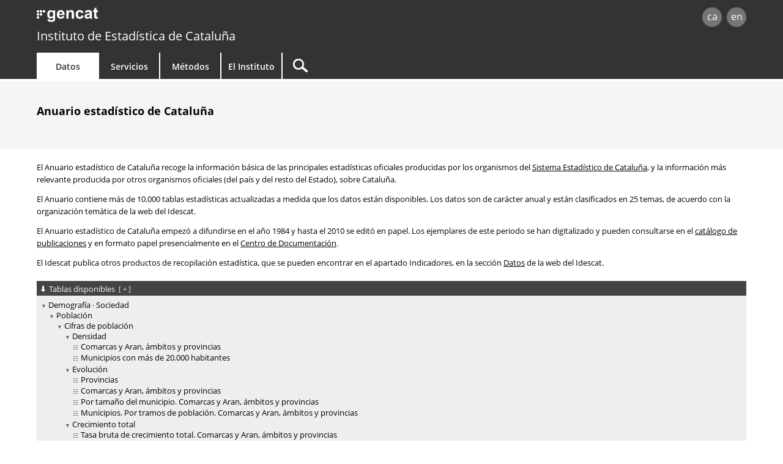

--- FILE ---
content_type: text/html;charset=utf-8
request_url: http://www.idescat.cat/indicadors/?id=aec&n=15174&m=i&lang=es
body_size: 18242
content:
<!DOCTYPE html>
<!--[if lt IE 7]><html class="lt-ie9 lt-ie8 lt-ie7"> <![endif]-->
<!--[if IE 7]><html class="lt-ie9 lt-ie8"> <![endif]-->
<!--[if IE 8]><html class="lt-ie9"> <![endif]-->
<!--[if gt IE 8]><!--> <html lang="es"> <!--<![endif]-->
<head>
	<meta name="viewport" content="width=device-width, initial-scale=1.0" />
	<meta charset="utf-8" />
	<!--[if lt IE 9]>
	<script src="/commonScripts/ext/html5shiv.min.js"></script>
	<![endif]-->
	<title>Idescat. Anuario estadístico de Cataluña</title>

	<link rel="stylesheet" type="text/css" media="all" href="/estils/std.css"/>
	<link rel="search" type="application/opensearchdescription+xml" href="/xml/opensearch-es.xml" title="Idescat" />
	<link rel="shortcut icon" href="/images/favicon.ico" type="image/x-icon" />
	<link rel="icon" sizes="192x192" href="/images/favicon192.png" type="image/png" />
	<link rel="apple-touch-icon" sizes="180x180" href="/images/favicon180.png" />
	<link rel="apple-touch-icon" sizes="152x152" href="/images/favicon152.png" />
	<link rel="apple-touch-icon" sizes="120x120" href="/images/favicon120.png" />
	<link rel="alternate" type="application/rss+xml" title="Idescat. Novedades" href="/novetats/?m=rss&amp;lang=es" />
	<script type="text/javascript" src="/commonScripts/idescat.js"></script>
	<script type="text/javascript" src="/commonScripts/es/idescat.js"></script>
	<link rel="alternate" type="application/json+oembed" href="//api.idescat.cat/embed/v1/oembed.json?url=http%3A%2F%2Fwww.idescat.cat%2Findicadors%2F%3Fid%3Daec%26n%3D15174%26m%3Di%26lang%3Des" />
	<link rel="alternate" type="application/xml+oembed" href="//api.idescat.cat/embed/v1/oembed.xml?url=http%3A%2F%2Fwww.idescat.cat%2Findicadors%2F%3Fid%3Daec%26n%3D15174%26m%3Di%26lang%3Des" />
<!-- Global site tag (gtag.js) - Google Analytics -->
<script async src="https://www.googletagmanager.com/gtag/js?id=G-0Z6NJ7PL6K"></script>
<script>IDESCAT.analitica({
"seccio": "dades",
"tema": "-",
"estad": "-",
"prod": "indic - aec"
});</script>
</head>

<body>
	<!-- Google Tag Manager (noscript) -->
	<noscript><iframe title="Google Tag Manager" src="https://www.googletagmanager.com/ns.html?id=GTM-NH8MVLN"
	height="0" width="0" style="display:none;visibility:hidden"></iframe></noscript>
	<!-- End Google Tag Manager (noscript) -->
<div id="Contingut" class="indicadors">
	<a class="WAIocult" href="#Titol">Saltar al contenido principal</a>
                 <header class="es">
                        <div class="aplec">
                        <div id="principal">
                             <div id="logo"><a href="/?lang=es" title="Instituto de Estad&iacute;stica de Catalu&ntilde;a (Idescat)">idescat</a></div>
                                 <div class="idiomes" role="navigation" aria-label="Idioma de la página">
<ul><li><a href="?id=aec&amp;n=15174&amp;m=i" title="Versió en català" hreflang="ca">ca</a></li><li><a href="?id=aec&amp;n=15174&amp;m=i&amp;lang=en" title="This page is totally or partially translated into English" hreflang="en">en</a></li></ul>
</div>
<div id="logogencat">
<a href="http://web.gencat.cat/es/inici/" title="Generalitat de Catalunya">gencat</a>
</div>
                        </div>
<div id="org">
<a href="/?lang=es">Instituto de Estad&iacute;stica de Catalu&ntilde;a</a>
</div>
                        <nav>
	<ul>
		<li id="dades" class="active">
			<h2><a href="/dades/?lang=es" aria-haspopup="true" aria-expanded="false" aria-controls="ARIAnavdades">Datos</a></h2>
			<div id="ARIAnavdades" class="tab">
				<div class="aplec">
					<div class="grup">
						<h3>Demograf&iacute;a y sociedad</h3>
						<ul>
							<li><a href="/tema/xifpo?lang=es">Poblaci&oacute;n</a></li>
							<li><a href="/tema/cultu?lang=es">Cultura &middot; Lengua</a></li>
							<li><a href="/tema/educa?lang=es">Educaci&oacute;n</a></li>
							<li><a href="/tema/elecc?lang=es">Elecciones</a></li>
							<li><a href="/tema/justi?lang=es">Justicia &middot; Seguridad</a></li>
							<li><a href="/tema/salut?lang=es">Salud</a></li>
							<li><a href="/tema/treba?lang=es">Trabajo</a></li>
						</ul>
						<h3>Calidad de vida</h3>
						<ul>
							<li><a href="/tema/cvida?lang=es">Condiciones de vida</a></li>
							<li><a href="/tema/habit?lang=es">Viviendas y edificios</a></li>
							<li><a href="/tema/ingre?lang=es">Ingresos y consumo de los hogares</a></li>
							<li><a href="/tema/proso?lang=es">Protecci&oacute;n social</a></li>
						</ul>
					</div>
					<div class="grup">
						<h3>Econom&iacute;a</h3>
						<ul>
							<li><a href="/tema/macro?lang=es">Macromagnitudes</a></li>
							<li><a href="/tema/empre?lang=es">Empresas &middot; Finanzas</a></li>
							<li><a href="/tema/finan?lang=es">Finanzas p&uacute;blicas</a></li>
							<li><a href="/tema/inver?lang=es">Inversi&oacute;n y comercio exterior</a></li>
							<li><a href="/tema/preus?lang=es">Precios</a></li>
							<li><a href="/tema/recer?lang=es">Investigaci&oacute;n &middot; Tecnolog&iacute;a</a></li>
						</ul>
						<h3>Sectores econ&oacute;micos</h3>
						<ul>
							<li><a href="/tema/agrar?lang=es">Agricultura &middot; Ganader&iacute;a &middot; Pesca</a></li>
							<li><a href="/tema/comer?lang=es">Comercio &middot; Servicios</a></li>
							<li><a href="/tema/const?lang=es">Construcci&oacute;n</a></li>
							<li><a href="/tema/indus?lang=es">Industria &middot; Energ&iacute;a</a></li>
							<li><a href="/tema/trans?lang=es">Transporte</a></li>
							<li><a href="/tema/turis?lang=es">Turismo</a></li>
						</ul>
						<h3>Medio ambiente &middot; Territorio</h3>
						<ul>
							<li><a href="/tema/media?lang=es">Medio ambiente</a></li>
							<li><a href="/tema/terri?lang=es">Territorio</a></li>
						</ul>
					</div>
					<div class="grup">
						<h3>Temas transversales</h3>
						<ul>
							<li><a href="/estad/experimental?lang=es">Estad&iacute;sticas experimentales</a></li>
							<li><a href="/estad/iig?lang=es">&Iacute;ndice de igualdad de g&eacute;nero</a></li>
							<li><a href="/dades/ods/?lang=es">Objetivos de desarrollo sostenible</a></li>
						</ul>
						<h3>Por &aacute;mbito geogr&aacute;fico</h3>
						<ul>
							<li><a href="/estad/?geo=prov&amp;lang=es">Provincias</a></li>
							<li><a href="/estad/?geo=at&amp;lang=es">&Aacute;mbitos del Plan territorial</a></li>
							<li><a href="/estad/?geo=com&amp;lang=es">Comarcas y Aran</a></li>
							<li><a href="/estad/?geo=mun&amp;lang=es">Municipios</a></li>
							<li><a href="/estad/?geo=ac&amp;lang=es">Agrupaciones censales</a></li>
							<li><a href="/estad/?geo=ep&amp;lang=es">Entidades de población</a></li>
							<li><a href="/estad/?geo=dis&amp;lang=es">Distritos</a></li>
							<li><a href="/estad/?geo=sec&amp;lang=es">Secciones censales</a></li>
						</ul>
						<h3>Datos básicos</h3>
						<ul>
							<li><a href="/indicadors/?id=basics&amp;lang=es">Indicadores b&aacute;sicos de Catalu&ntilde;a</a></li>
							<li><a href="/indicadors/?id=ue&amp;lang=es">Indicadores de la Uni&oacute;n Europea</a></li>
							<li><a href="/pub/?id=inddt&amp;lang=es">Indicadores demogr&aacute;ficos y de territorio</a></li>
							<li><a href="/indicadors/?id=aec&amp;lang=es">Anuario estad&iacute;stico de Catalu&ntilde;a</a></li>
							<li><a href="/emex/?lang=es">El municipio en cifras</a></li>
						</ul>
					</div>
					<div class="peu"><a href="/estad/?lang=es">Estad&iacute;sticas A&ndash;Z</a> <strong>&bull;</strong> <a href="/cal/?lang=es">Calendario</a> <strong>&bull;</strong> <a href="/novetats/?lang=es">Novedades</a> <strong>&bull;</strong> <a href="/dades/encurs/?lang=es">Encuestas en curso</a> <strong>&bull;</strong> <a href="/dades/obertes/?lang=es">Datos abiertos</a> <strong>&bull;</strong> <a href="/rectificacions/?lang=es">Rectificaciones</a> <strong>&bull;</strong> <a href="/dades/infografies/?lang=es">Infografías</a></div>
				</div>
			</div>
		</li>
		<li id="serveis">
			<h2><a href="/serveis/?lang=es" aria-haspopup="true" aria-expanded="false" aria-controls="ARIAnavserveis">Servicios</a></h2>
			<div id="ARIAnavserveis" class="tab">
				<div class="aplec">
					<div class="grup">
						<h3>Informaci&oacute;n estad&iacute;stica</h3>
						<ul>
							<li><a href="/serveis/pmf/?lang=es">Preguntas frecuentes</a></li>
							<li><a href="/serveis/consultes/?lang=es">Consultas</a></li>
							<li><a href="/serveis/cendoc/?lang=es">Centro de Documentación</a></li>
							<li><a href="/serveis/biblioteca/publicacions/?lang=es">Publicaciones del Idescat</a></li>
							<li class="abanda"><a href="/serveis/carta/?lang=es">Carta de servicios</a></li>
						</ul>
					</div>
					<div class="grup">
						<h3>Para los medios de comunicaci&oacute;n</h3>
						<ul>
							<li><a href="/serveis/premsa/?lang=es">Notas de prensa y consultas</a></li>
						</ul>
						<h3>Para el sector educativo</h3>
						<ul>
							<li><a href="/serveis/educacio/visites/?lang=es">Visitas al Idescat</a></li>
							<li><a href="/serveis/educacio/sessions/?lang=es">Sesiones monográficas</a></li>
							<li><a href="/serveis/educacio/concursos/?lang=es">Concursos</a></li>
						</ul>
						<h3>Para investigadores</h3>
						<ul>
							<li><a href="/serveis/dades/?lang=es">Datos confidenciales</a></li>
						</ul>
						<h3>Para desarrolladores</h3>
						<ul>
							<li><a href="/dev/api/?lang=es">API</a></li>
							<li><a href="/dev/visual/?lang=es">Visual</a></li>
						</ul>
					</div>
					<div class="grup">
						<h3>Para el Sistema estad&iacute;stico de Catalu&ntilde;a</h3>
						<ul>
							<li><a href="/formacio/?lang=es">Formaci&oacute;n y actividades</a></li>
						</ul>
						<h3>Generales</h3>
						<ul>
							<li><a href="/serveis/lloguer/?lang=es">Alquiler de espacios</a></li>
							<li><a href="/pagaments/?lang=es">Pagos</a></li>
						</ul>
					</div>
				</div>
			</div>
		</li>
		<li id="metodes">
			<h2><a href="/metodes/?lang=es" aria-haspopup="true" aria-expanded="false" aria-controls="ARIAnavmetodes">M&eacute;todos</a></h2>
			<div id="ARIAnavmetodes" class="tab">
				<div class="aplec">
					<div class="grup">
						<h3>Clasificaciones y c&oacute;digos</h3>
						<ul>
							<li><a href="/metodes/classificacions/?lang=es">Clasificaciones estad&iacute;sticas</a></li>
							<li><a href="/codis/?lang=es">C&oacute;digos territoriales y de entidades</a></li>
						</ul>
					</div>
					<div class="grup">
						<h3>Instrumentos de calidad</h3>
						<ul>
							<li><a href="/cal/?lang=es">Calendario de difusi&oacute;n de resultados</a></li>
							<li><a href="/metodes/difusio/?lang=es">Política de difusión de resultados</a></li>
							<li><a href="/dades/encurs/?lang=es">Encuestas en curso</a></li>
							<li><a href="/rectificacions/?lang=es">Rectificaciones</a></li>
							<li><a href="/metodes/bonespractiques/?lang=es">C&oacute;digo de buenas pr&aacute;cticas</a></li>
							<li><a href="/metodes/siie/?lang=es">Proyecto Qualitas</a></li>
							<li><a href="/serveis/carta/?lang=es">Carta de servicios</a></li>
						</ul>
					</div>
					<div class="grup">
						<h3>Investigaci&oacute;n e innovaci&oacute;n</h3>
						<ul>
							<li><a href="/sort/">Journal SORT</a></li>
							<li><a href="/metodes/manifestdades/?lang=es">Manifiesto de los datos</a></li>
						</ul>
					</div>
				</div>
			</div>
		</li>
		<li id="institut">
			<h2><a href="/institut/?lang=es" aria-haspopup="true" aria-expanded="false" aria-controls="ARIAnavinstitut">El Instituto</a></h2>
			<div id="ARIAnavinstitut" class="tab">
				<div class="aplec">
					<div class="grup">
						<h3>El Instituto de Estad&iacute;stica de Catalu&ntilde;a (Idescat)</h3>
						<ul>
							<li><a href="/institut/idescat/?lang=es">Presentaci&oacute;n</a></li>
							<li><a href="/institut/idescat/organitzacio/?lang=es">Organizaci&oacute;n</a></li>
							<li><a href="/institut/idescat/memoria/?lang=es">Memoria anual</a></li>
							<li><a href="/institut/idescat/convenis/?lang=es">Convenios</a></li>
							<li><a href="/institut/web/privadesa/?lang=es">Protección de datos</a></li>
							<li><a href="/institut/idescat/transparencia/?lang=es">Transparencia</a></li>
							<li><a href="/institut/idescat/contractacio/?lang=es">Perfil del contratante</a></li>
							<li><a href="/institut/idescat/ofertes/?lang=es">Ofertas de empleo</a></li>
							<li class="abanda"><a href="/institut/idescat/contacte/?lang=es">Contacto</a></li>
						</ul>
					</div>
					<div class="grup">
						<h3>El Sistema Estad&iacute;stico de Catalu&ntilde;a (SEC)</h3>
						<ul>
							<li><a href="/institut/sec/?lang=es">Presentaci&oacute;n</a></li>
							<li><a href="/institut/sec/crsec/?lang=es">Consejo Rector</a></li>
							<li><a href="/institut/sec/legislacio/?lang=es">Legislaci&oacute;n</a></li>
							<li><a href="/pec/?lang=es">Plan estad&iacute;stico de Catalu&ntilde;a</a></li>
							<li><a href="/institut/sec/ciutadans/?lang=es">Los ciudadanos y la estad&iacute;stica oficial</a></li>
							<li><a href="/institut/sec/rfe/?lang=es">Registro de ficheros estad&iacute;sticos</a></li>
							<li><a href="/institut/sec/extranet/?lang=es">Extranet del SEC</a></li>
						</ul>
					</div>
				</div>
			</div>
		</li>
		<li id="cercador">
			<form method="get" action="/cercador/" accept-charset="UTF-8" role="search">
				<label class="WAIocult" for="inputSearch">Buscar</label><input aria-label="Buscar" id="inputSearch" value="" type="search" name="q" accesskey="T" spellcheck="false" />
				<input type="hidden" name="lang" value="es" />
			</form>
		</li>
	</ul>
</nav>

                 </div>
                 </header>
<main>
<div id="Titular">
<div class="aplec">
<div id="BarraSituacio"></div>
	<h1 id="Titol"> Anuario estadístico de Cataluña</h1>
</div>
</div>
<div class="aplec">
<div class="Apart">
	<div class="ApartCont">
		<p>El Anuario estadístico de Cataluña recoge la información básica de las principales estadísticas oficiales producidas por los organismos del <a href="/institut/sec/?lang=es">Sistema Estadístico de Cataluña</a>, y la información más relevante producida por otros organismos oficiales (del país y del resto del Estado), sobre Cataluña.</p>
		<p>El Anuario contiene más de 10.000 tablas estadísticas actualizadas a medida que los datos están disponibles. Los datos son de carácter anual y están clasificados en 25 temas, de acuerdo con la organización temática de la web del Idescat.</p>
		<p>El Anuario estadístico de Cataluña empezó a difundirse en el año 1984 y hasta el 2010 se editó en papel. Los ejemplares de este periodo se han digitalizado y pueden consultarse en el <a href="/serveis/biblioteca/publicacions/b1008387?lang=es">catálogo de publicaciones</a> y en formato papel presencialmente en el <a href="/serveis/cendoc/?lang=es">Centro de Documentación</a>.</p>
		<p>El Idescat publica otros productos de recopilación estadística, que se pueden encontrar en el apartado Indicadores, en la sección <a href="/dades/?lang=es">Datos</a> de la web del Idescat.</p>
	</div>
</div><div class="ApartD Arbre" id="arbre">
	<h2>
	<span class="accio">Tablas disponibles <span class="Mes">[<a href="/indicadors/?id=aec&amp;n=15174&amp;lang=es">&minus;</a>]</span></span>
	</h2>
	<div class="ApartDCont">
<ul role="tree">
<li role="treeitem">
<a href="?id=aec&amp;n=15173&amp;lang=es">Demografía · Sociedad</a><ul role="group">
<li role="treeitem">
<a href="?id=aec&amp;n=15004&amp;lang=es">Población</a><ul role="group">
<li role="treeitem">
<a href="?id=aec&amp;n=15029&amp;lang=es">Cifras de población</a><ul role="group">
<li role="treeitem">
<a href="?id=aec&amp;n=15132&amp;lang=es">Densidad</a><ul role="group">
<li role="treeitem" class="taula">
<a href="?id=aec&amp;n=15227&amp;lang=es">Comarcas y Aran, ámbitos y provincias</a>
</li>
<li role="treeitem" class="taula">
<a href="?id=aec&amp;n=15228&amp;lang=es">Municipios con más de 20.000 habitantes</a>
</li>
</ul>

</li>
<li role="treeitem">
<a href="?id=aec&amp;n=15133&amp;lang=es">Evolución</a><ul role="group">
<li role="treeitem" class="taula">
<a href="?id=aec&amp;n=15223&amp;lang=es">Provincias</a>
</li>
<li role="treeitem" class="taula">
<a href="?id=aec&amp;n=15224&amp;lang=es">Comarcas y Aran, ámbitos y provincias</a>
</li>
<li role="treeitem" class="taula">
<a href="?id=aec&amp;n=15226&amp;lang=es">Por tamaño del municipio. Comarcas y Aran, ámbitos y provincias</a>
</li>
<li role="treeitem" class="taula">
<a href="?id=aec&amp;n=15225&amp;lang=es">Municipios. Por tramos de población. Comarcas y Aran, ámbitos y provincias</a>
</li>
</ul>

</li>
<li role="treeitem">
<a href="?id=aec&amp;n=15134&amp;lang=es">Crecimiento total</a><ul role="group">
<li role="treeitem" class="taula">
<a href="?id=aec&amp;n=15245&amp;lang=es">Tasa bruta de crecimiento total. Comarcas y Aran, ámbitos y provincias</a>
</li>
</ul>

</li>
<li role="treeitem">
<a href="?id=aec&amp;n=15135&amp;lang=es">Estructura</a><ul role="group">
<li role="treeitem" class="taula">
<a href="?id=aec&amp;n=15231&amp;lang=es">Por sexo y grupos de edad</a>
</li>
<li role="treeitem" class="taula">
<a href="?id=aec&amp;n=15233&amp;lang=es">Por sexo y grupos de edad. Comarcas y Aran, ámbitos y provincias</a>
</li>
<li role="treeitem" class="taula">
<a href="?id=aec&amp;n=15263&amp;lang=es">Indicadores de estructura de edades</a>
</li>
<li role="treeitem" class="taula">
<a href="?id=aec&amp;n=15234&amp;lang=es">Por sexo y estado civil. Comarcas y Aran, ámbitos y provincias</a>
</li>
<li role="treeitem" class="taula">
<a href="?id=aec&amp;n=15264&amp;lang=es">Por sexo y estado civil</a>
</li>
<li role="treeitem" class="taula">
<a href="?id=aec&amp;n=15235&amp;lang=es">Por lugar de nacimiento. Comarcas y Aran, ámbitos y provincias</a>
</li>
<li role="treeitem" class="taula">
<a href="?id=aec&amp;n=15236&amp;lang=es">Por nacionalidad. Comarcas y Aran, ámbitos y provincias</a>
</li>
</ul>

</li>
<li role="treeitem">
<a href="?id=aec&amp;n=15136&amp;lang=es">Residentes en el extranjero</a><ul role="group">
<li role="treeitem" class="taula">
<a href="?id=aec&amp;n=15944&amp;lang=es">Por sexo. Comarcas y Aran, ámbitos y provincias</a>
</li>
<li role="treeitem" class="taula">
<a href="?id=aec&amp;n=15945&amp;lang=es">Por continente. Comarcas y Aran, ámbitos y provincias</a>
</li>
</ul>

</li>
</ul>

</li>
<li role="treeitem">
<a href="?id=aec&amp;n=15030&amp;lang=es">Censos y encuestas demográficas</a><ul role="group">
<li role="treeitem">
<a href="?id=aec&amp;n=15138&amp;lang=es">Establecimientos colectivos</a><ul role="group">
<li role="treeitem" class="taula">
<a href="?id=aec&amp;n=15975&amp;lang=es">Población residente en establecimientos colectivos. Por tipo de establecimiento</a>
</li>
<li role="treeitem" class="taula">
<a href="?id=aec&amp;n=15976&amp;lang=es">Población residente en establecimientos colectivos. Por sexo, grupos de edad y tipos de establecimiento</a>
</li>
</ul>

</li>
</ul>

</li>
<li role="treeitem">
<a href="?id=aec&amp;n=15031&amp;lang=es">Población extranjera</a><ul role="group">
<li role="treeitem" class="taula">
<a href="?id=aec&amp;n=16012&amp;lang=es">Por sexo y grupos de edad. Comarcas y Aran, àmbitos y provincias</a>
</li>
<li role="treeitem">
<a href="?id=aec&amp;n=15139&amp;lang=es">Concesiones de nacionalidad</a><ul role="group">
<li role="treeitem" class="taula">
<a href="?id=aec&amp;n=15967&amp;lang=es">Por sexo y continente de nacionalidad anterior. Provincias (hasta 2019)</a>
</li>
<li role="treeitem" class="taula">
<a href="?id=aec&amp;n=15968&amp;lang=es">Por motivo de la concesión. Provincias</a>
</li>
</ul>

</li>
<li role="treeitem">
<a href="?id=aec&amp;n=15140&amp;lang=es">Autorizaciones de residencia</a><ul role="group">
<li role="treeitem" class="taula">
<a href="?id=aec&amp;n=15969&amp;lang=es">Por sexo y por grupos de edad. Provincias</a>
</li>
<li role="treeitem" class="taula">
<a href="?id=aec&amp;n=15250&amp;lang=es">Por país de nacionalidad. Provincias</a>
</li>
</ul>

</li>
</ul>

</li>
<li role="treeitem">
<a href="?id=aec&amp;n=15032&amp;lang=es">Hogares, familias y matrimonios</a><ul role="group">
<li role="treeitem">
<a href="?id=aec&amp;n=15141&amp;lang=es">Hogares</a><ul role="group">
<li role="treeitem" class="taula">
<a href="?id=aec&amp;n=15253&amp;lang=es">Por tipo según núcleos</a>
</li>
<li role="treeitem" class="taula">
<a href="?id=aec&amp;n=16002&amp;lang=es">Población de 20 años o más que vive sola. Por sexo y grupos de edad</a>
</li>
<li role="treeitem" class="taula">
<a href="?id=aec&amp;n=16003&amp;lang=es">Población de 25 años y más que vive en pareja. Por sexo y grupos de edad</a>
</li>
<li role="treeitem" class="taula">
<a href="?id=aec&amp;n=15254&amp;lang=es">Por tipo según familias. Comarcas y Aran, ámbitos y provincias</a>
</li>
<li role="treeitem" class="taula">
<a href="?id=aec&amp;n=15255&amp;lang=es">Por número de personas. Comarcas y Aran, ámbitos y provincias</a>
</li>
</ul>

</li>
<li role="treeitem">
<a href="?id=aec&amp;n=15142&amp;lang=es">Acogidas y adopciones</a><ul role="group">
<li role="treeitem" class="taula">
<a href="?id=aec&amp;n=15831&amp;lang=es">Niños de Cataluña</a>
</li>
<li role="treeitem" class="taula">
<a href="?id=aec&amp;n=15832&amp;lang=es">Adopción internacional. Solicitudes de adopción. Por países</a>
</li>
<li role="treeitem" class="taula">
<a href="?id=aec&amp;n=15833&amp;lang=es">Adopción internacional. Niños adoptados. Por países</a>
</li>
</ul>

</li>
<li role="treeitem">
<a href="?id=aec&amp;n=15143&amp;lang=es">Matrimonios y divorcios</a><ul role="group">
<li role="treeitem" class="taula">
<a href="?id=aec&amp;n=16157&amp;lang=es">Matrimonios y tasa bruta de nupcialidad. Comarcas y Aran, ámbitos y provincias</a>
</li>
<li role="treeitem" class="taula">
<a href="?id=aec&amp;n=15268&amp;lang=es">Tasa de nupcialidad. Por sexo y edad</a>
</li>
<li role="treeitem" class="taula">
<a href="?id=aec&amp;n=15267&amp;lang=es">Indicadores de nupcialidad</a>
</li>
<li role="treeitem" class="taula">
<a href="?id=aec&amp;n=15919&amp;lang=es">Nulidades, separaciones y divorcios. Provincias</a>
</li>
</ul>

</li>
</ul>

</li>
<li role="treeitem">
<a href="?id=aec&amp;n=15033&amp;lang=es">Nacimientos y defunciones</a><ul role="group">
<li role="treeitem">
<a href="?id=aec&amp;n=15144&amp;lang=es">Nacimientos</a><ul role="group">
<li role="treeitem" class="taula">
<a href="?id=aec&amp;n=15237&amp;lang=es">Por sexo. Comarcas y Aran, ámbitos y provincias</a>
</li>
<li role="treeitem" class="taula">
<a href="?id=aec&amp;n=15238&amp;lang=es">Por edad de la madre. Comarcas y Aran, ámbitos y provincias</a>
</li>
<li role="treeitem" class="taula">
<a href="?id=aec&amp;n=15242&amp;lang=es">Tasa bruta de natalidad. Comarcas y Aran, ámbitos y provincias</a>
</li>
<li role="treeitem" class="taula">
<a href="?id=aec&amp;n=15265&amp;lang=es">Indicadores de natalidad</a>
</li>
</ul>

</li>
<li role="treeitem">
<a href="?id=aec&amp;n=15145&amp;lang=es">Fecundidad</a><ul role="group">
<li role="treeitem" class="taula">
<a href="?id=aec&amp;n=15982&amp;lang=es">Mujeres. Por número de hijos nacidos vivos. Comarcas y Aran, ámbitos y provincias (hasta 2011)</a>
</li>
<li role="treeitem" class="taula">
<a href="?id=aec&amp;n=15983&amp;lang=es">Mujeres de 16 años o más. Por número de hijos tenidos</a>
</li>
<li role="treeitem" class="taula">
<a href="?id=aec&amp;n=15266&amp;lang=es">Tasa de fecundidad. Por grupos de edad</a>
</li>
</ul>

</li>
<li role="treeitem">
<a href="?id=aec&amp;n=15146&amp;lang=es">Defunciones</a><ul role="group">
<li role="treeitem" class="taula">
<a href="?id=aec&amp;n=15239&amp;lang=es">Por sexo. Comarcas y Aran, ámbitos y provincias</a>
</li>
<li role="treeitem" class="taula">
<a href="?id=aec&amp;n=15243&amp;lang=es">Tasa bruta de mortalidad. Comarcas y Aran, ámbitos y provincias</a>
</li>
<li role="treeitem" class="taula">
<a href="?id=aec&amp;n=15269&amp;lang=es">Indicadores de mortalidad</a>
</li>
<li role="treeitem" class="taula">
<a href="?id=aec&amp;n=15270&amp;lang=es">Tasa de mortalidad. Por sexo y grupos de edad</a>
</li>
</ul>

</li>
<li role="treeitem">
<a href="?id=aec&amp;n=15147&amp;lang=es">Crecimiento natural</a><ul role="group">
<li role="treeitem" class="taula">
<a href="?id=aec&amp;n=15240&amp;lang=es">Por sexo. Comarcas y Aran, ámbitos y provincias</a>
</li>
<li role="treeitem" class="taula">
<a href="?id=aec&amp;n=15244&amp;lang=es">Tasa bruta de crecimiento natural. Comarcas y Aran, ámbitos y provincias</a>
</li>
</ul>

</li>
</ul>

</li>
<li role="treeitem">
<a href="?id=aec&amp;n=15034&amp;lang=es">Migraciones</a><ul role="group">
<li role="treeitem">
<a href="?id=aec&amp;n=15148&amp;lang=es">Migraciones internas</a><ul role="group">
<li role="treeitem" class="taula">
<a href="?id=aec&amp;n=15246&amp;lang=es">Inmigraciones, emigraciones y saldos migratorios internos. Comarcas y Aran, ámbitos y provincias</a>
</li>
<li role="treeitem" class="taula">
<a href="?id=aec&amp;n=15247&amp;lang=es">Tasa de inmigración interna. Comarcas y Aran, ámbitos y provincias</a>
</li>
<li role="treeitem" class="taula">
<a href="?id=aec&amp;n=15248&amp;lang=es">Tasa de emigración interna. Comarcas y Aran, ámbitos y provincias</a>
</li>
<li role="treeitem" class="taula">
<a href="?id=aec&amp;n=15249&amp;lang=es">Tasa de migración neta. Comarcas y Aran, ámbitos y provincias</a>
</li>
</ul>

</li>
<li role="treeitem">
<a href="?id=aec&amp;n=15149&amp;lang=es">Migraciones externas</a><ul role="group">
<li role="treeitem" class="taula">
<a href="?id=aec&amp;n=17927&amp;lang=es">Inmigraciones externas. Comarcas y Aran, ámbitos y provincias</a>
</li>
<li role="treeitem" class="taula">
<a href="?id=aec&amp;n=17928&amp;lang=es">Emigraciones externas. Comarcas y Aran, ámbitos y provincias</a>
</li>
</ul>

</li>
<li role="treeitem">
<a href="?id=aec&amp;n=15150&amp;lang=es">Migración total</a><ul role="group">
<li role="treeitem" class="taula">
<a href="?id=aec&amp;n=15987&amp;lang=es">Inmigraciones, emigraciones y saldos migratorios. Por sexo. Comarcas y Aran, ámbitos y provincias</a>
</li>
<li role="treeitem" class="taula">
<a href="?id=aec&amp;n=16001&amp;lang=es">Tasa de migración neta. Comarcas y Aran, ámbitos y províncias</a>
</li>
</ul>

</li>
</ul>

</li>
<li role="treeitem">
<a href="?id=aec&amp;n=15035&amp;lang=es">Movilidad y población estacional</a><ul role="group">
<li role="treeitem">
<a href="?id=aec&amp;n=15151&amp;lang=es">Movilidad obligada por trabajo</a><ul role="group">
<li role="treeitem" class="taula">
<a href="?id=aec&amp;n=15581&amp;lang=es">Desplazamientos residencia-trabajo. Comarcas y Aran, ámbitos y provincias (hasta 2011)</a>
</li>
<li role="treeitem" class="taula">
<a href="?id=aec&amp;n=15583&amp;lang=es">Desplazamientos. Por medios de transporte. Comarcas y Aran, ámbitos y provincias (hasta 2011)</a>
</li>
<li role="treeitem" class="taula">
<a href="?id=aec&amp;n=15585&amp;lang=es">Número de viajes diarios para ir a trabajar. Comarcas y Aran, ámbitos y provincias (hasta 2011)</a>
</li>
<li role="treeitem" class="taula">
<a href="?id=aec&amp;n=15586&amp;lang=es">Tiempo de desplazamiento al lugar de trabajo. Comarcas y Aran, ámbitos y provincias (hasta 2011)</a>
</li>
</ul>

</li>
<li role="treeitem">
<a href="?id=aec&amp;n=15152&amp;lang=es">Movilidad obligada por estudio</a><ul role="group">
<li role="treeitem" class="taula">
<a href="?id=aec&amp;n=15978&amp;lang=es">Alumnos residentes y lugares de estudio no universitario localizados. Comarcas y Aran</a>
</li>
<li role="treeitem" class="taula">
<a href="?id=aec&amp;n=15995&amp;lang=es">Alumnos residentes. Por lugares de estudio y tipos de enseñanza no universitaria. Comarcas y Aran, ámbitos y provincias</a>
</li>
<li role="treeitem" class="taula">
<a href="?id=aec&amp;n=15979&amp;lang=es">Alumnos residentes y lugares de estudio universitario localizados. Comarcas y Aran</a>
</li>
<li role="treeitem" class="taula">
<a href="?id=aec&amp;n=15584&amp;lang=es">Desplazamientos. Por medio de transporte. Comarcas y Aran, ámbitos y provincias (hasta 2011)</a>
</li>
</ul>

</li>
<li role="treeitem">
<a href="?id=aec&amp;n=15153&amp;lang=es">Población estacional</a><ul role="group">
<li role="treeitem" class="taula">
<a href="?id=aec&amp;n=15960&amp;lang=es">Por trimestres. Comarcas y Aran</a>
</li>
<li role="treeitem" class="taula">
<a href="?id=aec&amp;n=15961&amp;lang=es">Municipios con más población estacional ETCA</a>
</li>
</ul>

</li>
</ul>

</li>
<li role="treeitem">
<a href="?id=aec&amp;n=15036&amp;lang=es">Proyecciones</a><ul role="group">
<li role="treeitem">
<a href="?id=aec&amp;n=15154&amp;lang=es">Población</a><ul role="group">
<li role="treeitem" class="taula">
<a href="?id=aec&amp;n=15257&amp;lang=es">Por escenarios de evolución y grupos de edad</a>
</li>
<li role="treeitem" class="taula">
<a href="?id=aec&amp;n=15256&amp;lang=es">Por escenarios de evolución. Comarcas y Aran, ámbitos y provincias</a>
</li>
<li role="treeitem" class="taula">
<a href="?id=aec&amp;n=16011&amp;lang=es">Por tamaño del municipio y grandes grupos de edad. Escenario medio</a>
</li>
</ul>

</li>
<li role="treeitem">
<a href="?id=aec&amp;n=15155&amp;lang=es">Población activa</a><ul role="group">
<li role="treeitem" class="taula">
<a href="?id=aec&amp;n=15260&amp;lang=es">Por escenarios de evolución y grupos de edad</a>
</li>
<li role="treeitem" class="taula">
<a href="?id=aec&amp;n=15259&amp;lang=es">Por escenarios de evolución. Comarcas y Aran, ámbitos y provincias</a>
</li>
</ul>

</li>
<li role="treeitem">
<a href="?id=aec&amp;n=15157&amp;lang=es">Proyecciones de hogares</a><ul role="group">
<li role="treeitem" class="taula">
<a href="?id=aec&amp;n=15261&amp;lang=es">Hogares y tamaño medio. Por escenarios</a>
</li>
<li role="treeitem" class="taula">
<a href="?id=aec&amp;n=15997&amp;lang=es">Hogares proyectados según el tamaño. Comarcas y Aran, ámbitos y províncias</a>
</li>
</ul>

</li>
</ul>

</li>
<li role="treeitem">
<a href="?id=aec&amp;n=15037&amp;lang=es">Nombres y apellidos</a><ul role="group">
<li role="treeitem">
<a href="?id=aec&amp;n=15158&amp;lang=es">Nombres de los recién nacidos</a><ul role="group">
<li role="treeitem" class="taula">
<a href="?id=aec&amp;n=15922&amp;lang=es">Nombres más frecuentes de los recién nacidos. Por sexo</a>
</li>
</ul>

</li>
<li role="treeitem">
<a href="?id=aec&amp;n=15159&amp;lang=es">Nombres y apellidos</a><ul role="group">
<li role="treeitem" class="taula">
<a href="?id=aec&amp;n=15923&amp;lang=es">Nombres más frecuentes de la población. Por sexo</a>
</li>
<li role="treeitem" class="taula">
<a href="?id=aec&amp;n=15924&amp;lang=es">Apellidos más frecuentes de la población</a>
</li>
</ul>

</li>
</ul>

</li>
</ul>

</li>
<li role="treeitem">
<a href="?id=aec&amp;n=15005&amp;lang=es">Cultura · Lengua</a><ul role="group">
<li role="treeitem">
<a href="?id=aec&amp;n=15038&amp;lang=es">Producción editorial</a><ul role="group">
<li role="treeitem" class="taula">
<a href="?id=aec&amp;n=15747&amp;lang=es">Depósito legal de Cataluña. Por tipo de documento. Provincias</a>
</li>
<li role="treeitem" class="taula">
<a href="?id=aec&amp;n=15748&amp;lang=es">En catalán. Títulos registrados. Por materias</a>
</li>
<li role="treeitem" class="taula">
<a href="?id=aec&amp;n=15749&amp;lang=es">En catalán. Títulos registrados. Provincias</a>
</li>
<li role="treeitem" class="taula">
<a href="?id=aec&amp;n=15745&amp;lang=es">Títulos editados. Por tipos tipo de publicación. Provincias</a>
</li>
<li role="treeitem" class="taula">
<a href="?id=aec&amp;n=15746&amp;lang=es">Títulos editados. Por idiomas</a>
</li>
</ul>

</li>
<li role="treeitem">
<a href="?id=aec&amp;n=15039&amp;lang=es">Medios de comunicación, cine y artes escénicas</a><ul role="group">
<li role="treeitem" class="taula">
<a href="?id=aec&amp;n=15752&amp;lang=es">Televisión. Reparto de la audiencia. Por cadenas</a>
</li>
<li role="treeitem" class="taula">
<a href="?id=aec&amp;n=15959&amp;lang=es">Radiodifusión. Emisoras de FM. Por naturaleza jurídica. Comarcas y Aran</a>
</li>
<li role="treeitem" class="taula">
<a href="?id=aec&amp;n=15753&amp;lang=es">Cine. Salas, pantallas y aforo. Comarcas y Aran, y ámbitos</a>
</li>
<li role="treeitem" class="taula">
<a href="?id=aec&amp;n=15754&amp;lang=es">Cine. Sesiones, espectadores y recaudación. Comarcas y Aran, y ámbitos</a>
</li>
<li role="treeitem" class="taula">
<a href="?id=aec&amp;n=15755&amp;lang=es">Cine. Películas, sesiones, espectadores y recaudación. Por nacionalidad de la película</a>
</li>
<li role="treeitem" class="taula">
<a href="?id=aec&amp;n=15756&amp;lang=es">Cine en catalán. Películas, sesiones, espectadores y recaudación. Por tipo de versión</a>
</li>
<li role="treeitem" class="taula">
<a href="?id=aec&amp;n=15758&amp;lang=es">Teatro y danza. Representaciones. Por género y lengua del espectáculo</a>
</li>
<li role="treeitem" class="taula">
<a href="?id=aec&amp;n=15759&amp;lang=es">Teatro y danza. Espectadores y recaudación</a>
</li>
</ul>

</li>
<li role="treeitem">
<a href="?id=aec&amp;n=15040&amp;lang=es">Equipamientos culturales</a><ul role="group">
<li role="treeitem" class="taula">
<a href="?id=aec&amp;n=15760&amp;lang=es">Archivos. Indicadores principales. Por titularidad</a>
</li>
<li role="treeitem" class="taula">
<a href="?id=aec&amp;n=15761&amp;lang=es">Archivos. Por titularidad. Comarcas y Aran</a>
</li>
<li role="treeitem" class="taula">
<a href="?id=aec&amp;n=15765&amp;lang=es">Equipamientos culturales</a>
</li>
<li role="treeitem" class="taula">
<a href="?id=aec&amp;n=15766&amp;lang=es">Bienes culturales de interés nacional. Por tipo.</a>
</li>
<li role="treeitem" class="taula">
<a href="?id=aec&amp;n=15763&amp;lang=es">Bibliotecas. Por tipo. Comarcas y Aran, ámbitos y provincias</a>
</li>
<li role="treeitem" class="taula">
<a href="?id=aec&amp;n=15764&amp;lang=es">Bibliotecas. Acceso a Internet y otros servicios al exterior. Por tipo de biblioteca</a>
</li>
<li role="treeitem" class="taula">
<a href="?id=aec&amp;n=15762&amp;lang=es">Museos y colecciones. Comarcas y Aran</a>
</li>
</ul>

</li>
<li role="treeitem">
<a href="?id=aec&amp;n=15043&amp;lang=es">Deportes</a><ul role="group">
<li role="treeitem" class="taula">
<a href="?id=aec&amp;n=15785&amp;lang=es">Espacios deportivos. Por tipo. Comarcas y Aran, y ámbitos</a>
</li>
<li role="treeitem" class="taula">
<a href="?id=aec&amp;n=15786&amp;lang=es">Federaciones deportivas. Clubes y licencias</a>
</li>
<li role="treeitem" class="taula">
<a href="?id=aec&amp;n=15787&amp;lang=es">Juegos deportivos escolares. Participantes. Por tipo de deporte</a>
</li>
<li role="treeitem" class="taula">
<a href="?id=aec&amp;n=15788&amp;lang=es">Juegos deportivos escolares. Participantes. Por sexo. Comarcas y Aran</a>
</li>
</ul>

</li>
<li role="treeitem">
<a href="?id=aec&amp;n=15044&amp;lang=es">Juventud</a><ul role="group">
<li role="treeitem" class="taula">
<a href="?id=aec&amp;n=15789&amp;lang=es">Instalaciones juveniles. Centros. Comarcas y Aran</a>
</li>
<li role="treeitem" class="taula">
<a href="?id=aec&amp;n=17619&amp;lang=es">Instalaciones juveniles. Plazas. Comarcas y Aran</a>
</li>
<li role="treeitem" class="taula">
<a href="?id=aec&amp;n=15790&amp;lang=es">Actividades de educación en el ocio para menores de 18 años. Actividades y asistentes</a>
</li>
<li role="treeitem" class="taula">
<a href="?id=aec&amp;n=15791&amp;lang=es">Entidades juveniles. Por tipos</a>
</li>
</ul>

</li>
<li role="treeitem">
<a href="?id=aec&amp;n=15045&amp;lang=es">Religión</a><ul role="group">
<li role="treeitem" class="taula">
<a href="?id=aec&amp;n=15912&amp;lang=es">Centros de Culto. Comarcas y Aran, y ámbitos</a>
</li>
</ul>

</li>
<li role="treeitem">
<a href="?id=aec&amp;n=15046&amp;lang=es">Macromagnitudes del sector de la cultura y el ocio</a><ul role="group">
<li role="treeitem" class="taula">
<a href="?id=aec&amp;n=15773&amp;lang=es">Gasto público en cultura. Por administraciones y ámbitos de actuación</a>
</li>
<li role="treeitem" class="taula">
<a href="?id=aec&amp;n=15936&amp;lang=es">Activitades artísticas, recreativas y de entretenimiento. Principales resultados. Por ramas</a>
</li>
<li role="treeitem" class="taula">
<a href="?id=aec&amp;n=15937&amp;lang=es">Actividades artísticas, recreativas y de entretenimiento. Macromagnitudes. Por ramas</a>
</li>
</ul>

</li>
<li role="treeitem">
<a href="?id=aec&amp;n=15042&amp;lang=es">Lengua</a><ul role="group">
<li role="treeitem">
<a href="?id=aec&amp;n=16706&amp;lang=es">Conocimiento de lenguas</a><ul role="group">
<li role="treeitem" class="taula">
<a href="?id=aec&amp;n=16705&amp;lang=es">Conocimiento de las lenguas principales</a>
</li>
<li role="treeitem">
<a href="?id=aec&amp;n=16676&amp;lang=es">Conocimiento de catalán</a><ul role="group">
<li role="treeitem" class="taula">
<a href="?id=aec&amp;n=15779&amp;lang=es">Por edad quinquenal</a>
</li>
<li role="treeitem" class="taula">
<a href="?id=aec&amp;n=16395&amp;lang=es">Por lugar de nacimiento y sexo</a>
</li>
<li role="treeitem" class="taula">
<a href="?id=aec&amp;n=15780&amp;lang=es">Por nivel de formación</a>
</li>
<li role="treeitem" class="taula">
<a href="?id=aec&amp;n=15778&amp;lang=es">Por comarcas y Aran, ámbitos y provincias (hasta 2011)</a>
</li>
</ul>

</li>
</ul>

</li>
<li role="treeitem">
<a href="?id=aec&amp;n=16677&amp;lang=es">Usos lingüísticos de la población</a><ul role="group">
<li role="treeitem" class="taula">
<a href="?id=aec&amp;n=15781&amp;lang=es">Lengua inicial, de identificación y habitual</a>
</li>
<li role="treeitem" class="taula">
<a href="?id=aec&amp;n=15783&amp;lang=es">Usos lingüísticos de la población .Por ámbitos de uso</a>
</li>
<li role="treeitem" class="taula">
<a href="?id=aec&amp;n=15782&amp;lang=es">Usos lingüísticos de la población. Por identificación lingüística con el catalán. Ámbitos</a>
</li>
<li role="treeitem" class="taula">
<a href="?id=aec&amp;n=15985&amp;lang=es">Por conocimiento de lenguas</a>
</li>
<li role="treeitem" class="taula">
<a href="?id=aec&amp;n=15784&amp;lang=es">Usos lingüísticos de la población. Uso exclusivo del catalán. Por ámbitos de uso. Ámbitos</a>
</li>
</ul>

</li>
</ul>

</li>
</ul>

</li>
<li role="treeitem">
<a href="?id=aec&amp;n=15006&amp;lang=es">Educación</a><ul role="group">
<li role="treeitem">
<a href="?id=aec&amp;n=15047&amp;lang=es">Evolución de la enseñanza</a><ul role="group">
<li role="treeitem" class="taula">
<a href="?id=aec&amp;n=15712&amp;lang=es">Alumnos y profesores. Por niveles educativos</a>
</li>
<li role="treeitem" class="taula">
<a href="?id=aec&amp;n=15726&amp;lang=es">Alumnos extranjeros. Por titularidad del centro y niveles. Comarcas y Aran</a>
</li>
<li role="treeitem" class="taula">
<a href="?id=aec&amp;n=15727&amp;lang=es">Alumnos extranjeros. Por lugar de procedencia. Comarcas y Aran</a>
</li>
</ul>

</li>
<li role="treeitem">
<a href="?id=aec&amp;n=15048&amp;lang=es">Educación infantil y primaria</a><ul role="group">
<li role="treeitem" class="taula">
<a href="?id=aec&amp;n=15713&amp;lang=es">Centros y profesores. Por titularidad del centro. Comarcas y Aran</a>
</li>
<li role="treeitem" class="taula">
<a href="?id=aec&amp;n=15714&amp;lang=es">Educación infantil. Unidades escolares y alumnos. Por titularidad del centro y sexo. Comarcas y Aran</a>
</li>
<li role="treeitem" class="taula">
<a href="?id=aec&amp;n=15715&amp;lang=es">Educación primaria. Unidades escolares y alumnos. Por titularidad del centro y sexo. Comarcas y Aran</a>
</li>
<li role="treeitem" class="taula">
<a href="?id=aec&amp;n=15716&amp;lang=es">Educación especial. Centros y profesores. Por titularidad del centro. Comarcas y Aran</a>
</li>
<li role="treeitem" class="taula">
<a href="?id=aec&amp;n=15717&amp;lang=es">Educación especial. Unidades escolares y alumnos. Por titularidad del centro. Comarcas y Aran</a>
</li>
</ul>

</li>
<li role="treeitem">
<a href="?id=aec&amp;n=15049&amp;lang=es">Educación secundaria</a><ul role="group">
<li role="treeitem" class="taula">
<a href="?id=aec&amp;n=15720&amp;lang=es">Centros y profesores. Por titularidad del centro. Comarcas y Aran</a>
</li>
<li role="treeitem" class="taula">
<a href="?id=aec&amp;n=15721&amp;lang=es">Alumnos. Por titularidad del centro y niveles. Comarcas y Aran</a>
</li>
<li role="treeitem" class="taula">
<a href="?id=aec&amp;n=15722&amp;lang=es">Alumnos. Por niveles y sexo. Comarcas y Aran</a>
</li>
<li role="treeitem" class="taula">
<a href="?id=aec&amp;n=15725&amp;lang=es">Enseñanzas de régimen especial. Centros, profesores y alumnos. Por titularidad del centro</a>
</li>
</ul>

</li>
<li role="treeitem">
<a href="?id=aec&amp;n=15050&amp;lang=es">Enseñanza universitaria</a><ul role="group">
<li role="treeitem" class="taula">
<a href="?id=aec&amp;n=15728&amp;lang=es">Profesores. Por categorías y universidades</a>
</li>
<li role="treeitem" class="taula">
<a href="?id=aec&amp;n=15731&amp;lang=es">Alumnos matriculados. Por sexo y universidades</a>
</li>
<li role="treeitem" class="taula">
<a href="?id=aec&amp;n=15730&amp;lang=es">Alumnos matriculados. Por ramas de estudio y universidades</a>
</li>
<li role="treeitem" class="taula">
<a href="?id=aec&amp;n=15956&amp;lang=es">Alumnos matriculados en masters oficiales. Por sexo y universidades</a>
</li>
<li role="treeitem" class="taula">
<a href="?id=aec&amp;n=15994&amp;lang=es">Alumnos matriculados en masters oficiales. Por ramas de estudio y universidades</a>
</li>
<li role="treeitem" class="taula">
<a href="?id=aec&amp;n=15993&amp;lang=es">Alumnos matriculados en estudios de doctorado. Por sexo y universidades</a>
</li>
<li role="treeitem" class="taula">
<a href="?id=aec&amp;n=15992&amp;lang=es">Alumnos matriculados en estudios de doctorado. Por ramas de estudio y universidades</a>
</li>
<li role="treeitem" class="taula">
<a href="?id=aec&amp;n=15736&amp;lang=es">Alumnos matriculados en cursos de doctorado anteriores al espacio europeo de educación superior. Por ámbitos de estudio y universidades</a>
</li>
<li role="treeitem" class="taula">
<a href="?id=aec&amp;n=15981&amp;lang=es">Alumnos titulados. Por sexo y universidades</a>
</li>
<li role="treeitem" class="taula">
<a href="?id=aec&amp;n=15980&amp;lang=es">Alumnos titulados. Por ramas de estudio y universidades</a>
</li>
<li role="treeitem" class="taula">
<a href="?id=aec&amp;n=15734&amp;lang=es">Alumnos titulados. Diplomaturas, ingenierías técnicas y arquitectura técnica. Por ámbitos de estudio y sexo</a>
</li>
<li role="treeitem" class="taula">
<a href="?id=aec&amp;n=15735&amp;lang=es">Alumnos titulados. Licenciaturas, ingenierías y arquitectura. Por ámbitos de estudio y sexo</a>
</li>
<li role="treeitem" class="taula">
<a href="?id=aec&amp;n=15738&amp;lang=es">Tesis doctorales leídas. Por ámbitos de estudio</a>
</li>
<li role="treeitem" class="taula">
<a href="?id=aec&amp;n=15739&amp;lang=es">Tesis doctorales leídas. Por universidades</a>
</li>
<li role="treeitem" class="taula">
<a href="?id=aec&amp;n=15740&amp;lang=es">Movilidad de estudiantes. Por universidades</a>
</li>
</ul>

</li>
<li role="treeitem">
<a href="?id=aec&amp;n=15051&amp;lang=es">Formación de adultos</a><ul role="group">
<li role="treeitem" class="taula">
<a href="?id=aec&amp;n=15741&amp;lang=es">Centros, personal docente y alumnos por sexo y grupos de edad. Comarcas y Aran</a>
</li>
<li role="treeitem" class="taula">
<a href="?id=aec&amp;n=15742&amp;lang=es">Alumnos. Por programas de formación y sexo</a>
</li>
</ul>

</li>
<li role="treeitem">
<a href="?id=aec&amp;n=15052&amp;lang=es">Formación alcanzada por la población</a><ul role="group">
<li role="treeitem" class="taula">
<a href="?id=aec&amp;n=15743&amp;lang=es">Nivel de formación alcanzado. Comarcas y Aran, ámbitos y provincias</a>
</li>
<li role="treeitem" class="taula">
<a href="?id=aec&amp;n=15744&amp;lang=es">Población de 15 años o más. Por el nivel más alto de estudios en curso. Comarcas y Aran, ámbitos y provincias</a>
</li>
</ul>

</li>
<li role="treeitem">
<a href="?id=aec&amp;n=17223&amp;lang=es">Macromagnitudes del sector educativo</a><ul role="group">
<li role="treeitem" class="taula">
<a href="?id=aec&amp;n=17225&amp;lang=es">Educación. Principales resultados. Por ramas</a>
</li>
<li role="treeitem" class="taula">
<a href="?id=aec&amp;n=17226&amp;lang=es">Educación. Macromagnitudes. Por ramas</a>
</li>
</ul>

</li>
</ul>

</li>
<li role="treeitem">
<a href="?id=aec&amp;n=15007&amp;lang=es">Elecciones</a><ul role="group">
<li role="treeitem">
<a href="?id=aec&amp;n=15053&amp;lang=es">Parlamento Europeo</a><ul role="group">
<li role="treeitem" class="taula">
<a href="?id=aec&amp;n=15879&amp;lang=es">Votos. Por candidaturas. Comarcas y Aran, ámbitos y provincias</a>
</li>
<li role="treeitem" class="taula">
<a href="?id=aec&amp;n=15880&amp;lang=es">Distribución de los votos. Por candidaturas. Comarcas y Aran, ámbitos y provincias</a>
</li>
<li role="treeitem" class="taula">
<a href="?id=aec&amp;n=15881&amp;lang=es">Votos. Por candidaturas</a>
</li>
<li role="treeitem" class="taula">
<a href="?id=aec&amp;n=15882&amp;lang=es">Distribución de los votos. Por candidaturas</a>
</li>
</ul>

</li>
<li role="treeitem">
<a href="?id=aec&amp;n=15054&amp;lang=es">Congreso de los Diputados</a><ul role="group">
<li role="treeitem" class="taula">
<a href="?id=aec&amp;n=15883&amp;lang=es">Votos. Por candidaturas. Comarcas y Aran, ámbitos y provincias</a>
</li>
<li role="treeitem" class="taula">
<a href="?id=aec&amp;n=15884&amp;lang=es">Distribución de los votos. Por candidaturas. Comarcas y Aran, ámbitos y provincias</a>
</li>
<li role="treeitem" class="taula">
<a href="?id=aec&amp;n=15885&amp;lang=es">Votos. Por candidaturas</a>
</li>
<li role="treeitem" class="taula">
<a href="?id=aec&amp;n=15886&amp;lang=es">Distribución de los votos. Por candidaturas</a>
</li>
<li role="treeitem" class="taula">
<a href="?id=aec&amp;n=15887&amp;lang=es">Escaños. Por candidaturas. Provincias</a>
</li>
</ul>

</li>
<li role="treeitem">
<a href="?id=aec&amp;n=15055&amp;lang=es">Parlamento de Cataluña</a><ul role="group">
<li role="treeitem" class="taula">
<a href="?id=aec&amp;n=15888&amp;lang=es">Votos. Por candidaturas. Comarcas y Aran, ámbitos y provincias</a>
</li>
<li role="treeitem" class="taula">
<a href="?id=aec&amp;n=15889&amp;lang=es">Distribución de los votos. Por candidaturas. Comarcas y Aran, ámbitos y provincias</a>
</li>
<li role="treeitem" class="taula">
<a href="?id=aec&amp;n=15890&amp;lang=es">Votos. Por candidaturas</a>
</li>
<li role="treeitem" class="taula">
<a href="?id=aec&amp;n=15891&amp;lang=es">Distribución de los votos. Por candidaturas</a>
</li>
<li role="treeitem" class="taula">
<a href="?id=aec&amp;n=16408&amp;lang=es">Votos. Participación</a>
</li>
<li role="treeitem" class="taula">
<a href="?id=aec&amp;n=15892&amp;lang=es">Escaños. Por candidaturas. Provincias</a>
</li>
</ul>

</li>
<li role="treeitem">
<a href="?id=aec&amp;n=15056&amp;lang=es">Municipales</a><ul role="group">
<li role="treeitem" class="taula">
<a href="?id=aec&amp;n=15893&amp;lang=es">Electores y votos. Comarcas y Aran, ámbitos y provincias</a>
</li>
<li role="treeitem" class="taula">
<a href="?id=aec&amp;n=15894&amp;lang=es">Participación y abstención. Comarcas y Aran, ámbitos y provincias</a>
</li>
<li role="treeitem" class="taula">
<a href="?id=aec&amp;n=15895&amp;lang=es">Concejales. Comarcas y Aran, y provincias</a>
</li>
<li role="treeitem" class="taula">
<a href="?id=aec&amp;n=15896&amp;lang=es">Concejales. Por candidaturas. Provincias</a>
</li>
<li role="treeitem" class="taula">
<a href="?id=aec&amp;n=15897&amp;lang=es">Consejos comarcales. Consejeros. Comarcas y Aran</a>
</li>
</ul>

</li>
<li role="treeitem">
<a href="?id=aec&amp;n=15057&amp;lang=es">Referéndums</a><ul role="group">
<li role="treeitem" class="taula">
<a href="?id=aec&amp;n=15898&amp;lang=es">Estatut de Autonomía. Votos. Por opciones. Comarcas y Aran, ámbitos y provincias</a>
</li>
<li role="treeitem" class="taula">
<a href="?id=aec&amp;n=15899&amp;lang=es">Estatut de Autonomía. Distribución de los votos. Por opciones. Comarcas y Aran, ámbitos y provincias</a>
</li>
<li role="treeitem" class="taula">
<a href="?id=aec&amp;n=15900&amp;lang=es">Votos. Por opciones</a>
</li>
<li role="treeitem" class="taula">
<a href="?id=aec&amp;n=15901&amp;lang=es">Distribución de los votos. Por opciones</a>
</li>
</ul>

</li>
</ul>

</li>
<li role="treeitem">
<a href="?id=aec&amp;n=15008&amp;lang=es">Justicia · Seguridad</a><ul role="group">
<li role="treeitem">
<a href="?id=aec&amp;n=15058&amp;lang=es">Órganos judiciales</a><ul role="group">
<li role="treeitem" class="taula">
<a href="?id=aec&amp;n=15851&amp;lang=es">Órganos judiciales en funcionamiento. Provincias</a>
</li>
<li role="treeitem" class="taula">
<a href="?id=aec&amp;n=15852&amp;lang=es">Órganos judiciales en funcionamiento. Juzgados. Comarcas y Aran</a>
</li>
</ul>

</li>
<li role="treeitem">
<a href="?id=aec&amp;n=15059&amp;lang=es">Actividad judicial</a><ul role="group">
<li role="treeitem" class="taula">
<a href="?id=aec&amp;n=15855&amp;lang=es">Jurisdicción penal. Juzgados penales. Provincias</a>
</li>
<li role="treeitem" class="taula">
<a href="?id=aec&amp;n=15866&amp;lang=es">Jurisdicción civil. Audiencias provinciales. Provincias</a>
</li>
<li role="treeitem" class="taula">
<a href="?id=aec&amp;n=15867&amp;lang=es">Jurisdicción contenciosa adminstrativa. Tribunal Superior de Justicia de Cataluña</a>
</li>
<li role="treeitem" class="taula">
<a href="?id=aec&amp;n=15869&amp;lang=es">Jurisdicción social. Juzgados de lo social. Provincias</a>
</li>
<li role="treeitem" class="taula">
<a href="?id=aec&amp;n=15868&amp;lang=es">Conflictividad constitucional. Tribunal Constitucional</a>
</li>
</ul>

</li>
<li role="treeitem">
<a href="?id=aec&amp;n=15060&amp;lang=es">Población penitenciaria</a><ul role="group">
<li role="treeitem" class="taula">
<a href="?id=aec&amp;n=15858&amp;lang=es">Por sexo. Provincias</a>
</li>
<li role="treeitem" class="taula">
<a href="?id=aec&amp;n=15859&amp;lang=es">Por nacionalidad y área geográfica de procedencia</a>
</li>
<li role="treeitem" class="taula">
<a href="?id=aec&amp;n=15860&amp;lang=es">Por sexo, grupos de edad y tipo de delito</a>
</li>
<li role="treeitem" class="taula">
<a href="?id=aec&amp;n=15861&amp;lang=es">Altas y bajas. Por sexo</a>
</li>
<li role="treeitem" class="taula">
<a href="?id=aec&amp;n=15862&amp;lang=es">Personas en seguimiento de medidas penales alternativas. Por sexo, grupos de edad y nacionalidad</a>
</li>
</ul>

</li>
<li role="treeitem">
<a href="?id=aec&amp;n=15061&amp;lang=es">Justicia juvenil</a><ul role="group">
<li role="treeitem" class="taula">
<a href="?id=aec&amp;n=15873&amp;lang=es">Menores y jóvenes atendidos. Por sexo, edades y nacionalidad</a>
</li>
<li role="treeitem" class="taula">
<a href="?id=aec&amp;n=15872&amp;lang=es">Intervenciones efectuadas. Por tipo de asistencia. Provincias</a>
</li>
<li role="treeitem" class="taula">
<a href="?id=aec&amp;n=15871&amp;lang=es">Menores y jóvenes atendidos. Comarcas y Aran</a>
</li>
</ul>

</li>
<li role="treeitem">
<a href="?id=aec&amp;n=15062&amp;lang=es">Síndic de Greuges</a><ul role="group">
<li role="treeitem" class="taula">
<a href="?id=aec&amp;n=15874&amp;lang=es">Quejas y consultas recibidas. Comarcas y Aran, y provincias</a>
</li>
<li role="treeitem" class="taula">
<a href="?id=aec&amp;n=15875&amp;lang=es">Quejas, actuaciones de oficio y consultas recibidas. Por materias</a>
</li>
</ul>

</li>
<li role="treeitem">
<a href="?id=aec&amp;n=15063&amp;lang=es">Registros</a><ul role="group">
<li role="treeitem" class="taula">
<a href="?id=aec&amp;n=15876&amp;lang=es">Registro de la Propiedad. Actos realizados. Provincias</a>
</li>
</ul>

</li>
<li role="treeitem">
<a href="?id=aec&amp;n=15064&amp;lang=es">Seguridad pública</a><ul role="group">
<li role="treeitem" class="taula">
<a href="?id=aec&amp;n=15926&amp;lang=es">Bomberos. Efectivos. Por titularidad y sexo</a>
</li>
<li role="treeitem" class="taula">
<a href="?id=aec&amp;n=15911&amp;lang=es">Bomberos de la Generalidad. Efectivos. Comarcas y Aran</a>
</li>
<li role="treeitem" class="taula">
<a href="?id=aec&amp;n=15877&amp;lang=es">Policía de la Generalidad-Mossos d'esquadra. Efectivos. Por sexo y graduación. Ámbitos</a>
</li>
<li role="treeitem" class="taula">
<a href="?id=aec&amp;n=15878&amp;lang=es">Policía local. Efectivos. Por graduación. Comarcas y Aran, y ámbitos</a>
</li>
<li role="treeitem" class="taula">
<a href="?id=aec&amp;n=15927&amp;lang=es">Policía local. Efectivos. Por sexo y graduación</a>
</li>
<li role="treeitem" class="taula">
<a href="?id=aec&amp;n=21356&amp;lang=es">Agentes rurales. Efectivos. Por sexo y graduación. Ámbitos</a>
</li>
</ul>

</li>
</ul>

</li>
<li role="treeitem">
<a href="?id=aec&amp;n=15009&amp;lang=es">Salud</a><ul role="group">
<li role="treeitem">
<a href="?id=aec&amp;n=15065&amp;lang=es">Morbilidad</a><ul role="group">
<li role="treeitem" class="taula">
<a href="?id=aec&amp;n=15801&amp;lang=es">Interrupción voluntaria del embarazo. Por motivos, tipo de centro, estado civil y edad de la mujer</a>
</li>
<li role="treeitem" class="taula">
<a href="?id=aec&amp;n=15802&amp;lang=es">Interrupción voluntaria del embarazo. Comarcas y Aran</a>
</li>
<li role="treeitem" class="taula">
<a href="?id=aec&amp;n=15792&amp;lang=es">Enfermedades de declaración obligatoria individualizada. Casos. Por sexo y grupos de edad</a>
</li>
<li role="treeitem" class="taula">
<a href="?id=aec&amp;n=15793&amp;lang=es">Enfermedades de declaración obligatoria numérica. Casos. Comarcas y Aran, y ámbitos</a>
</li>
<li role="treeitem" class="taula">
<a href="?id=aec&amp;n=15796&amp;lang=es">Brotes epidémicos declarados</a>
</li>
<li role="treeitem" class="taula">
<a href="?id=aec&amp;n=15797&amp;lang=es">Casos notificados de sida. Por sexo y grupos de transmisión</a>
</li>
<li role="treeitem" class="taula">
<a href="?id=aec&amp;n=15798&amp;lang=es">Consumo de tabaco. Prevalencia. Por sexo y grupos de edad</a>
</li>
<li role="treeitem" class="taula">
<a href="?id=aec&amp;n=15799&amp;lang=es">Tratamientos por drogodependencia. Por tipo de droga. Comarcas y Aran, y ámbitos</a>
</li>
<li role="treeitem" class="taula">
<a href="?id=aec&amp;n=15800&amp;lang=es">Tratamientos por drogodependencia. Por tipo de droga, sexo, grupos de edad, situación laboral y nivel de instrucción</a>
</li>
<li role="treeitem" class="taula">
<a href="?id=aec&amp;n=15795&amp;lang=es">Trasplantes. Por tipos</a>
</li>
</ul>

</li>
<li role="treeitem">
<a href="?id=aec&amp;n=15066&amp;lang=es">Mortalidad</a><ul role="group">
<li role="treeitem" class="taula">
<a href="?id=aec&amp;n=15803&amp;lang=es">Defunciones. Por tipo de enfermedad, sexo y grupos de edad</a>
</li>
<li role="treeitem" class="taula">
<a href="?id=aec&amp;n=15804&amp;lang=es">Tasas por 100.000 habitantes. Por tipo de enfermedad, sexo y grupos de edad</a>
</li>
<li role="treeitem" class="taula">
<a href="?id=aec&amp;n=15594&amp;lang=es">Suicidios. Por sexo. Provincias</a>
</li>
<li role="treeitem" class="taula">
<a href="?id=aec&amp;n=16014&amp;lang=es">Defunciones por covid-19. Por sexo. Provincias</a>
</li>
</ul>

</li>
<li role="treeitem">
<a href="?id=aec&amp;n=15067&amp;lang=es">Recursos sanitarios</a><ul role="group">
<li role="treeitem" class="taula">
<a href="?id=aec&amp;n=15986&amp;lang=es">Dotación hospitalaria en funcionamiento. Por tipos de concierto y tipología de hospital</a>
</li>
<li role="treeitem" class="taula">
<a href="?id=aec&amp;n=15805&amp;lang=es">Centros extrahospitalarios. Por titularidad. Comarcas y Aran, y provincias</a>
</li>
<li role="treeitem" class="taula">
<a href="?id=aec&amp;n=15806&amp;lang=es">Centros extrahospitalarios. Por tipo de asistencia. Comarcas y Aran, y provincias</a>
</li>
<li role="treeitem" class="taula">
<a href="?id=aec&amp;n=15807&amp;lang=es">Camas hospitalarias. Por tipo. Comarcas y Aran, y provincias</a>
</li>
<li role="treeitem" class="taula">
<a href="?id=aec&amp;n=15808&amp;lang=es">Centros y camas hospitalarias. Comarcas y Aran, y provincias</a>
</li>
<li role="treeitem" class="taula">
<a href="?id=aec&amp;n=15809&amp;lang=es">Farmacias. Comarcas y Aran, y provincias</a>
</li>
</ul>

</li>
<li role="treeitem">
<a href="?id=aec&amp;n=15068&amp;lang=es">Profesionales sanitarios</a><ul role="group">
<li role="treeitem" class="taula">
<a href="?id=aec&amp;n=15813&amp;lang=es">Personal sanitario hospitalario. Por categorías y médicos por servicios. Provincias</a>
</li>
<li role="treeitem" class="taula">
<a href="?id=aec&amp;n=15810&amp;lang=es">Médicos colegiados. Provincias</a>
</li>
<li role="treeitem" class="taula">
<a href="?id=aec&amp;n=15811&amp;lang=es">Odontólogos y estomatólogos, farmacéuticos y veterinarios colegiados. Provincias</a>
</li>
<li role="treeitem" class="taula">
<a href="?id=aec&amp;n=15812&amp;lang=es">Titulados en enfermería y protésicos dentales colegiados. Provincias</a>
</li>
</ul>

</li>
<li role="treeitem">
<a href="?id=aec&amp;n=15069&amp;lang=es">Actividad hospitalaria</a><ul role="group">
<li role="treeitem" class="taula">
<a href="?id=aec&amp;n=15815&amp;lang=es">Por tipo de concierto y tipología de hospital</a>
</li>
<li role="treeitem" class="taula">
<a href="?id=aec&amp;n=15817&amp;lang=es">Actividad quirúrgica y obstétrica. Por tipo de concierto</a>
</li>
</ul>

</li>
<li role="treeitem">
<a href="?id=aec&amp;n=15070&amp;lang=es">Actividad económica</a><ul role="group">
<li role="treeitem" class="taula">
<a href="?id=aec&amp;n=15818&amp;lang=es">Ingresos y gastos. Por tipo de concierto y tipo de hospital</a>
</li>
<li role="treeitem" class="taula">
<a href="?id=aec&amp;n=15820&amp;lang=es">Entidades de seguros. Por el riesgo de enfermedad</a>
</li>
</ul>

</li>
<li role="treeitem">
<a href="?id=aec&amp;n=17224&amp;lang=es">Macromagnitudes del sector de actividades sanitarias</a><ul role="group">
<li role="treeitem" class="taula">
<a href="?id=aec&amp;n=17227&amp;lang=es">Actividades sanitarias. Principales resultados. Por ramas</a>
</li>
<li role="treeitem" class="taula">
<a href="?id=aec&amp;n=17228&amp;lang=es">Actividades sanitarias. Macromagnitudes. Por ramas</a>
</li>
</ul>

</li>
</ul>

</li>
<li role="treeitem">
<a href="?id=aec&amp;n=15010&amp;lang=es">Trabajo</a><ul role="group">
<li role="treeitem">
<a href="?id=aec&amp;n=15071&amp;lang=es">Población activa e inactiva</a><ul role="group">
<li role="treeitem" class="taula">
<a href="?id=aec&amp;n=15276&amp;lang=es">Población activa y tasa de actividad. Por sexo y grupos de edad</a>
</li>
<li role="treeitem" class="taula">
<a href="?id=aec&amp;n=17501&amp;lang=es">Relación con la actividad de la población de 16 a 29 años</a>
</li>
<li role="treeitem" class="taula">
<a href="?id=aec&amp;n=15301&amp;lang=es">Población. Por tipo de vivienda familiar</a>
</li>
<li role="treeitem" class="taula">
<a href="?id=aec&amp;n=15272&amp;lang=es">Población activa. Por sexo. Comarcas y Aran, ámbitos y provincias</a>
</li>
<li role="treeitem" class="taula">
<a href="?id=aec&amp;n=15278&amp;lang=es">Población activa. Por grupos de edad. Comarcas y Aran</a>
</li>
<li role="treeitem" class="taula">
<a href="?id=aec&amp;n=15279&amp;lang=es">Tasa de actividad. Por grupos de edad. Comarcas y Aran</a>
</li>
<li role="treeitem" class="taula">
<a href="?id=aec&amp;n=15273&amp;lang=es">Población inactiva. Por sexo. Comarcas y Aran, ámbitos y provincias</a>
</li>
</ul>

</li>
<li role="treeitem">
<a href="?id=aec&amp;n=15072&amp;lang=es">Población ocupada</a><ul role="group">
<li role="treeitem" class="taula">
<a href="?id=aec&amp;n=15282&amp;lang=es">Población ocupada y tasa de empleo. Por sexo y grupos de edad</a>
</li>
<li role="treeitem" class="taula">
<a href="?id=aec&amp;n=15284&amp;lang=es">Población ocupada. Por sectores de actividad y sexo</a>
</li>
<li role="treeitem" class="taula">
<a href="?id=aec&amp;n=15285&amp;lang=es">Por tipo de jornada y sexo</a>
</li>
<li role="treeitem" class="taula">
<a href="?id=aec&amp;n=15286&amp;lang=es">Por tiempo en el empleo actual y sexo</a>
</li>
<li role="treeitem" class="taula">
<a href="?id=aec&amp;n=17497&amp;lang=es">Población asalariada y tasa de salarización. Por sexo y grupos de edad</a>
</li>
<li role="treeitem" class="taula">
<a href="?id=aec&amp;n=17498&amp;lang=es">Población asalariada. Por sectores de actividad y sexo</a>
</li>
<li role="treeitem" class="taula">
<a href="?id=aec&amp;n=15287&amp;lang=es">Población asalariada. Por sector contratante y sexo</a>
</li>
<li role="treeitem" class="taula">
<a href="?id=aec&amp;n=15288&amp;lang=es">Población ocupada asalariada. Por tipo de contrato y sexo</a>
</li>
<li role="treeitem" class="taula">
<a href="?id=aec&amp;n=15290&amp;lang=es">Por sección de actividad económica del establecimiento. Comarcas y Aran</a>
</li>
<li role="treeitem" class="taula">
<a href="?id=aec&amp;n=15289&amp;lang=es">Por situación profesional y sexo. Comarcas y Aran</a>
</li>
<li role="treeitem" class="taula">
<a href="?id=aec&amp;n=15291&amp;lang=es">Por grandes grupos de ocupación. Comarcas y Aran</a>
</li>
<li role="treeitem" class="taula">
<a href="?id=aec&amp;n=15292&amp;lang=es">Por residencia y lugar de trabajo. Comarcas y Aran, y ámbitos (hasta 2011)</a>
</li>
<li role="treeitem" class="taula">
<a href="?id=aec&amp;n=17487&amp;lang=es">Afiliaciones a la Seguridad Social. Por tipos de régimen y sectores de actividad</a>
</li>
<li role="treeitem" class="taula">
<a href="?id=aec&amp;n=15293&amp;lang=es">Afiliaciones al régimen general de la Seguridad Social. Por sectores. Comarcas y Aran, ámbitos y provincias</a>
</li>
<li role="treeitem" class="taula">
<a href="?id=aec&amp;n=15294&amp;lang=es">Trabajadores extranjeros afiliados en alta laboral. Por sexo y tipo de régimen. Provincias</a>
</li>
</ul>

</li>
<li role="treeitem">
<a href="?id=aec&amp;n=15073&amp;lang=es">Población desocupada</a><ul role="group">
<li role="treeitem" class="taula">
<a href="?id=aec&amp;n=15297&amp;lang=es">Población desocupada y tasa de paro. Por sexo y grupos de edad</a>
</li>
<li role="treeitem" class="taula">
<a href="?id=aec&amp;n=15299&amp;lang=es">Por tiempo de búsqueda de empleo y sexo</a>
</li>
<li role="treeitem" class="taula">
<a href="?id=aec&amp;n=15300&amp;lang=es">Según perciba subsidio o prestación por desempleo y sexo</a>
</li>
<li role="treeitem" class="taula">
<a href="?id=aec&amp;n=17500&amp;lang=es">Viviendas familiares. Relación con la actividad</a>
</li>
<li role="treeitem">
<a href="?id=aec&amp;n=17603&amp;lang=es">Paro registrado</a><ul role="group">
<li role="treeitem" class="taula">
<a href="?id=aec&amp;n=15302&amp;lang=es">Por sexo y grupos de edad</a>
</li>
<li role="treeitem" class="taula">
<a href="?id=aec&amp;n=17478&amp;lang=es">Por sectores de actividad</a>
</li>
<li role="treeitem" class="taula">
<a href="?id=aec&amp;n=15303&amp;lang=es">Por sexo. Comarcas y Aran, ámbitos y provincias</a>
</li>
<li role="treeitem" class="taula">
<a href="?id=aec&amp;n=15957&amp;lang=es">Por sexo y grupos de edad. Comarcas y Aran, ámbitos y provincias</a>
</li>
<li role="treeitem" class="taula">
<a href="?id=aec&amp;n=15306&amp;lang=es">Por rama de actividad. Comarcas y Aran, ámbitos y provincias</a>
</li>
<li role="treeitem" class="taula">
<a href="?id=aec&amp;n=15307&amp;lang=es">Por grupos profesionales. Comarcas y Aran, ámbitos y provincias</a>
</li>
<li role="treeitem" class="taula">
<a href="?id=aec&amp;n=15308&amp;lang=es">Por nivel académico. Comarcas y Aran, ámbitos y provincias</a>
</li>
</ul>

</li>
</ul>

</li>
<li role="treeitem">
<a href="?id=aec&amp;n=15076&amp;lang=es">Salarios</a><ul role="group">
<li role="treeitem" class="taula">
<a href="?id=aec&amp;n=15375&amp;lang=es">Salario bruto anual. Por sexo, grupos de edad y nacionalidad</a>
</li>
<li role="treeitem" class="taula">
<a href="?id=aec&amp;n=15373&amp;lang=es">Salario bruto anual y ganancia por hora. Por sexo, tipo de contrato y jornada</a>
</li>
<li role="treeitem" class="taula">
<a href="?id=aec&amp;n=15374&amp;lang=es">Salario bruto anual y ganancia por hora. Por sexo y sectores de actividad</a>
</li>
<li role="treeitem" class="taula">
<a href="?id=aec&amp;n=15376&amp;lang=es">Salario bruto anual y ganancia por hora. Por sexo y tipo de empleo</a>
</li>
</ul>

</li>
<li role="treeitem">
<a href="?id=aec&amp;n=17604&amp;lang=es">Coste laboral</a><ul role="group">
<li role="treeitem" class="taula">
<a href="?id=aec&amp;n=15370&amp;lang=es">Coste laboral por trabajador y año. Por sectores de actividad</a>
</li>
<li role="treeitem" class="taula">
<a href="?id=aec&amp;n=15371&amp;lang=es">Coste laboral por trabajador y año. Por tamaño de las unidades</a>
</li>
<li role="treeitem" class="taula">
<a href="?id=aec&amp;n=15372&amp;lang=es">Coste laboral por trabajador y año. Por componentes</a>
</li>
</ul>

</li>
<li role="treeitem">
<a href="?id=aec&amp;n=15074&amp;lang=es">Relaciones laborales</a><ul role="group">
<li role="treeitem" class="taula">
<a href="?id=aec&amp;n=15319&amp;lang=es">Enfermedades profesionales. Provincias</a>
</li>
<li role="treeitem" class="taula">
<a href="?id=aec&amp;n=15317&amp;lang=es">Accidentes de trabajo. Por sectores. Provincias</a>
</li>
<li role="treeitem" class="taula">
<a href="?id=aec&amp;n=16000&amp;lang=es">Accidentes de trabajo con baja. Índice de incidencia</a>
</li>
<li role="treeitem" class="taula">
<a href="?id=aec&amp;n=15318&amp;lang=es">Accidentes de trabajo con baja. Por tipo y sectores. Comarcas y Aran, y ámbitos</a>
</li>
<li role="treeitem" class="taula">
<a href="?id=aec&amp;n=15312&amp;lang=es">Conciliaciones individuales resueltas. Por motivos. Comarcas y Aran, ámbitos y provincias</a>
</li>
<li role="treeitem" class="taula">
<a href="?id=aec&amp;n=15313&amp;lang=es">Conciliaciones individuales resueltas. Por tipo de resolución y cantidad acordada. Provincias</a>
</li>
<li role="treeitem" class="taula">
<a href="?id=aec&amp;n=15314&amp;lang=es">Conciliaciones colectivas resueltas. Trabajadores y empresas. Por tipo de resolución. Provincias</a>
</li>
<li role="treeitem" class="taula">
<a href="?id=aec&amp;n=15315&amp;lang=es">Asuntos judiciales sociales. Asuntos resueltos. Por tipo de demanda. Provincias</a>
</li>
<li role="treeitem" class="taula">
<a href="?id=aec&amp;n=15320&amp;lang=es">Elecciones sindicales. Estatuto de los trabajadores. Representantes elegidos. Por centrales sindicales. Comarcas y Aran, y provincias</a>
</li>
<li role="treeitem" class="taula">
<a href="?id=aec&amp;n=15321&amp;lang=es">Elecciones sindicales. Normativa de funcionarios. Representantes elegidos. Por centrales sindicales. Comarcas y Aran, y provincias</a>
</li>
<li role="treeitem" class="taula">
<a href="?id=aec&amp;n=15309&amp;lang=es">Regulación de empleo. Procedimientos y trabajadores afectados. Comarcas y Aran, y ámbitos</a>
</li>
<li role="treeitem" class="taula">
<a href="?id=aec&amp;n=15310&amp;lang=es">Regulación de empleo. Procedimentos y trabajadores afectados. Por sectores</a>
</li>
<li role="treeitem" class="taula">
<a href="?id=aec&amp;n=15316&amp;lang=es">Huelgas. Por sectores. Provincias</a>
</li>
</ul>

</li>
<li role="treeitem">
<a href="?id=aec&amp;n=15075&amp;lang=es">Contratos de trabajo y apoyo al empleo</a><ul role="group">
<li role="treeitem" class="taula">
<a href="?id=aec&amp;n=15322&amp;lang=es">Por modalidad. Comarcas y Aran</a>
</li>
<li role="treeitem" class="taula">
<a href="?id=aec&amp;n=15323&amp;lang=es">Por modalidad. Provincias</a>
</li>
<li role="treeitem" class="taula">
<a href="?id=aec&amp;n=15324&amp;lang=es">Por modalidad y sexo</a>
</li>
<li role="treeitem" class="taula">
<a href="?id=aec&amp;n=15325&amp;lang=es">Por modalidad y grupos de edad</a>
</li>
<li role="treeitem" class="taula">
<a href="?id=aec&amp;n=15326&amp;lang=es">Por modalidad y sectores</a>
</li>
<li role="treeitem" class="taula">
<a href="?id=aec&amp;n=15327&amp;lang=es">Contratos temporales. Por modalidad y duración</a>
</li>
<li role="treeitem" class="taula">
<a href="?id=aec&amp;n=15328&amp;lang=es">Fondo de Garantía Salarial. Empresas, trabajadores y prestaciones. Provincias</a>
</li>
<li role="treeitem" class="taula">
<a href="?id=aec&amp;n=15329&amp;lang=es">Ayuda a la creación de empleo. Ayudas concedidas. Por programas. Provincias</a>
</li>
</ul>

</li>
<li role="treeitem">
<a href="?id=aec&amp;n=15077&amp;lang=es">Personal de las administraciones públicas</a><ul role="group">
<li role="treeitem" class="taula">
<a href="?id=aec&amp;n=15951&amp;lang=es">Por tipo de administración y sexo</a>
</li>
<li role="treeitem" class="taula">
<a href="?id=aec&amp;n=15952&amp;lang=es">Por tipo de administración y vinculación</a>
</li>
<li role="treeitem" class="taula">
<a href="?id=aec&amp;n=15953&amp;lang=es">Generalitat de Catalunya. Por tipo de ente y sexo</a>
</li>
<li role="treeitem" class="taula">
<a href="?id=aec&amp;n=15954&amp;lang=es">Generalitat de Catalunya. Por colectivo y sexo</a>
</li>
</ul>

</li>
</ul>

</li>
</ul>

</li>
<li role="treeitem" class="selecc">
<a href="?id=aec&amp;n=15174&amp;lang=es">Calidad de vida</a><ul role="group">
<li role="treeitem">
<a href="?id=aec&amp;n=15011&amp;lang=es">Condiciones de vida</a><ul role="group">
<li role="treeitem">
<a href="?id=aec&amp;n=15160&amp;lang=es">Condiciones de vida</a><ul role="group">
<li role="treeitem" class="taula">
<a href="?id=aec&amp;n=15391&amp;lang=es">Hogares que reciben prestaciones sociales. Por tipo de prestación</a>
</li>
<li role="treeitem" class="taula">
<a href="?id=aec&amp;n=15392&amp;lang=es">Renta media neta anual de los hogares</a>
</li>
<li role="treeitem" class="taula">
<a href="?id=aec&amp;n=15393&amp;lang=es">Indicadores de riesgo de pobreza</a>
</li>
<li role="treeitem" class="taula">
<a href="?id=aec&amp;n=15394&amp;lang=es">Tasa de riesgo de pobreza. Por sexo y grupos de edad</a>
</li>
<li role="treeitem" class="taula">
<a href="?id=aec&amp;n=15395&amp;lang=es">Tasa de riesgo de pobreza. Por composición del hogar</a>
</li>
</ul>

</li>
<li role="treeitem">
<a href="?id=aec&amp;n=15161&amp;lang=es">Empleo del tiempo</a><ul role="group">
<li role="treeitem" class="taula">
<a href="?id=aec&amp;n=15396&amp;lang=es">Participación y durada media de las actividades diarias</a>
</li>
<li role="treeitem" class="taula">
<a href="?id=aec&amp;n=15397&amp;lang=es">Participación y durada media de las actividades diarias. Por sexo</a>
</li>
<li role="treeitem" class="taula">
<a href="?id=aec&amp;n=15398&amp;lang=es">Participación y durada media de las actividades diarias. Ámbitos</a>
</li>
</ul>

</li>
</ul>

</li>
<li role="treeitem">
<a href="?id=aec&amp;n=15012&amp;lang=es">Viviendas y edificios</a><ul role="group">
<li role="treeitem">
<a href="?id=aec&amp;n=15079&amp;lang=es">Parque de viviendas y edificios</a><ul role="group">
<li role="treeitem">
<a href="?id=aec&amp;n=15078&amp;lang=es">Edificios</a><ul role="group">
<li role="treeitem" class="taula">
<a href="?id=aec&amp;n=15668&amp;lang=es">Edificios. Por destino. Comarcas y Aran, ámbitos y provincias</a>
</li>
<li role="treeitem" class="taula">
<a href="?id=aec&amp;n=15669&amp;lang=es">Edificios. Por número de plantas. Comarcas y Aran, ámbitos y provincias</a>
</li>
<li role="treeitem" class="taula">
<a href="?id=aec&amp;n=15670&amp;lang=es">Edificios con viviendas. Por número de inmuebles. Comarcas y Aran, ámbitos y provincias</a>
</li>
<li role="treeitem" class="taula">
<a href="?id=aec&amp;n=15674&amp;lang=es">Edificios destinados principalmente a vivienda. Por grado de conservación. Comarcas y Aran, ámbitos y provincias</a>
</li>
<li role="treeitem" class="taula">
<a href="?id=aec&amp;n=15675&amp;lang=es">Edificios destinados principalmente a vivienda. Por año de construcción. Comarcas y Aran, ámbitos y provincias</a>
</li>
<li role="treeitem" class="taula">
<a href="?id=aec&amp;n=15676&amp;lang=es">Edificios destinados principalmente a vivienda. Por instalaciones y servicios. Comarcas y Aran, ámbitos y provincias</a>
</li>
<li role="treeitem" class="taula">
<a href="?id=aec&amp;n=15677&amp;lang=es">Edificios destinados principalmente a vivienda. Por plazas de garaje. Comarcas y Aran, ámbitos y provincias</a>
</li>
</ul>

</li>
<li role="treeitem">
<a href="?id=aec&amp;n=21561&amp;lang=es">Viviendas</a><ul role="group">
<li role="treeitem" class="taula">
<a href="?id=aec&amp;n=15678&amp;lang=es">Viviendas. Por tipos. Comarcas y Aran, ámbitos y provincias</a>
</li>
<li role="treeitem" class="taula">
<a href="?id=aec&amp;n=15679&amp;lang=es">Viviendas principales. Por régimen de tenencia. Comarcas y Aran, ámbitos y provincias</a>
</li>
<li role="treeitem" class="taula">
<a href="?id=aec&amp;n=15681&amp;lang=es">Viviendas principales. Por superficie útil. Comarcas y Aran, ámbitos y provincias </a>
</li>
<li role="treeitem" class="taula">
<a href="?id=aec&amp;n=15682&amp;lang=es">Viviendas principales. Por número de habitaciones. Comarcas y Aran, ámbitos y provincias (hasta 2011)</a>
</li>
<li role="treeitem" class="taula">
<a href="?id=aec&amp;n=15683&amp;lang=es">Viviendas principales. Por instalaciones y servicios. Comarcas y Aran, ámbitos y provincias (hasta 2011)</a>
</li>
<li role="treeitem" class="taula">
<a href="?id=aec&amp;n=15685&amp;lang=es">Viviendas principales. Por disponibilidad de 2ª residencia. Comarcas y Aran, ámbitos y provincias (hasta 2001)</a>
</li>
<li role="treeitem" class="taula">
<a href="?id=aec&amp;n=15686&amp;lang=es">Viviendas principales. Por año de llegada de los ocupantes. Comarcas y Aran, ámbitos y provincias (hasta 2001)</a>
</li>
</ul>

</li>
</ul>

</li>
<li role="treeitem">
<a href="?id=aec&amp;n=15110&amp;lang=es">Mercado de la vivienda</a><ul role="group">
<li role="treeitem" class="taula">
<a href="?id=aec&amp;n=15706&amp;lang=es">Precio medio de venta de viviendas de obra nueva. Comarcas y Aran, ámbitos y províncias</a>
</li>
<li role="treeitem" class="taula">
<a href="?id=aec&amp;n=15707&amp;lang=es">Precio medio de venta de viviendas de segunda mano. Comarcas y Aran, ámbitos y provincias</a>
</li>
<li role="treeitem" class="taula">
<a href="?id=aec&amp;n=15708&amp;lang=es">Alquiler de viviendas. Contratos firmados. Municipios con más de 70.000 habitante</a>
</li>
<li role="treeitem" class="taula">
<a href="?id=aec&amp;n=15709&amp;lang=es">Alquiler de viviendas. Precios medios mensuales. Municipios con más de 70.000 habitantes</a>
</li>
<li role="treeitem" class="taula">
<a href="?id=aec&amp;n=15617&amp;lang=es">Hipotecas inmobiliarias. Número, capital y cancelaciones. Por tipos de fincas</a>
</li>
</ul>

</li>
</ul>

</li>
<li role="treeitem">
<a href="?id=aec&amp;n=15013&amp;lang=es">Ingresos y consumo de los hogares</a><ul role="group">
<li role="treeitem">
<a href="?id=aec&amp;n=15162&amp;lang=es">Gasto de los hogares</a><ul role="group">
<li role="treeitem" class="taula">
<a href="?id=aec&amp;n=15378&amp;lang=es">Por grupos de gasto</a>
</li>
<li role="treeitem" class="taula">
<a href="?id=aec&amp;n=15379&amp;lang=es">Por tamaño del municipio</a>
</li>
<li role="treeitem" class="taula">
<a href="?id=aec&amp;n=15381&amp;lang=es">Por composición del hogar</a>
</li>
<li role="treeitem" class="taula">
<a href="?id=aec&amp;n=15382&amp;lang=es">Por sexo y edad del sustentador principal</a>
</li>
<li role="treeitem" class="taula">
<a href="?id=aec&amp;n=15383&amp;lang=es">Por nivel de estudios del sustentador principal</a>
</li>
<li role="treeitem" class="taula">
<a href="?id=aec&amp;n=15384&amp;lang=es">Por relación con la actividad del sustentador principal</a>
</li>
</ul>

</li>
</ul>

</li>
<li role="treeitem">
<a href="?id=aec&amp;n=15014&amp;lang=es">Protección social</a><ul role="group">
<li role="treeitem">
<a href="?id=aec&amp;n=15131&amp;lang=es">Personas con reconocimiento legal de discapacidad</a><ul role="group">
<li role="treeitem" class="taula">
<a href="?id=aec&amp;n=15825&amp;lang=es">Por tipos de discapacidad. Comarcas y Aran, ámbitos y provincias</a>
</li>
<li role="treeitem" class="taula">
<a href="?id=aec&amp;n=15826&amp;lang=es">Por grado de discapacidad y sexo. Comarcas y Aran, ámbitos y provincias</a>
</li>
</ul>

</li>
<li role="treeitem">
<a href="?id=aec&amp;n=15080&amp;lang=es">Servicios sociales</a><ul role="group">
<li role="treeitem" class="taula">
<a href="?id=aec&amp;n=15996&amp;lang=es">Instalaciones para personas con discapacidad. Por tipo de instalación. Comarcas y Arán, ámbitos y provincias</a>
</li>
<li role="treeitem" class="taula">
<a href="?id=aec&amp;n=15827&amp;lang=es">Instalaciones para las personas mayores. Residencias. Por titularidad. Comarcas y Aran, ámbitos y provincias</a>
</li>
<li role="treeitem" class="taula">
<a href="?id=aec&amp;n=15828&amp;lang=es">Instalaciones para las personas mayores. Centros de día. Por titularidad. Comarcas y Aran, ámbitos y provincias</a>
</li>
<li role="treeitem" class="taula">
<a href="?id=aec&amp;n=15830&amp;lang=es">Instalaciones para la infancia y la adolescencia. Centros y plazas. Por tipo. Comarcas y Aran</a>
</li>
<li role="treeitem" class="taula">
<a href="?id=aec&amp;n=15829&amp;lang=es">Básicos. Profesionales. Comarcas y Aran, ámbitos y provincias</a>
</li>
</ul>

</li>
<li role="treeitem">
<a href="?id=aec&amp;n=15081&amp;lang=es">Seguridad Social</a><ul role="group">
<li role="treeitem" class="taula">
<a href="?id=aec&amp;n=16007&amp;lang=es">Pensiones contributivas de la Seguridad Social. Pensionistas. Por sexo. Comarcas y Aran, ámbitos y províncias</a>
</li>
<li role="treeitem" class="taula">
<a href="?id=aec&amp;n=15988&amp;lang=es">Pensiones contributivas de la Seguridad Social. Pensiones. Por tipo de pensión y sexo. Comarcas y Aran, ámbitos y provincias</a>
</li>
<li role="treeitem" class="taula">
<a href="?id=aec&amp;n=15989&amp;lang=es">Pensión contributiva mediana de la Seguridad Social. Por tipo de pensión y sexo. Comarcas y Aran, ámbitos y provincias</a>
</li>
<li role="treeitem" class="taula">
<a href="?id=aec&amp;n=15836&amp;lang=es">Recaudación de la Seguridad Social. Por regímenes. Provincias</a>
</li>
</ul>

</li>
<li role="treeitem">
<a href="?id=aec&amp;n=15082&amp;lang=es">Protección social</a><ul role="group">
<li role="treeitem" class="taula">
<a href="?id=aec&amp;n=15839&amp;lang=es">Pensiones no contributivas de la Seguridad Social. Pensiones y pensión media. Por tipos. Comarcas y Aran, ámbitos y provincias</a>
</li>
<li role="treeitem" class="taula">
<a href="?id=aec&amp;n=15844&amp;lang=es">Prestaciones por desempleo. Beneficiarios. Provincias</a>
</li>
</ul>

</li>
</ul>

</li>
</ul>

</li>
<li role="treeitem">
<a href="?id=aec&amp;n=15175&amp;lang=es">Economía</a><ul role="group">
<li role="treeitem">
<a href="?id=aec&amp;n=15015&amp;lang=es">Macromagnitudes</a><ul role="group">
<li role="treeitem">
<a href="?id=aec&amp;n=15084&amp;lang=es">Producto interior bruto (PIB)</a><ul role="group">
<li role="treeitem" class="taula">
<a href="?id=aec&amp;n=15332&amp;lang=es">PIB. Por sectores. A precios corrientes</a>
</li>
<li role="treeitem" class="taula">
<a href="?id=aec&amp;n=15333&amp;lang=es">PIB. Por sectores. Variación en volumen</a>
</li>
<li role="treeitem" class="taula">
<a href="?id=aec&amp;n=15330&amp;lang=es">PIB. Por componentes de la demanda. A precios corrientes</a>
</li>
<li role="treeitem" class="taula">
<a href="?id=aec&amp;n=15331&amp;lang=es">PIB. Por componentes de la demanda. Variación en volumen</a>
</li>
<li role="treeitem" class="taula">
<a href="?id=aec&amp;n=15340&amp;lang=es">VAB a precios básicos. Por ramas de actividad. A precios corrientes</a>
</li>
<li role="treeitem" class="taula">
<a href="?id=aec&amp;n=15335&amp;lang=es">Producto interior bruto armonizado (PIBH). Por habitante en paridad de poder de compra (PPC)</a>
</li>
<li role="treeitem" class="taula">
<a href="?id=aec&amp;n=15336&amp;lang=es">PIB y PIB por habitante. Comarcas y Aran</a>
</li>
<li role="treeitem" class="taula">
<a href="?id=aec&amp;n=15337&amp;lang=es">VAB. Por sectores. Comarcas y Aran</a>
</li>
<li role="treeitem" class="taula">
<a href="?id=aec&amp;n=15338&amp;lang=es">VAB de la industria. Por ramas de actividad. Comarcas y Aran</a>
</li>
<li role="treeitem" class="taula">
<a href="?id=aec&amp;n=15339&amp;lang=es">VAB de los servicios. Por ramas de actividad. Comarcas y Aran</a>
</li>
</ul>

</li>
<li role="treeitem">
<a href="?id=aec&amp;n=15085&amp;lang=es">Renta familiar disponible (RFDB)</a><ul role="group">
<li role="treeitem" class="taula">
<a href="?id=aec&amp;n=15344&amp;lang=es">RFDB. A precios corrientes</a>
</li>
<li role="treeitem" class="taula">
<a href="?id=aec&amp;n=15345&amp;lang=es">RFDB. Tasa de variación. A precios corrientes</a>
</li>
<li role="treeitem" class="taula">
<a href="?id=aec&amp;n=15917&amp;lang=es">RFDB. RFDB y RFDB por habitante. Comarcas y Aran, y ámbitos</a>
</li>
<li role="treeitem" class="taula">
<a href="?id=aec&amp;n=15918&amp;lang=es">RFDB. Por principales componentes. Comarcas y Aran, y ámbitos</a>
</li>
</ul>

</li>
</ul>

</li>
<li role="treeitem">
<a href="?id=aec&amp;n=15016&amp;lang=es">Empresas · Finanzas</a><ul role="group">
<li role="treeitem">
<a href="?id=aec&amp;n=15086&amp;lang=es">Empresas</a><ul role="group">
<li role="treeitem" class="taula">
<a href="?id=aec&amp;n=15949&amp;lang=es">Empresas y establecimientos a 1 de enero. Por sectores de actividad y número de asalariados</a>
</li>
<li role="treeitem" class="taula">
<a href="?id=aec&amp;n=15950&amp;lang=es">Empresas a 1 de enero. Por sectores de actividad y forma jurídica</a>
</li>
<li role="treeitem" class="taula">
<a href="?id=aec&amp;n=15623&amp;lang=es">Creación, ampliación de capital y disolución de sociedades mercantiles</a>
</li>
<li role="treeitem" class="taula">
<a href="?id=aec&amp;n=17488&amp;lang=es">Procedimiento concursal. Deudores. Por naturaleza jurídica y tipo de concurso</a>
</li>
<li role="treeitem" class="taula">
<a href="?id=aec&amp;n=15627&amp;lang=es">Sociedades mercantiles. Procedimiento concursal. Por actividades principales</a>
</li>
<li role="treeitem" class="taula">
<a href="?id=aec&amp;n=15767&amp;lang=es">Fundaciones. Por tipo de actividad. Comarcas y Aran, y ámbitos</a>
</li>
<li role="treeitem" class="taula">
<a href="?id=aec&amp;n=15768&amp;lang=es">Asociaciones. Por tipo de actividad. Comarcas y Aran, y ámbitos</a>
</li>
<li role="treeitem" class="taula">
<a href="?id=aec&amp;n=15769&amp;lang=es">Entidades jurídicas. Por tipos</a>
</li>
</ul>

</li>
<li role="treeitem">
<a href="?id=aec&amp;n=15087&amp;lang=es">Sistema crediticio</a><ul role="group">
<li role="treeitem" class="taula">
<a href="?id=aec&amp;n=15603&amp;lang=es">Sistema bancario. Oficinas de entidades de crédito. Provincias</a>
</li>
<li role="treeitem" class="taula">
<a href="?id=aec&amp;n=15611&amp;lang=es">Tipos de interés. Interés legal y mercado hipotecario</a>
</li>
<li role="treeitem" class="taula">
<a href="?id=aec&amp;n=15613&amp;lang=es">Tipos de interés (TEDR). Depósitos</a>
</li>
<li role="treeitem" class="taula">
<a href="?id=aec&amp;n=15614&amp;lang=es">Tipos de interés (TEDR y TAE). Créditos</a>
</li>
<li role="treeitem" class="taula">
<a href="?id=aec&amp;n=15615&amp;lang=es">Tipos de cambio. Moneda extranjera</a>
</li>
</ul>

</li>
<li role="treeitem">
<a href="?id=aec&amp;n=15088&amp;lang=es">Mercado financiero</a><ul role="group">
<li role="treeitem" class="taula">
<a href="?id=aec&amp;n=15618&amp;lang=es">Bolsa de Barcelona. Índice bursátil. Por sectores</a>
</li>
<li role="treeitem" class="taula">
<a href="?id=aec&amp;n=16407&amp;lang=es">Bolsa de Barcelona. Índice bursátil</a>
</li>
<li role="treeitem" class="taula">
<a href="?id=aec&amp;n=15619&amp;lang=es">Bolsa de Barcelona. Volumen de contratación</a>
</li>
<li role="treeitem" class="taula">
<a href="?id=aec&amp;n=15622&amp;lang=es">Mercado de futuros. Volumen de contratación</a>
</li>
<li role="treeitem" class="taula">
<a href="?id=aec&amp;n=15621&amp;lang=es">Mercado de valores. Renta fija. Tipo de interés</a>
</li>
</ul>

</li>
<li role="treeitem">
<a href="?id=aec&amp;n=15089&amp;lang=es">Seguros</a><ul role="group">
<li role="treeitem" class="taula">
<a href="?id=aec&amp;n=15973&amp;lang=es">Mediadores de seguros. Empresas. Por condición jurídica</a>
</li>
<li role="treeitem" class="taula">
<a href="?id=aec&amp;n=15974&amp;lang=es">Corredores y agentes de seguros. Primas intermediadas. Por ramos</a>
</li>
<li role="treeitem" class="taula">
<a href="?id=aec&amp;n=15972&amp;lang=es">Mediadores de seguros. Empresas y primas intermediadas</a>
</li>
</ul>

</li>
<li role="treeitem">
<a href="?id=aec&amp;n=15090&amp;lang=es">Macromagnitudes de actividades profesionales, administrativas y otros servicios</a><ul role="group">
<li role="treeitem" class="taula">
<a href="?id=aec&amp;n=15938&amp;lang=es">Actividades profesionales, científicas y técnicas. Principales resultados. Por ramas</a>
</li>
<li role="treeitem" class="taula">
<a href="?id=aec&amp;n=15939&amp;lang=es">Actividades profesionales, científicas y técnicas. Principales resultados. Macromagnitudes</a>
</li>
<li role="treeitem" class="taula">
<a href="?id=aec&amp;n=15940&amp;lang=es">Actividades administrativas y servicios auxiliares. Principales resultados. Por ramas</a>
</li>
<li role="treeitem" class="taula">
<a href="?id=aec&amp;n=15941&amp;lang=es">Actividades administrativas y servicios auxiliares. Macromagnitudes. Por ramas</a>
</li>
<li role="treeitem" class="taula">
<a href="?id=aec&amp;n=15942&amp;lang=es">Otros servicios. Principales resultados. Por ramas</a>
</li>
<li role="treeitem" class="taula">
<a href="?id=aec&amp;n=15943&amp;lang=es">Otros servicios. Macromagnitudes. Por ramas</a>
</li>
</ul>

</li>
</ul>

</li>
<li role="treeitem">
<a href="?id=aec&amp;n=15017&amp;lang=es">Finanzas públicas</a><ul role="group">
<li role="treeitem">
<a href="?id=aec&amp;n=15091&amp;lang=es">Administración autonómica</a><ul role="group">
<li role="treeitem" class="taula">
<a href="?id=aec&amp;n=15638&amp;lang=es">Generalitat de Catalunya. Presupuesto. Por capítulos</a>
</li>
<li role="treeitem" class="taula">
<a href="?id=aec&amp;n=15639&amp;lang=es">Generalitat de Catalunya. Presupuesto. Por origen de los ingresos</a>
</li>
<li role="treeitem" class="taula">
<a href="?id=aec&amp;n=15513&amp;lang=es">Generalitat de Catalunya. Presupuesto. Gastos. Por secciones</a>
</li>
<li role="treeitem" class="taula">
<a href="?id=aec&amp;n=15640&amp;lang=es">Generalitat de Catalunya. Presupuesto. Entidades gestoras de la Seguridad Social</a>
</li>
<li role="treeitem" class="taula">
<a href="?id=aec&amp;n=15641&amp;lang=es">Generalitat de Catalunya. Presupuesto. CatSalut y entidades autónomas</a>
</li>
<li role="treeitem" class="taula">
<a href="?id=aec&amp;n=15642&amp;lang=es">Generalitat de Catalunya. Presupuesto. Entidades de derecho público</a>
</li>
<li role="treeitem" class="taula">
<a href="?id=aec&amp;n=15643&amp;lang=es">Generalitat de Catalunya. Presupuesto. Sociedades mercantiles</a>
</li>
<li role="treeitem" class="taula">
<a href="?id=aec&amp;n=15644&amp;lang=es">Generalitat de Catalunya. Presupuesto. Consorcios</a>
</li>
<li role="treeitem" class="taula">
<a href="?id=aec&amp;n=15648&amp;lang=es">Generalitat de Catalunya. Presupuesto. Fundaciones</a>
</li>
<li role="treeitem" class="taula">
<a href="?id=aec&amp;n=15659&amp;lang=es">Sector público Generalitat. Presupuesto. Ingresos y gastos. Por capítulos</a>
</li>
<li role="treeitem" class="taula">
<a href="?id=aec&amp;n=15963&amp;lang=es">Sector público Generalitat. Presupuesto (SEC). Ingresos y gastos. Por capítulos</a>
</li>
<li role="treeitem" class="taula">
<a href="?id=aec&amp;n=15962&amp;lang=es">Sector público Generalitat. Presupuesto consolidado. Ingresos. Por capítulos</a>
</li>
<li role="treeitem" class="taula">
<a href="?id=aec&amp;n=15645&amp;lang=es">Sector público Generalitat. Presupuesto consolidado. Gastos. Por capítulos</a>
</li>
<li role="treeitem" class="taula">
<a href="?id=aec&amp;n=15661&amp;lang=es">Sector público Generalitat. Presupuesto. Gastos. Por áreas y políticas de gasto</a>
</li>
<li role="treeitem" class="taula">
<a href="?id=aec&amp;n=15646&amp;lang=es">Generalitat de Catalunya. Presupuesto liquidado. Ingresos y gastos. Por capítulos</a>
</li>
<li role="treeitem" class="taula">
<a href="?id=aec&amp;n=15647&amp;lang=es">Generalitat de Catalunya. Inversiones reales presupuestadas. Comarcas y Aran, y ámbitos</a>
</li>
<li role="treeitem" class="taula">
<a href="?id=aec&amp;n=15853&amp;lang=es">Generalitat de Catalunya. Inversiones reales liquidadas. Comarcas y Aran, y ámbitos</a>
</li>
<li role="treeitem" class="taula">
<a href="?id=aec&amp;n=15649&amp;lang=es">Generalitat de Catalunya. Recaudación de tributos</a>
</li>
</ul>

</li>
<li role="treeitem">
<a href="?id=aec&amp;n=15092&amp;lang=es">Administración local</a><ul role="group">
<li role="treeitem" class="taula">
<a href="?id=aec&amp;n=15650&amp;lang=es">Diputaciones. Presupuesto. Por funciones</a>
</li>
<li role="treeitem" class="taula">
<a href="?id=aec&amp;n=15651&amp;lang=es">Diputaciones. Presupuesto consolidado. Por capítulos. Provincias</a>
</li>
<li role="treeitem" class="taula">
<a href="?id=aec&amp;n=15653&amp;lang=es">Consejos comarcales. Presupuesto. Por capítulos</a>
</li>
<li role="treeitem" class="taula">
<a href="?id=aec&amp;n=15652&amp;lang=es">Consejos comarcales. Presupuesto. Ingresos. Comarcas y Aran</a>
</li>
<li role="treeitem" class="taula">
<a href="?id=aec&amp;n=15654&amp;lang=es">Ayuntamientos. Presupuesto. Por capítulos</a>
</li>
<li role="treeitem" class="taula">
<a href="?id=aec&amp;n=15655&amp;lang=es">Ayuntamientos. Presupuesto. Por funciones. Gastos</a>
</li>
<li role="treeitem" class="taula">
<a href="?id=aec&amp;n=15656&amp;lang=es">Impuesto sobre los bienes inmuebles rústicos (IBI). Comarcas y Aran, y ámbitos</a>
</li>
<li role="treeitem" class="taula">
<a href="?id=aec&amp;n=15657&amp;lang=es">Impuesto sobre los bienes inmuebles urbanos (IBI). Comarcas y Aran, y ámbitos</a>
</li>
</ul>

</li>
<li role="treeitem">
<a href="?id=aec&amp;n=15093&amp;lang=es">Administración estatal</a><ul role="group">
<li role="treeitem" class="taula">
<a href="?id=aec&amp;n=15905&amp;lang=es">Impuesto sobre la renta de las personas físicas (IRPF). Comarcas y Aran, ámbitos y provincias</a>
</li>
<li role="treeitem" class="taula">
<a href="?id=aec&amp;n=15660&amp;lang=es">Presupuestos generales del Estado. Inversiones reales</a>
</li>
<li role="treeitem" class="taula">
<a href="?id=aec&amp;n=15658&amp;lang=es">Recaudación de tributos estatales</a>
</li>
</ul>

</li>
<li role="treeitem">
<a href="?id=aec&amp;n=15094&amp;lang=es">Unión Europea</a><ul role="group">
<li role="treeitem" class="taula">
<a href="?id=aec&amp;n=15667&amp;lang=es">Fondos europeos de gestión compartida. Cobros. Generalitat de Catalunya</a>
</li>
</ul>

</li>
</ul>

</li>
<li role="treeitem">
<a href="?id=aec&amp;n=15018&amp;lang=es">Inversión y comercio exterior</a><ul role="group">
<li role="treeitem">
<a href="?id=aec&amp;n=15095&amp;lang=es">Inversión extranjera</a><ul role="group">
<li role="treeitem">
<a href="?id=aec&amp;n=17596&amp;lang=es">Inversión extranjera</a><ul role="group">
<li role="treeitem" class="taula">
<a href="?id=aec&amp;n=15349&amp;lang=es">Por ramas de actividad</a>
</li>
<li role="treeitem" class="taula">
<a href="?id=aec&amp;n=15350&amp;lang=es">Por áreas geográficas</a>
</li>
</ul>

</li>
<li role="treeitem">
<a href="?id=aec&amp;n=17597&amp;lang=es">Inversión en el extranjero</a><ul role="group">
<li role="treeitem" class="taula">
<a href="?id=aec&amp;n=15351&amp;lang=es">Por ramas de actividad</a>
</li>
<li role="treeitem" class="taula">
<a href="?id=aec&amp;n=15352&amp;lang=es">Por áreas geográficas</a>
</li>
</ul>

</li>
</ul>

</li>
<li role="treeitem">
<a href="?id=aec&amp;n=15096&amp;lang=es">Comercio con el extranjero</a><ul role="group">
<li role="treeitem" class="taula">
<a href="?id=aec&amp;n=14929&amp;lang=es">Por destino económico de los bienes</a>
</li>
<li role="treeitem" class="taula">
<a href="?id=aec&amp;n=16426&amp;lang=es">Por ramas de actividad económica</a>
</li>
<li role="treeitem" class="taula">
<a href="?id=aec&amp;n=14930&amp;lang=es">Por áreas geográficas y países</a>
</li>
<li role="treeitem" class="taula">
<a href="?id=aec&amp;n=16427&amp;lang=es">Por divisiones de actividad económica</a>
</li>
<li role="treeitem" class="taula">
<a href="?id=aec&amp;n=16428&amp;lang=es">Por secciones TARIC</a>
</li>
<li role="treeitem" class="taula">
<a href="?id=aec&amp;n=16429&amp;lang=es">Por medio de transporte</a>
</li>
<li role="treeitem" class="taula">
<a href="?id=aec&amp;n=15416&amp;lang=es">Comercio agroalimentario. Importaciones. Por productos</a>
</li>
<li role="treeitem" class="taula">
<a href="?id=aec&amp;n=15417&amp;lang=es">Comercio agroalimentario. Exportaciones. Por productos</a>
</li>
</ul>

</li>
<li role="treeitem">
<a href="?id=aec&amp;n=17581&amp;lang=es">Comercio con el extranjero según contenido tecnológico</a><ul role="group">
<li role="treeitem" class="taula">
<a href="?id=aec&amp;n=14931&amp;lang=es">Comercio con el extranjero según contenido tecnológico. Por contenido tecnológico y grupos de productos</a>
</li>
<li role="treeitem" class="taula">
<a href="?id=aec&amp;n=14932&amp;lang=es">Comercio con el extranjero según contenido tecnológico. Por contenido tecnológico y áreas geográficas</a>
</li>
</ul>

</li>
</ul>

</li>
<li role="treeitem">
<a href="?id=aec&amp;n=15019&amp;lang=es">Precios</a><ul role="group">
<li role="treeitem">
<a href="?id=aec&amp;n=15163&amp;lang=es">Precios de consumo</a><ul role="group">
<li role="treeitem" class="taula">
<a href="?id=aec&amp;n=15361&amp;lang=es">Índice de precios de consumo (IPC)</a>
</li>
</ul>

</li>
<li role="treeitem">
<a href="?id=aec&amp;n=15164&amp;lang=es">Precios industriales</a><ul role="group">
<li role="treeitem" class="taula">
<a href="?id=aec&amp;n=15367&amp;lang=es">Por grandes sectores industriales</a>
</li>
<li role="treeitem" class="taula">
<a href="?id=aec&amp;n=15365&amp;lang=es">Por secciones y divisiones CCAE-2009</a>
</li>
</ul>

</li>
<li role="treeitem">
<a href="?id=aec&amp;n=15165&amp;lang=es">Precios agrarios</a><ul role="group">
<li role="treeitem" class="taula">
<a href="?id=aec&amp;n=15363&amp;lang=es">Índice de precios percibidos agrarios (IPPA)</a>
</li>
</ul>

</li>
</ul>

</li>
<li role="treeitem">
<a href="?id=aec&amp;n=15020&amp;lang=es">Investigación · Tecnología</a><ul role="group">
<li role="treeitem">
<a href="?id=aec&amp;n=15097&amp;lang=es">Investigación, desarrollo e innovación (I+D+I)</a><ul role="group">
<li role="treeitem" class="taula">
<a href="?id=aec&amp;n=15472&amp;lang=es">Gasto en I+D interna. Por sectores de ejecución</a>
</li>
<li role="treeitem" class="taula">
<a href="?id=aec&amp;n=15470&amp;lang=es">Personal en I+D. Por sectores de ejecución y ocupación</a>
</li>
<li role="treeitem" class="taula">
<a href="?id=aec&amp;n=15471&amp;lang=es">Personal en I+D. Por sexo, ocupación y sectores de ejecución</a>
</li>
<li role="treeitem" class="taula">
<a href="?id=aec&amp;n=15474&amp;lang=es">Empresas con actividades innovadoras. Por tipo de innovación</a>
</li>
<li role="treeitem" class="taula">
<a href="?id=aec&amp;n=15475&amp;lang=es">Gastos en actividades innovadoras. Por tipo de gasto</a>
</li>
</ul>

</li>
<li role="treeitem">
<a href="?id=aec&amp;n=15098&amp;lang=es">Tecnologías de la información y la comunicación (TIC)</a><ul role="group">
<li role="treeitem" class="taula">
<a href="?id=aec&amp;n=15595&amp;lang=es">Uso del ordenador y de Internet. Por frecuencia y grupos de edad</a>
</li>
<li role="treeitem" class="taula">
<a href="?id=aec&amp;n=15913&amp;lang=es">Uso de ordenador, de Internet y disponibilidad de móvil de los niños de 10 a 15 años. Por lugar de uso</a>
</li>
<li role="treeitem" class="taula">
<a href="?id=aec&amp;n=15914&amp;lang=es">Equipamiento TIC en el hogar. Por tamaño del hogar</a>
</li>
<li role="treeitem" class="taula">
<a href="?id=aec&amp;n=15598&amp;lang=es">Equipamiento TIC en el hogar. Comarcas y Aran, y ámbitos</a>
</li>
<li role="treeitem" class="taula">
<a href="?id=aec&amp;n=15599&amp;lang=es">Uso de ordenador y de Internet. Comarcas y Aran, y ámbitos</a>
</li>
<li role="treeitem" class="taula">
<a href="?id=aec&amp;n=15925&amp;lang=es">Equipamiento TIC y comercio electrónico en las empresas. Por tamaño de la empresa</a>
</li>
</ul>

</li>
<li role="treeitem">
<a href="?id=aec&amp;n=15130&amp;lang=es">Macromagnitudes del sector de la información</a><ul role="group">
<li role="treeitem" class="taula">
<a href="?id=aec&amp;n=15932&amp;lang=es">Información y comunicaciones. Principales resultados. Por ramas</a>
</li>
<li role="treeitem" class="taula">
<a href="?id=aec&amp;n=15933&amp;lang=es">Información y comunicaciones. Macromagnitudes. Por ramas</a>
</li>
</ul>

</li>
</ul>

</li>
</ul>

</li>
<li role="treeitem">
<a href="?id=aec&amp;n=15176&amp;lang=es">Sectores económicos</a><ul role="group">
<li role="treeitem">
<a href="?id=aec&amp;n=15021&amp;lang=es">Agricultura · Ganadería · Pesca</a><ul role="group">
<li role="treeitem">
<a href="?id=aec&amp;n=15099&amp;lang=es">Sector agrario</a><ul role="group">
<li role="treeitem" class="taula">
<a href="?id=aec&amp;n=15402&amp;lang=es">Superficie agraria. Por tipo. Comarcas y Aran, ámbitos y provincias</a>
</li>
<li role="treeitem" class="taula">
<a href="?id=aec&amp;n=15403&amp;lang=es">Superficie agrícola utilizada (SAU). Por régimen de tenencia. Comarcas y Aran, ámbitos y provincias</a>
</li>
<li role="treeitem" class="taula">
<a href="?id=aec&amp;n=15407&amp;lang=es">Explotaciones agrarias. Comarcas y Aran, ámbitos y provincias</a>
</li>
<li role="treeitem" class="taula">
<a href="?id=aec&amp;n=15406&amp;lang=es">Explotaciones agrarias con SAU. Por tamaño. Comarcas y Aran, ámbitos y provincias</a>
</li>
<li role="treeitem" class="taula">
<a href="?id=aec&amp;n=15411&amp;lang=es">Población ocupada. Sector agrario. Comarcas y Aran, ámbitos y provincias</a>
</li>
<li role="treeitem" class="taula">
<a href="?id=aec&amp;n=15414&amp;lang=es">Macromagnitudes agrarias</a>
</li>
<li role="treeitem" class="taula">
<a href="?id=aec&amp;n=15415&amp;lang=es">Producción final agraria. Por productos</a>
</li>
<li role="treeitem" class="taula">
<a href="?id=aec&amp;n=15412&amp;lang=es">Maquinaria agrícola</a>
</li>
<li role="treeitem" class="taula">
<a href="?id=aec&amp;n=15413&amp;lang=es">Maquinaria agrícola. Nuevas inscripciones. Por tipo</a>
</li>
</ul>

</li>
<li role="treeitem">
<a href="?id=aec&amp;n=15100&amp;lang=es">Agricultura</a><ul role="group">
<li role="treeitem" class="taula">
<a href="?id=aec&amp;n=15423&amp;lang=es">Superficie agrícola. Principales productos. Provincias</a>
</li>
<li role="treeitem" class="taula">
<a href="?id=aec&amp;n=15422&amp;lang=es">Superficie agrícola. Por productos. Provincias</a>
</li>
<li role="treeitem" class="taula">
<a href="?id=aec&amp;n=15419&amp;lang=es">Tierras labradas. Secano y regadío. Comarcas y Aran, ámbitos y provincias</a>
</li>
<li role="treeitem" class="taula">
<a href="?id=aec&amp;n=15420&amp;lang=es">Tierras labradas. Cultivos herbáceos. Por tipo. Comarcas y Aran, ámbitos y provincias</a>
</li>
<li role="treeitem" class="taula">
<a href="?id=aec&amp;n=15421&amp;lang=es">Tierras labradas. Cultivos leñosos. Por tipo. Comarcas y Aran, ámbitos y provincias</a>
</li>
<li role="treeitem" class="taula">
<a href="?id=aec&amp;n=15958&amp;lang=es">Superficie de agricultura ecológica. Por tipo. Comarcas y Aran, ámbitos y provincias</a>
</li>
<li role="treeitem" class="taula">
<a href="?id=aec&amp;n=16232&amp;lang=es">Explotaciones de agricultura ecológica. Por tipo. Comarcas y Aran, ámbitos y  provincias</a>
</li>
<li role="treeitem" class="taula">
<a href="?id=aec&amp;n=15425&amp;lang=es">Producción agrícola. Principales productos. Provincias</a>
</li>
<li role="treeitem" class="taula">
<a href="?id=aec&amp;n=15424&amp;lang=es">Producción agrícola. Por productos. Provincias</a>
</li>
</ul>

</li>
<li role="treeitem">
<a href="?id=aec&amp;n=15101&amp;lang=es">Ganadería</a><ul role="group">
<li role="treeitem" class="taula">
<a href="?id=aec&amp;n=15432&amp;lang=es">Explotaciones ganaderas. Por especies. Comarcas y Aran, ámbitos y provincias</a>
</li>
<li role="treeitem" class="taula">
<a href="?id=aec&amp;n=15433&amp;lang=es">Unidades ganaderas. Por especies. Comarcas y Aran, ámbitos y provincias</a>
</li>
<li role="treeitem" class="taula">
<a href="?id=aec&amp;n=15428&amp;lang=es">Cabezas de ganado bovino. Provincias</a>
</li>
<li role="treeitem" class="taula">
<a href="?id=aec&amp;n=15429&amp;lang=es">Cabezas de ganado ovino y caprino. Provincias</a>
</li>
<li role="treeitem" class="taula">
<a href="?id=aec&amp;n=15430&amp;lang=es">Cabezas de ganado porcino. Provincias</a>
</li>
<li role="treeitem" class="taula">
<a href="?id=aec&amp;n=15427&amp;lang=es">Cabezas de ganado. Por especies. Comarcas y Aran, ámbitos y provincias</a>
</li>
<li role="treeitem" class="taula">
<a href="?id=aec&amp;n=15434&amp;lang=es">Producción de leche. Provincias</a>
</li>
<li role="treeitem" class="taula">
<a href="?id=aec&amp;n=15435&amp;lang=es">Producción de carne. Por especies</a>
</li>
<li role="treeitem" class="taula">
<a href="?id=aec&amp;n=15436&amp;lang=es">Producción de huevos para consumo. Provincias</a>
</li>
<li role="treeitem" class="taula">
<a href="?id=aec&amp;n=15437&amp;lang=es">Producción de lana. Por tipo. Provincias</a>
</li>
<li role="treeitem" class="taula">
<a href="?id=aec&amp;n=15439&amp;lang=es">Producción de miel y cera. Provincias</a>
</li>
</ul>

</li>
<li role="treeitem">
<a href="?id=aec&amp;n=15102&amp;lang=es">Silvicultura</a><ul role="group">
<li role="treeitem" class="taula">
<a href="?id=aec&amp;n=15441&amp;lang=es">Producción de madera. Por especies. Provincias</a>
</li>
<li role="treeitem" class="taula">
<a href="?id=aec&amp;n=15442&amp;lang=es">Producción de madera y leña. Por titularidad. Provincias</a>
</li>
<li role="treeitem" class="taula">
<a href="?id=aec&amp;n=15909&amp;lang=es">Superficie forestal arbolada. Por tipo de vegetación dominante. Provincias</a>
</li>
<li role="treeitem" class="taula">
<a href="?id=aec&amp;n=15910&amp;lang=es">Superficie forestal. Bosques. Por titularidad. Provincias</a>
</li>
</ul>

</li>
<li role="treeitem">
<a href="?id=aec&amp;n=15103&amp;lang=es">Pesca</a><ul role="group">
<li role="treeitem" class="taula">
<a href="?id=aec&amp;n=15444&amp;lang=es">Pesca marítima. Por especies</a>
</li>
<li role="treeitem" class="taula">
<a href="?id=aec&amp;n=15445&amp;lang=es">Pesca marítima. Por lonjas. Comarcas y provincias</a>
</li>
<li role="treeitem" class="taula">
<a href="?id=aec&amp;n=15446&amp;lang=es">Flota pesquera y capturas. Por modalidad</a>
</li>
<li role="treeitem" class="taula">
<a href="?id=aec&amp;n=15447&amp;lang=es">Acuicultura. Producción. Por especies</a>
</li>
</ul>

</li>
</ul>

</li>
<li role="treeitem">
<a href="?id=aec&amp;n=15022&amp;lang=es">Comercio · Servicios</a><ul role="group">
<li role="treeitem">
<a href="?id=aec&amp;n=15172&amp;lang=es">Sector servicios</a><ul role="group">
<li role="treeitem" class="taula">
<a href="?id=aec&amp;n=16008&amp;lang=es">Principales resultados</a>
</li>
<li role="treeitem" class="taula">
<a href="?id=aec&amp;n=16009&amp;lang=es">Macromagnitudes</a>
</li>
<li role="treeitem" class="taula">
<a href="?id=aec&amp;n=16010&amp;lang=es">Personas ocupadas</a>
</li>
</ul>

</li>
<li role="treeitem">
<a href="?id=aec&amp;n=15104&amp;lang=es">Sector comercio</a><ul role="group">
<li role="treeitem" class="taula">
<a href="?id=aec&amp;n=15487&amp;lang=es">Principales resultados. Por agrupaciones de actividad</a>
</li>
<li role="treeitem" class="taula">
<a href="?id=aec&amp;n=15488&amp;lang=es">Macromagnitudes. Por agrupaciones de actividad</a>
</li>
<li role="treeitem" class="taula">
<a href="?id=aec&amp;n=15928&amp;lang=es">Personas ocupadas. Por agrupaciones de actividad</a>
</li>
</ul>

</li>
<li role="treeitem">
<a href="?id=aec&amp;n=15105&amp;lang=es">Venta y reparación de vehículos de motor y motocicletas</a><ul role="group">
<li role="treeitem" class="taula">
<a href="?id=aec&amp;n=15929&amp;lang=es">Principales resultados. Por ramas</a>
</li>
<li role="treeitem" class="taula">
<a href="?id=aec&amp;n=15503&amp;lang=es">Macromagnitudes. Por ramas</a>
</li>
<li role="treeitem" class="taula">
<a href="?id=aec&amp;n=15502&amp;lang=es">Personas ocupadas. Por ramas</a>
</li>
</ul>

</li>
<li role="treeitem">
<a href="?id=aec&amp;n=15106&amp;lang=es">Comercio al por mayor e intermediarios</a><ul role="group">
<li role="treeitem" class="taula">
<a href="?id=aec&amp;n=15930&amp;lang=es">Principles resultados. Por ramas</a>
</li>
<li role="treeitem" class="taula">
<a href="?id=aec&amp;n=15491&amp;lang=es">Macromagnitudes. Por ramas</a>
</li>
<li role="treeitem" class="taula">
<a href="?id=aec&amp;n=15490&amp;lang=es">Personas ocupadas. Por ramas</a>
</li>
</ul>

</li>
<li role="treeitem">
<a href="?id=aec&amp;n=15107&amp;lang=es">Comercio al por menor</a><ul role="group">
<li role="treeitem" class="taula">
<a href="?id=aec&amp;n=15931&amp;lang=es">Principales resultados. Por ramas</a>
</li>
<li role="treeitem" class="taula">
<a href="?id=aec&amp;n=15497&amp;lang=es">Macromagnitudes. Por ramas</a>
</li>
<li role="treeitem" class="taula">
<a href="?id=aec&amp;n=15496&amp;lang=es">Persones ocupadas. Por ramas</a>
</li>
</ul>

</li>
<li role="treeitem">
<a href="?id=aec&amp;n=15108&amp;lang=es">Indicadores de comercio</a><ul role="group">
<li role="treeitem" class="taula">
<a href="?id=aec&amp;n=15507&amp;lang=es">Índice de ventas en grandes superficies (IVGS). A precios corrientes</a>
</li>
<li role="treeitem" class="taula">
<a href="?id=aec&amp;n=15514&amp;lang=es">Ferias comarcales. Comarcas y Aran, y ámbitos</a>
</li>
<li role="treeitem" class="taula">
<a href="?id=aec&amp;n=15515&amp;lang=es">Ferias y salones monográficos. Provincias</a>
</li>
</ul>

</li>
</ul>

</li>
<li role="treeitem">
<a href="?id=aec&amp;n=15023&amp;lang=es">Construcción</a><ul role="group">
<li role="treeitem">
<a href="?id=aec&amp;n=15109&amp;lang=es">Construcción de viviendas</a><ul role="group">
<li role="treeitem" class="taula">
<a href="?id=aec&amp;n=15690&amp;lang=es">Edificios iniciados y superficie. Por destino</a>
</li>
<li role="treeitem" class="taula">
<a href="?id=aec&amp;n=15691&amp;lang=es">Edificios iniciados. Por destino. Comarcas y Aran, ámbitos y provincias</a>
</li>
<li role="treeitem" class="taula">
<a href="?id=aec&amp;n=15692&amp;lang=es">Edificios iniciados. Superficie. Por destino. Comarcas y Aran, ámbitos y provincias</a>
</li>
<li role="treeitem" class="taula">
<a href="?id=aec&amp;n=15693&amp;lang=es">Viviendas iniciadas. Por tipo de edificación. Comarcas y Aran, ámbitos y provincias</a>
</li>
<li role="treeitem" class="taula">
<a href="?id=aec&amp;n=15694&amp;lang=es">Viviendas iniciadas. Por superficie proyectada. Comarcas y Aran, ámbitos y provincias</a>
</li>
<li role="treeitem" class="taula">
<a href="?id=aec&amp;n=15695&amp;lang=es">Viviendas iniciadas con protección oficial. Por régimen de protección. Comarcas y Aran, ámbitos y provincias</a>
</li>
<li role="treeitem" class="taula">
<a href="?id=aec&amp;n=15696&amp;lang=es">Viviendas acabadas. Por tipo de edificación. Comarcas y Aran, ámbitos y provincias</a>
</li>
<li role="treeitem" class="taula">
<a href="?id=aec&amp;n=15697&amp;lang=es">Viviendas rehabilitadas y subvenciones. Comarcas y Aran, ámbitos y provincias</a>
</li>
<li role="treeitem" class="taula">
<a href="?id=aec&amp;n=17489&amp;lang=es">Viviendas en construcción (visados de obra)</a>
</li>
<li role="treeitem" class="taula">
<a href="?id=aec&amp;n=15698&amp;lang=es">Indicadores del cemento</a>
</li>
<li role="treeitem" class="taula">
<a href="?id=aec&amp;n=15705&amp;lang=es">Intensidad de construcción. Comarcas y Aran, ámbitos y provincias</a>
</li>
<li role="treeitem" class="taula">
<a href="?id=aec&amp;n=15701&amp;lang=es">Licitación oficial de obras (fecha de apertura)</a>
</li>
<li role="treeitem" class="taula">
<a href="?id=aec&amp;n=17490&amp;lang=es">Licitación oficial de obras (fecha de publicación)</a>
</li>
</ul>

</li>
<li role="treeitem">
<a href="?id=aec&amp;n=15111&amp;lang=es">Macromagnitudes del sector inmobiliario</a><ul role="group">
<li role="treeitem" class="taula">
<a href="?id=aec&amp;n=15934&amp;lang=es">Actividades inmobiliarias. Principales resultados. Por ramas</a>
</li>
<li role="treeitem" class="taula">
<a href="?id=aec&amp;n=15935&amp;lang=es">Actividades inmobiliarias. Macromagnitudes. Por ramas</a>
</li>
</ul>

</li>
</ul>

</li>
<li role="treeitem">
<a href="?id=aec&amp;n=15024&amp;lang=es">Industria · Energía</a><ul role="group">
<li role="treeitem">
<a href="?id=aec&amp;n=15112&amp;lang=es">Industria</a><ul role="group">
<li role="treeitem" class="taula">
<a href="?id=aec&amp;n=15452&amp;lang=es">Principales resultados. Por agrupaciones de actividad</a>
</li>
<li role="treeitem" class="taula">
<a href="?id=aec&amp;n=15464&amp;lang=es">Cifra de negocios. Por agrupaciones de actividad y destino geográfico de las ventas</a>
</li>
<li role="treeitem" class="taula">
<a href="?id=aec&amp;n=15915&amp;lang=es">Macromagnitudes. Por agrupaciones de actividad</a>
</li>
<li role="treeitem" class="taula">
<a href="?id=aec&amp;n=15916&amp;lang=es">Principales indicadores. Por agrupaciones de actividad</a>
</li>
<li role="treeitem" class="taula">
<a href="?id=aec&amp;n=15468&amp;lang=es">Inversión industrial. Por tipo de bienes. Tasa de variación</a>
</li>
<li role="treeitem" class="taula">
<a href="?id=aec&amp;n=15469&amp;lang=es">Inversión industrial. Por finalidades</a>
</li>
<li role="treeitem" class="taula">
<a href="?id=aec&amp;n=15450&amp;lang=es">Índice de producción industrial (IPI). Por grandes sectores industriales</a>
</li>
<li role="treeitem" class="taula">
<a href="?id=aec&amp;n=15448&amp;lang=es">Índice de producción industrial (IPI). Por secciones y divisiones</a>
</li>
<li role="treeitem" class="taula">
<a href="?id=aec&amp;n=17479&amp;lang=es">Indicador de clima industrial (ICI)</a>
</li>
</ul>

</li>
<li role="treeitem">
<a href="?id=aec&amp;n=15113&amp;lang=es">Energía</a><ul role="group">
<li role="treeitem" class="taula">
<a href="?id=aec&amp;n=15476&amp;lang=es">Sector energético. Principales resultados</a>
</li>
<li role="treeitem" class="taula">
<a href="?id=aec&amp;n=15477&amp;lang=es">Producción de energía primaria. Por tipo</a>
</li>
<li role="treeitem" class="taula">
<a href="?id=aec&amp;n=15478&amp;lang=es">Producción de energía eléctrica</a>
</li>
<li role="treeitem" class="taula">
<a href="?id=aec&amp;n=15479&amp;lang=es">Consumo de energía primaria. Por tipo</a>
</li>
<li role="treeitem" class="taula">
<a href="?id=aec&amp;n=15481&amp;lang=es">Consumo final de energía. Por tipo</a>
</li>
<li role="treeitem" class="taula">
<a href="?id=aec&amp;n=15482&amp;lang=es">Consumo final de energía. Por tipo y sectores</a>
</li>
<li role="treeitem" class="taula">
<a href="?id=aec&amp;n=15483&amp;lang=es">Consumo final de energía. Por sectores</a>
</li>
</ul>

</li>
<li role="treeitem">
<a href="?id=aec&amp;n=15114&amp;lang=es">Minería</a><ul role="group">
<li role="treeitem" class="taula">
<a href="?id=aec&amp;n=15484&amp;lang=es">Sector minero. Principales resultados. Provincias</a>
</li>
<li role="treeitem" class="taula">
<a href="?id=aec&amp;n=15485&amp;lang=es">Producción minera. Por productos</a>
</li>
</ul>

</li>
</ul>

</li>
<li role="treeitem">
<a href="?id=aec&amp;n=15025&amp;lang=es">Transporte</a><ul role="group">
<li role="treeitem">
<a href="?id=aec&amp;n=15115&amp;lang=es">Carreteras</a><ul role="group">
<li role="treeitem" class="taula">
<a href="?id=aec&amp;n=16226&amp;lang=es">Red viaria. Por tipo de vía. Provincias</a>
</li>
<li role="treeitem" class="taula">
<a href="?id=aec&amp;n=15563&amp;lang=es">Red viaria de la Generalidad. Trafico. Provincias</a>
</li>
<li role="treeitem" class="taula">
<a href="?id=aec&amp;n=15566&amp;lang=es">Parque de vehículos. Por tipo. Comarcas y Aran, y ámbitos</a>
</li>
<li role="treeitem" class="taula">
<a href="?id=aec&amp;n=15567&amp;lang=es">Parque de vehículos. Por tipo. Provincias</a>
</li>
<li role="treeitem" class="taula">
<a href="?id=aec&amp;n=15568&amp;lang=es">Matriculación de vehículos. Por tipo</a>
</li>
<li role="treeitem" class="taula">
<a href="?id=aec&amp;n=17486&amp;lang=es">Matriculación de vehículos industriales. Por procedencia</a>
</li>
<li role="treeitem" class="taula">
<a href="?id=aec&amp;n=15569&amp;lang=es">Vehículos dados de baja. Por tipo. Provincias</a>
</li>
<li role="treeitem" class="taula">
<a href="?id=aec&amp;n=15573&amp;lang=es">Permisos de conducción otorgados. Por clases. Provincias</a>
</li>
<li role="treeitem" class="taula">
<a href="?id=aec&amp;n=15575&amp;lang=es">Accidentes de tráfico con víctimas. Accidentes y víctimas. Por gravedad. Comarcas y Aran, y ámbitos</a>
</li>
<li role="treeitem" class="taula">
<a href="?id=aec&amp;n=15576&amp;lang=es">Accidentes de tráfico con víctimas. Índices de accidentabilidad</a>
</li>
<li role="treeitem" class="taula">
<a href="?id=aec&amp;n=15570&amp;lang=es">Autorizaciones de transporte por carretera. Provincias</a>
</li>
<li role="treeitem" class="taula">
<a href="?id=aec&amp;n=15571&amp;lang=es">Transporte regular de viajeros por carretera. Viajeros transportados. Provincias</a>
</li>
<li role="treeitem" class="taula">
<a href="?id=aec&amp;n=15572&amp;lang=es">Transporte de mercancías por carretera. Operaciones de transporte</a>
</li>
</ul>

</li>
<li role="treeitem">
<a href="?id=aec&amp;n=15116&amp;lang=es">Medios de transporte</a><ul role="group">
<li role="treeitem" class="taula">
<a href="?id=aec&amp;n=15577&amp;lang=es">Transporte por cable. Por tipo de instalación</a>
</li>
<li role="treeitem" class="taula">
<a href="?id=aec&amp;n=15578&amp;lang=es">Transporte público urbano. Metro y tranvía</a>
</li>
<li role="treeitem" class="taula">
<a href="?id=aec&amp;n=15579&amp;lang=es">Transporte público urbano. Autobuses</a>
</li>
<li role="treeitem" class="taula">
<a href="?id=aec&amp;n=15580&amp;lang=es">Ferrocarril. Transporte de viajeros y mercancías</a>
</li>
</ul>

</li>
<li role="treeitem">
<a href="?id=aec&amp;n=15117&amp;lang=es">Puertos</a><ul role="group">
<li role="treeitem" class="taula">
<a href="?id=aec&amp;n=17483&amp;lang=es">Transporte marítimo. Movimiento de barcos y pasajeros</a>
</li>
<li role="treeitem" class="taula">
<a href="?id=aec&amp;n=15587&amp;lang=es">Transporte marítimo. Tráfico de mercancías. Por tipos</a>
</li>
<li role="treeitem" class="taula">
<a href="?id=aec&amp;n=15588&amp;lang=es">Puertos de la Generalitat. Movimiento de barcos y mercancías</a>
</li>
<li role="treeitem" class="taula">
<a href="?id=aec&amp;n=15589&amp;lang=es">Puertos de Cataluña. Movimiento de barcos y mercancías</a>
</li>
<li role="treeitem" class="taula">
<a href="?id=aec&amp;n=15984&amp;lang=es">Instalaciones portuarias.  Comarcas</a>
</li>
</ul>

</li>
<li role="treeitem">
<a href="?id=aec&amp;n=15118&amp;lang=es">Transporte aéreo</a><ul role="group">
<li role="treeitem" class="taula">
<a href="?id=aec&amp;n=17480&amp;lang=es">Transporte aéreo. Movimiento de aeronaves y mercancías. Por tipo de servicio</a>
</li>
<li role="treeitem" class="taula">
<a href="?id=aec&amp;n=15590&amp;lang=es">Transporte aéreo. Movimiento de pasajeros. Por aeropuertos y tipo de vuelo</a>
</li>
</ul>

</li>
<li role="treeitem">
<a href="?id=aec&amp;n=15120&amp;lang=es">Macromagnitudes del sector de los transportes</a><ul role="group">
<li role="treeitem" class="taula">
<a href="?id=aec&amp;n=15600&amp;lang=es">Transporte y almacenamiento. Principales resultados. Por ramas</a>
</li>
<li role="treeitem" class="taula">
<a href="?id=aec&amp;n=15601&amp;lang=es">Transporte y almacenamiento. Macromagnitudes. Por ramas</a>
</li>
</ul>

</li>
</ul>

</li>
<li role="treeitem">
<a href="?id=aec&amp;n=15026&amp;lang=es">Turismo</a><ul role="group">
<li role="treeitem">
<a href="?id=aec&amp;n=15121&amp;lang=es">Alojamientos turísticos</a><ul role="group">
<li role="treeitem" class="taula">
<a href="?id=aec&amp;n=15516&amp;lang=es">Alojamientos turísticos. Establecimientos y plazas. Por tipo</a>
</li>
<li role="treeitem" class="taula">
<a href="?id=aec&amp;n=15517&amp;lang=es">Alojamientos turísticos. Establecimientos y plazas. Por tipo. Marcas turísticas</a>
</li>
<li role="treeitem" class="taula">
<a href="?id=aec&amp;n=15518&amp;lang=es">Alojamientos turísticos. Establecimientos y plazas. Por tipo. Comarcas y Aran, ámbitos y provincias</a>
</li>
<li role="treeitem" class="taula">
<a href="?id=aec&amp;n=15519&amp;lang=es">Establecimientos hoteleros. Establecimientos y plazas. Por categorías</a>
</li>
<li role="treeitem" class="taula">
<a href="?id=aec&amp;n=15520&amp;lang=es">Establecimientos hoteleros. Establecimientos y plazas. Por categorías. Marcas turísticas</a>
</li>
<li role="treeitem" class="taula">
<a href="?id=aec&amp;n=15521&amp;lang=es">Establecimientos hoteleros. Establecimientos y plazas. Por tipos. Comarcas y Aran, y provincias</a>
</li>
<li role="treeitem" class="taula">
<a href="?id=aec&amp;n=15522&amp;lang=es">Campings. Establecimientos y plazas. Por categorías</a>
</li>
<li role="treeitem" class="taula">
<a href="?id=aec&amp;n=15523&amp;lang=es">Campings. Establecimientos y plazas. Por categorías. Marcas turísticas</a>
</li>
<li role="treeitem" class="taula">
<a href="?id=aec&amp;n=15524&amp;lang=es">Campings. Establecimientos y plazas. Por categorías. Comarcas y Aran, ámbitos y provincias</a>
</li>
<li role="treeitem" class="taula">
<a href="?id=aec&amp;n=15525&amp;lang=es">Turismo rural. Establecimientos y plazas.Por categorías</a>
</li>
<li role="treeitem" class="taula">
<a href="?id=aec&amp;n=15526&amp;lang=es">Turismo rural. Establecimientos y plazas. Por categorías. Marcas turísticas</a>
</li>
<li role="treeitem" class="taula">
<a href="?id=aec&amp;n=15527&amp;lang=es">Turismo rural. Establecimientos y plazas. Por categorías. Comarcas y Aran, ámbitos y provincias</a>
</li>
</ul>

</li>
<li role="treeitem">
<a href="?id=aec&amp;n=15122&amp;lang=es">Ocupación turística</a><ul role="group">
<li role="treeitem" class="taula">
<a href="?id=aec&amp;n=15528&amp;lang=es">Ocupación en alojamientos turísticos. Por tipo</a>
</li>
<li role="treeitem">
<a href="?id=aec&amp;n=17923&amp;lang=es">Establecimientos hoteleros</a><ul role="group">
<li role="treeitem" class="taula">
<a href="?id=aec&amp;n=15529&amp;lang=es">Viajeros, pernoctaciones y grado de ocupación</a>
</li>
<li role="treeitem" class="taula">
<a href="?id=aec&amp;n=10518&amp;lang=es">Viajeros. Por CA o pais de residencia</a>
</li>
<li role="treeitem" class="taula">
<a href="?id=aec&amp;n=10521&amp;lang=es">Viajeros i grado de ocupación. Por categorías</a>
</li>
<li role="treeitem" class="taula">
<a href="?id=aec&amp;n=15530&amp;lang=es">Viajeros i grado de ocupación. Por marcas turísticas</a>
</li>
<li role="treeitem" class="taula">
<a href="?id=aec&amp;n=10520&amp;lang=es">Pernoctaciones. Por CA o pais de residencia</a>
</li>
<li role="treeitem" class="taula">
<a href="?id=aec&amp;n=10977&amp;lang=es">Pernoctaciones. Por categorías</a>
</li>
<li role="treeitem" class="taula">
<a href="?id=aec&amp;n=17258&amp;lang=es">Pernoctaciones. Por marcas turísticas</a>
</li>
<li role="treeitem" class="taula">
<a href="?id=aec&amp;n=10522&amp;lang=es">Indicadores de rentabilidad del sector hotelero. Por categorías</a>
</li>
<li role="treeitem" class="taula">
<a href="?id=aec&amp;n=10754&amp;lang=es">Indicadores de rentabilidad del sector hotelero . Por marcas turísticas</a>
</li>
</ul>

</li>
<li role="treeitem">
<a href="?id=aec&amp;n=17924&amp;lang=es">Campings</a><ul role="group">
<li role="treeitem" class="taula">
<a href="?id=aec&amp;n=15531&amp;lang=es">Viajeros y pernoctaciones. Por residencia</a>
</li>
<li role="treeitem" class="taula">
<a href="?id=aec&amp;n=10526&amp;lang=es">Viajeros y grado de ocupación. Por categorías</a>
</li>
<li role="treeitem" class="taula">
<a href="?id=aec&amp;n=15532&amp;lang=es">Viajeros y grado de ocupación. Por marcas turísticas</a>
</li>
<li role="treeitem" class="taula">
<a href="?id=aec&amp;n=10984&amp;lang=es">Pernoctaciones. Por categorías</a>
</li>
<li role="treeitem" class="taula">
<a href="?id=aec&amp;n=17261&amp;lang=es">Pernoctaciones. Por marcas turísticas</a>
</li>
</ul>

</li>
<li role="treeitem">
<a href="?id=aec&amp;n=17925&amp;lang=es">Turismo rural</a><ul role="group">
<li role="treeitem" class="taula">
<a href="?id=aec&amp;n=15533&amp;lang=es">Viajeros y pernoctaciones. Por residencia</a>
</li>
<li role="treeitem" class="taula">
<a href="?id=aec&amp;n=15534&amp;lang=es">Viajeros y grado de ocupación. Por marcas turísticas</a>
</li>
<li role="treeitem" class="taula">
<a href="?id=aec&amp;n=17264&amp;lang=es">Pernoctaciones. Por marcas turísticas</a>
</li>
</ul>

</li>
</ul>

</li>
<li role="treeitem">
<a href="?id=aec&amp;n=15123&amp;lang=es">Movimiento turístico</a><ul role="group">
<li role="treeitem" class="taula">
<a href="?id=aec&amp;n=15546&amp;lang=es">Visitantes extranjeros. Por vías de acceso</a>
</li>
<li role="treeitem" class="taula">
<a href="?id=aec&amp;n=10531&amp;lang=es">Visitantes extranjeros. Turistas y excursionistas</a>
</li>
<li role="treeitem" class="taula">
<a href="?id=aec&amp;n=15547&amp;lang=es">Turistas extranjeros. Por país de residencia habitual</a>
</li>
<li role="treeitem" class="taula">
<a href="?id=aec&amp;n=15548&amp;lang=es">Turistas extranjeros. Por motivo del viaje</a>
</li>
<li role="treeitem" class="taula">
<a href="?id=aec&amp;n=15549&amp;lang=es">Turistas extranjeros. Por medio de transporte</a>
</li>
<li role="treeitem" class="taula">
<a href="?id=aec&amp;n=10533&amp;lang=es">Turistas extranjeros. Gasto declarado</a>
</li>
<li role="treeitem" class="taula">
<a href="?id=aec&amp;n=15550&amp;lang=es">Turistas extranjeros. Gasto turístico. Por país de origen</a>
</li>
<li role="treeitem" class="taula">
<a href="?id=aec&amp;n=10590&amp;lang=es">Turismo de los residentes de Cataluña. Viajes y excursiones</a>
</li>
<li role="treeitem" class="taula">
<a href="?id=aec&amp;n=10591&amp;lang=es">Turismo de los residentes de Cataluña. Gasto declarado</a>
</li>
<li role="treeitem" class="taula">
<a href="?id=aec&amp;n=10592&amp;lang=es">Turismo en Cataluña de los residentes del resto del Estado. Viajes y excursiones</a>
</li>
<li role="treeitem" class="taula">
<a href="?id=aec&amp;n=10593&amp;lang=es">Turismo en Cataluña de los residentes del resto del Estado. Gasto declarado</a>
</li>
</ul>

</li>
<li role="treeitem">
<a href="?id=aec&amp;n=15124&amp;lang=es">Equipamientos turísticos</a><ul role="group">
<li role="treeitem" class="taula">
<a href="?id=aec&amp;n=15553&amp;lang=es">Agencias de viajes. Marcas turísticas</a>
</li>
<li role="treeitem" class="taula">
<a href="?id=aec&amp;n=15554&amp;lang=es">Oficinas de turismo. Marcas turísticas</a>
</li>
<li role="treeitem" class="taula">
<a href="?id=aec&amp;n=15555&amp;lang=es">Campos de golf. Marcas turísticas</a>
</li>
<li role="treeitem" class="taula">
<a href="?id=aec&amp;n=15556&amp;lang=es">Estaciones de esquí. Equipamientos. Comarcas y Aran, y provincias</a>
</li>
<li role="treeitem" class="taula">
<a href="?id=aec&amp;n=15558&amp;lang=es">Parques acuáticos. Instalaciones. Comarcas y provincias</a>
</li>
</ul>

</li>
<li role="treeitem">
<a href="?id=aec&amp;n=15125&amp;lang=es">Macromagnitudes del sector turístico</a><ul role="group">
<li role="treeitem" class="taula">
<a href="?id=aec&amp;n=15560&amp;lang=es">Hostelería. Principales resultados. Por ramas</a>
</li>
<li role="treeitem" class="taula">
<a href="?id=aec&amp;n=15561&amp;lang=es">Hostelería. Macromagnitudes. Por ramas</a>
</li>
</ul>

</li>
</ul>

</li>
</ul>

</li>
<li role="treeitem">
<a href="?id=aec&amp;n=15177&amp;lang=es">Medio ambiente · Territorio</a><ul role="group">
<li role="treeitem">
<a href="?id=aec&amp;n=15027&amp;lang=es">Medio ambiente</a><ul role="group">
<li role="treeitem">
<a href="?id=aec&amp;n=15126&amp;lang=es">Hidrología</a><ul role="group">
<li role="treeitem" class="taula">
<a href="?id=aec&amp;n=15188&amp;lang=es">Sistemas fluviales. Aportación anual</a>
</li>
<li role="treeitem" class="taula">
<a href="?id=aec&amp;n=15189&amp;lang=es">Sistemas fluviales. Aportación. Por temporadas</a>
</li>
<li role="treeitem" class="taula">
<a href="?id=aec&amp;n=15190&amp;lang=es">Embalses. Volumen de agua</a>
</li>
<li role="treeitem" class="taula">
<a href="?id=aec&amp;n=15191&amp;lang=es">Embalses. Volumen de agua. Por temporadas</a>
</li>
</ul>

</li>
<li role="treeitem">
<a href="?id=aec&amp;n=15127&amp;lang=es">Climatología</a><ul role="group">
<li role="treeitem" class="taula">
<a href="?id=aec&amp;n=15192&amp;lang=es">Meteorología. Temperatura. Comarcas y Aran</a>
</li>
<li role="treeitem" class="taula">
<a href="?id=aec&amp;n=16342&amp;lang=es">Meteorología. Precipitación, humedad relativa y viento. Comarcas y Aran</a>
</li>
<li role="treeitem" class="taula">
<a href="?id=aec&amp;n=15193&amp;lang=es">Termometría. Temperaturas máximas. Comarcas y Aran</a>
</li>
<li role="treeitem" class="taula">
<a href="?id=aec&amp;n=15194&amp;lang=es">Termometría. Temperaturas mínimas. Comarcas y Aran</a>
</li>
<li role="treeitem" class="taula">
<a href="?id=aec&amp;n=15195&amp;lang=es">Pluviometría. Precipitación mensual y anual. Comarcas y Aran</a>
</li>
<li role="treeitem" class="taula">
<a href="?id=aec&amp;n=15196&amp;lang=es">Agua del mar. Temperatura media. A diferentes profundidades</a>
</li>
</ul>

</li>
<li role="treeitem">
<a href="?id=aec&amp;n=15129&amp;lang=es">Medio natural</a><ul role="group">
<li role="treeitem" class="taula">
<a href="?id=aec&amp;n=15199&amp;lang=es">Espacios cinegéticos. Por tipos</a>
</li>
<li role="treeitem" class="taula">
<a href="?id=aec&amp;n=15202&amp;lang=es">Repoblación cinegética. Por especies. Provincias</a>
</li>
<li role="treeitem" class="taula">
<a href="?id=aec&amp;n=15200&amp;lang=es">Licencias de caza. Provincias</a>
</li>
<li role="treeitem" class="taula">
<a href="?id=aec&amp;n=15201&amp;lang=es">Caza. Capturas. Por especies. Provincias</a>
</li>
<li role="treeitem" class="taula">
<a href="?id=aec&amp;n=15203&amp;lang=es">Pesca continental. Licencias y denuncias. Provincias</a>
</li>
<li role="treeitem" class="taula">
<a href="?id=aec&amp;n=15204&amp;lang=es">Incendios forestales. Por causas</a>
</li>
<li role="treeitem" class="taula">
<a href="?id=aec&amp;n=15205&amp;lang=es">Incendios forestales. Por meses</a>
</li>
<li role="treeitem" class="taula">
<a href="?id=aec&amp;n=15206&amp;lang=es">Incendios forestales. Superficie afectada. Comarcas y Aran</a>
</li>
<li role="treeitem" class="taula">
<a href="?id=aec&amp;n=15207&amp;lang=es">Roturaciones forestales. Comarcas y Aran, ámbitos y provincias</a>
</li>
<li role="treeitem" class="taula">
<a href="?id=aec&amp;n=15208&amp;lang=es">Repoblaciones forestales. Comarcas y Aran, ámbitos y provincias</a>
</li>
<li role="treeitem" class="taula">
<a href="?id=aec&amp;n=15197&amp;lang=es">Plan de espacios de interés natural (PEIN). Comarcas y Aran, y ámbitos</a>
</li>
<li role="treeitem" class="taula">
<a href="?id=aec&amp;n=15198&amp;lang=es">Espacios naturales de protección especial. Por tipos</a>
</li>
</ul>

</li>
<li role="treeitem">
<a href="?id=aec&amp;n=15128&amp;lang=es">Indicadores medioambientales</a><ul role="group">
<li role="treeitem" class="taula">
<a href="?id=aec&amp;n=15209&amp;lang=es">Consumo de agua. Comarcas y Aran, ámbitos y provincias</a>
</li>
<li role="treeitem" class="taula">
<a href="?id=aec&amp;n=15210&amp;lang=es">Calidad del agua. Controles efectuados en aguas continentales y costeras</a>
</li>
<li role="treeitem" class="taula">
<a href="?id=aec&amp;n=15211&amp;lang=es">Calidad de las aguas de baño. Comarcas y Aran, y provincias</a>
</li>
<li role="treeitem" class="taula">
<a href="?id=aec&amp;n=15212&amp;lang=es">Estaciones depuradoras de aguas residuales. Por tipos</a>
</li>
<li role="treeitem" class="taula">
<a href="?id=aec&amp;n=15213&amp;lang=es">Estaciones depuradoras de aguas residuales. Rendimientos globales</a>
</li>
<li role="treeitem" class="taula">
<a href="?id=aec&amp;n=15214&amp;lang=es">Índice de calidad del aire (ICQA)</a>
</li>
<li role="treeitem" class="taula">
<a href="?id=aec&amp;n=15215&amp;lang=es">Contaminación atmosférica. Contaminantes principales</a>
</li>
<li role="treeitem" class="taula">
<a href="?id=aec&amp;n=15216&amp;lang=es">Contaminación atmosférica. PM 10, plomo y benceno</a>
</li>
<li role="treeitem" class="taula">
<a href="?id=aec&amp;n=15217&amp;lang=es">Residuos industriales. Por sectores de actividades</a>
</li>
<li role="treeitem" class="taula">
<a href="?id=aec&amp;n=15218&amp;lang=es">Residuos industriales. Por tipos</a>
</li>
<li role="treeitem" class="taula">
<a href="?id=aec&amp;n=15219&amp;lang=es">Residuos industriales. Comarcas y Aran, y ámbitos</a>
</li>
<li role="treeitem" class="taula">
<a href="?id=aec&amp;n=15220&amp;lang=es">Residuos municipales. Por destino. Comarcas y Aran, y ámbitos</a>
</li>
<li role="treeitem" class="taula">
<a href="?id=aec&amp;n=15221&amp;lang=es">Residuos municipales. Recogida selectiva. Comarcas y Aran, y ámbitos</a>
</li>
<li role="treeitem" class="taula">
<a href="?id=aec&amp;n=15222&amp;lang=es">Tratamiento de residuos. Instalaciones. Por tipos</a>
</li>
</ul>

</li>
<li role="treeitem">
<a href="?id=aec&amp;n=15171&amp;lang=es">Cuenta de flujos de materiales</a><ul role="group">
<li role="treeitem" class="taula">
<a href="?id=aec&amp;n=16004&amp;lang=es">Extracción doméstica. Por tipo de material</a>
</li>
<li role="treeitem" class="taula">
<a href="?id=aec&amp;n=16005&amp;lang=es">Input directo de materiales</a>
</li>
<li role="treeitem" class="taula">
<a href="?id=aec&amp;n=16006&amp;lang=es">Consumo doméstico de materiales</a>
</li>
</ul>

</li>
</ul>

</li>
<li role="treeitem">
<a href="?id=aec&amp;n=15028&amp;lang=es">Territorio</a><ul role="group">
<li role="treeitem">
<a href="?id=aec&amp;n=15166&amp;lang=es">Posición y límites geográficos</a><ul role="group">
<li role="treeitem" class="taula">
<a href="?id=aec&amp;n=15178&amp;lang=es">Posición geográfica. Comarcas y Aran, ámbitos y provincias</a>
</li>
<li role="treeitem" class="taula">
<a href="?id=aec&amp;n=15179&amp;lang=es">Límites geográficos y políticos. Comarcas y Aran, y provincias</a>
</li>
</ul>

</li>
<li role="treeitem">
<a href="?id=aec&amp;n=15167&amp;lang=es">Orografía</a><ul role="group">
<li role="treeitem" class="taula">
<a href="?id=aec&amp;n=15185&amp;lang=es">Sistemas montañosos. Altitudes máximas</a>
</li>
<li role="treeitem" class="taula">
<a href="?id=aec&amp;n=15186&amp;lang=es">Altitudes máximas. Comarcas y Aran, ámbitos y provincias</a>
</li>
</ul>

</li>
<li role="treeitem">
<a href="?id=aec&amp;n=15168&amp;lang=es">Usos del suelo y superfície</a><ul role="group">
<li role="treeitem" class="taula">
<a href="?id=aec&amp;n=15180&amp;lang=es">Usos del suelo. Comarcas y Aran, ámbitos y provincias</a>
</li>
<li role="treeitem" class="taula">
<a href="?id=aec&amp;n=15181&amp;lang=es">Superficie y pendientes. Comarcas y Aran, y ámbitos</a>
</li>
<li role="treeitem" class="taula">
<a href="?id=aec&amp;n=15182&amp;lang=es">Superficie. Por zonas altimétricas. Comarcas y Aran y provincias</a>
</li>
<li role="treeitem" class="taula">
<a href="?id=aec&amp;n=15183&amp;lang=es">Número de municipios. Por superficie. Comarcas y Aran, ámbitos y provincias</a>
</li>
<li role="treeitem" class="taula">
<a href="?id=aec&amp;n=15184&amp;lang=es">Número de municipios. Por altitud. Comarcas y Aran, ámbitos y provincias</a>
</li>
</ul>

</li>
<li role="treeitem">
<a href="?id=aec&amp;n=15169&amp;lang=es">Sismología</a><ul role="group">
<li role="treeitem" class="taula">
<a href="?id=aec&amp;n=15187&amp;lang=es">Principales terremotos registrados</a>
</li>
</ul>

</li>
<li role="treeitem">
<a href="?id=aec&amp;n=15170&amp;lang=es">Comarcas y municipios</a><ul role="group">
<li role="treeitem" class="taula">
<a href="?id=aec&amp;n=15902&amp;lang=es">Número de municipios y población. Comarcas y Aran</a>
</li>
<li role="treeitem" class="taula">
<a href="?id=aec&amp;n=15903&amp;lang=es">Altitud, superficie y población. Municipios</a>
</li>
</ul>

</li>
</ul>

</li>
</ul>

</li>
</ul>
	</div>
</div>

</div>
</main>
<footer id="Peu" role="contentinfo">
<div class="aplec">
<div id="OnSou" class="xs-visible">
<h2>Usted está aquí:</h2>
<ul><li>Anuario estadístico de Cataluña</li></ul>
</div>
	<div id="idiomes" role="navigation" aria-label="Idioma de la página">
		<ul><li><a href="?id=aec&amp;n=15174&amp;m=i" accesskey="1" hreflang="ca">ca</a></li><li><a href="?id=aec&amp;n=15174&amp;m=i&amp;lang=en" accesskey="2" hreflang="en">en</a></li></ul>
	</div>
	<ul id="Copyright">
		<li><a href="/institut/web/?lang=es">Aviso legal</a></li>
		<li><a href="/institut/web/accessibilitat/?lang=es">Accesibilidad</a></li>
		<li><a href="/institut/?lang=es" class="idescat">Instituto de Estad&iacute;stica de Catalu&ntilde;a</a></li>
	</ul>
	<div class="Datacio"><time datetime="2025-12-18T11:00:00+00:00">18/12/2025</time></div>
	<ul id="xarxes">
		<li><a href="https://twitter.com/idescat?lang=es"><img src="/images/xc.png" alt="X (Twitter)" title="X (Twitter)"></a></li>
		<li><a href="https://www.linkedin.com/company/idescat"><img src="/images/linkedinc.png" alt="LinkedIn" title="LinkedIn"></a></li>
	</ul>
	<ul id="generalitat">
		<li><a href="http://web.gencat.cat/es/inici/"><img src="/images/mgencat.png" alt="www.gencat.cat"></a></li>
		<li><a class="amunt" >Volver arriba</a></li>
	</ul>
	<div id="pujar" class="amunt"></div>
</div>
</footer>

</div>
<script type="text/javascript">
IDESCAT.ini();
IDESCAT.dataviz();
IDESCAT.arbre();
</script>
</body></html>


--- FILE ---
content_type: text/html;charset=utf-8
request_url: https://www.idescat.cat/indicadors/?id=aec&n=15174&m=i&lang=es
body_size: 18242
content:
<!DOCTYPE html>
<!--[if lt IE 7]><html class="lt-ie9 lt-ie8 lt-ie7"> <![endif]-->
<!--[if IE 7]><html class="lt-ie9 lt-ie8"> <![endif]-->
<!--[if IE 8]><html class="lt-ie9"> <![endif]-->
<!--[if gt IE 8]><!--> <html lang="es"> <!--<![endif]-->
<head>
	<meta name="viewport" content="width=device-width, initial-scale=1.0" />
	<meta charset="utf-8" />
	<!--[if lt IE 9]>
	<script src="/commonScripts/ext/html5shiv.min.js"></script>
	<![endif]-->
	<title>Idescat. Anuario estadístico de Cataluña</title>

	<link rel="stylesheet" type="text/css" media="all" href="/estils/std.css"/>
	<link rel="search" type="application/opensearchdescription+xml" href="/xml/opensearch-es.xml" title="Idescat" />
	<link rel="shortcut icon" href="/images/favicon.ico" type="image/x-icon" />
	<link rel="icon" sizes="192x192" href="/images/favicon192.png" type="image/png" />
	<link rel="apple-touch-icon" sizes="180x180" href="/images/favicon180.png" />
	<link rel="apple-touch-icon" sizes="152x152" href="/images/favicon152.png" />
	<link rel="apple-touch-icon" sizes="120x120" href="/images/favicon120.png" />
	<link rel="alternate" type="application/rss+xml" title="Idescat. Novedades" href="/novetats/?m=rss&amp;lang=es" />
	<script type="text/javascript" src="/commonScripts/idescat.js"></script>
	<script type="text/javascript" src="/commonScripts/es/idescat.js"></script>
	<link rel="alternate" type="application/json+oembed" href="//api.idescat.cat/embed/v1/oembed.json?url=https%3A%2F%2Fwww.idescat.cat%2Findicadors%2F%3Fid%3Daec%26n%3D15174%26m%3Di%26lang%3Des" />
	<link rel="alternate" type="application/xml+oembed" href="//api.idescat.cat/embed/v1/oembed.xml?url=https%3A%2F%2Fwww.idescat.cat%2Findicadors%2F%3Fid%3Daec%26n%3D15174%26m%3Di%26lang%3Des" />
<!-- Global site tag (gtag.js) - Google Analytics -->
<script async src="https://www.googletagmanager.com/gtag/js?id=G-0Z6NJ7PL6K"></script>
<script>IDESCAT.analitica({
"seccio": "dades",
"tema": "-",
"estad": "-",
"prod": "indic - aec"
});</script>
</head>

<body>
	<!-- Google Tag Manager (noscript) -->
	<noscript><iframe title="Google Tag Manager" src="https://www.googletagmanager.com/ns.html?id=GTM-NH8MVLN"
	height="0" width="0" style="display:none;visibility:hidden"></iframe></noscript>
	<!-- End Google Tag Manager (noscript) -->
<div id="Contingut" class="indicadors">
	<a class="WAIocult" href="#Titol">Saltar al contenido principal</a>
                 <header class="es">
                        <div class="aplec">
                        <div id="principal">
                             <div id="logo"><a href="/?lang=es" title="Instituto de Estad&iacute;stica de Catalu&ntilde;a (Idescat)">idescat</a></div>
                                 <div class="idiomes" role="navigation" aria-label="Idioma de la página">
<ul><li><a href="?id=aec&amp;n=15174&amp;m=i" title="Versió en català" hreflang="ca">ca</a></li><li><a href="?id=aec&amp;n=15174&amp;m=i&amp;lang=en" title="This page is totally or partially translated into English" hreflang="en">en</a></li></ul>
</div>
<div id="logogencat">
<a href="http://web.gencat.cat/es/inici/" title="Generalitat de Catalunya">gencat</a>
</div>
                        </div>
<div id="org">
<a href="/?lang=es">Instituto de Estad&iacute;stica de Catalu&ntilde;a</a>
</div>
                        <nav>
	<ul>
		<li id="dades" class="active">
			<h2><a href="/dades/?lang=es" aria-haspopup="true" aria-expanded="false" aria-controls="ARIAnavdades">Datos</a></h2>
			<div id="ARIAnavdades" class="tab">
				<div class="aplec">
					<div class="grup">
						<h3>Demograf&iacute;a y sociedad</h3>
						<ul>
							<li><a href="/tema/xifpo?lang=es">Poblaci&oacute;n</a></li>
							<li><a href="/tema/cultu?lang=es">Cultura &middot; Lengua</a></li>
							<li><a href="/tema/educa?lang=es">Educaci&oacute;n</a></li>
							<li><a href="/tema/elecc?lang=es">Elecciones</a></li>
							<li><a href="/tema/justi?lang=es">Justicia &middot; Seguridad</a></li>
							<li><a href="/tema/salut?lang=es">Salud</a></li>
							<li><a href="/tema/treba?lang=es">Trabajo</a></li>
						</ul>
						<h3>Calidad de vida</h3>
						<ul>
							<li><a href="/tema/cvida?lang=es">Condiciones de vida</a></li>
							<li><a href="/tema/habit?lang=es">Viviendas y edificios</a></li>
							<li><a href="/tema/ingre?lang=es">Ingresos y consumo de los hogares</a></li>
							<li><a href="/tema/proso?lang=es">Protecci&oacute;n social</a></li>
						</ul>
					</div>
					<div class="grup">
						<h3>Econom&iacute;a</h3>
						<ul>
							<li><a href="/tema/macro?lang=es">Macromagnitudes</a></li>
							<li><a href="/tema/empre?lang=es">Empresas &middot; Finanzas</a></li>
							<li><a href="/tema/finan?lang=es">Finanzas p&uacute;blicas</a></li>
							<li><a href="/tema/inver?lang=es">Inversi&oacute;n y comercio exterior</a></li>
							<li><a href="/tema/preus?lang=es">Precios</a></li>
							<li><a href="/tema/recer?lang=es">Investigaci&oacute;n &middot; Tecnolog&iacute;a</a></li>
						</ul>
						<h3>Sectores econ&oacute;micos</h3>
						<ul>
							<li><a href="/tema/agrar?lang=es">Agricultura &middot; Ganader&iacute;a &middot; Pesca</a></li>
							<li><a href="/tema/comer?lang=es">Comercio &middot; Servicios</a></li>
							<li><a href="/tema/const?lang=es">Construcci&oacute;n</a></li>
							<li><a href="/tema/indus?lang=es">Industria &middot; Energ&iacute;a</a></li>
							<li><a href="/tema/trans?lang=es">Transporte</a></li>
							<li><a href="/tema/turis?lang=es">Turismo</a></li>
						</ul>
						<h3>Medio ambiente &middot; Territorio</h3>
						<ul>
							<li><a href="/tema/media?lang=es">Medio ambiente</a></li>
							<li><a href="/tema/terri?lang=es">Territorio</a></li>
						</ul>
					</div>
					<div class="grup">
						<h3>Temas transversales</h3>
						<ul>
							<li><a href="/estad/experimental?lang=es">Estad&iacute;sticas experimentales</a></li>
							<li><a href="/estad/iig?lang=es">&Iacute;ndice de igualdad de g&eacute;nero</a></li>
							<li><a href="/dades/ods/?lang=es">Objetivos de desarrollo sostenible</a></li>
						</ul>
						<h3>Por &aacute;mbito geogr&aacute;fico</h3>
						<ul>
							<li><a href="/estad/?geo=prov&amp;lang=es">Provincias</a></li>
							<li><a href="/estad/?geo=at&amp;lang=es">&Aacute;mbitos del Plan territorial</a></li>
							<li><a href="/estad/?geo=com&amp;lang=es">Comarcas y Aran</a></li>
							<li><a href="/estad/?geo=mun&amp;lang=es">Municipios</a></li>
							<li><a href="/estad/?geo=ac&amp;lang=es">Agrupaciones censales</a></li>
							<li><a href="/estad/?geo=ep&amp;lang=es">Entidades de población</a></li>
							<li><a href="/estad/?geo=dis&amp;lang=es">Distritos</a></li>
							<li><a href="/estad/?geo=sec&amp;lang=es">Secciones censales</a></li>
						</ul>
						<h3>Datos básicos</h3>
						<ul>
							<li><a href="/indicadors/?id=basics&amp;lang=es">Indicadores b&aacute;sicos de Catalu&ntilde;a</a></li>
							<li><a href="/indicadors/?id=ue&amp;lang=es">Indicadores de la Uni&oacute;n Europea</a></li>
							<li><a href="/pub/?id=inddt&amp;lang=es">Indicadores demogr&aacute;ficos y de territorio</a></li>
							<li><a href="/indicadors/?id=aec&amp;lang=es">Anuario estad&iacute;stico de Catalu&ntilde;a</a></li>
							<li><a href="/emex/?lang=es">El municipio en cifras</a></li>
						</ul>
					</div>
					<div class="peu"><a href="/estad/?lang=es">Estad&iacute;sticas A&ndash;Z</a> <strong>&bull;</strong> <a href="/cal/?lang=es">Calendario</a> <strong>&bull;</strong> <a href="/novetats/?lang=es">Novedades</a> <strong>&bull;</strong> <a href="/dades/encurs/?lang=es">Encuestas en curso</a> <strong>&bull;</strong> <a href="/dades/obertes/?lang=es">Datos abiertos</a> <strong>&bull;</strong> <a href="/rectificacions/?lang=es">Rectificaciones</a> <strong>&bull;</strong> <a href="/dades/infografies/?lang=es">Infografías</a></div>
				</div>
			</div>
		</li>
		<li id="serveis">
			<h2><a href="/serveis/?lang=es" aria-haspopup="true" aria-expanded="false" aria-controls="ARIAnavserveis">Servicios</a></h2>
			<div id="ARIAnavserveis" class="tab">
				<div class="aplec">
					<div class="grup">
						<h3>Informaci&oacute;n estad&iacute;stica</h3>
						<ul>
							<li><a href="/serveis/pmf/?lang=es">Preguntas frecuentes</a></li>
							<li><a href="/serveis/consultes/?lang=es">Consultas</a></li>
							<li><a href="/serveis/cendoc/?lang=es">Centro de Documentación</a></li>
							<li><a href="/serveis/biblioteca/publicacions/?lang=es">Publicaciones del Idescat</a></li>
							<li class="abanda"><a href="/serveis/carta/?lang=es">Carta de servicios</a></li>
						</ul>
					</div>
					<div class="grup">
						<h3>Para los medios de comunicaci&oacute;n</h3>
						<ul>
							<li><a href="/serveis/premsa/?lang=es">Notas de prensa y consultas</a></li>
						</ul>
						<h3>Para el sector educativo</h3>
						<ul>
							<li><a href="/serveis/educacio/visites/?lang=es">Visitas al Idescat</a></li>
							<li><a href="/serveis/educacio/sessions/?lang=es">Sesiones monográficas</a></li>
							<li><a href="/serveis/educacio/concursos/?lang=es">Concursos</a></li>
						</ul>
						<h3>Para investigadores</h3>
						<ul>
							<li><a href="/serveis/dades/?lang=es">Datos confidenciales</a></li>
						</ul>
						<h3>Para desarrolladores</h3>
						<ul>
							<li><a href="/dev/api/?lang=es">API</a></li>
							<li><a href="/dev/visual/?lang=es">Visual</a></li>
						</ul>
					</div>
					<div class="grup">
						<h3>Para el Sistema estad&iacute;stico de Catalu&ntilde;a</h3>
						<ul>
							<li><a href="/formacio/?lang=es">Formaci&oacute;n y actividades</a></li>
						</ul>
						<h3>Generales</h3>
						<ul>
							<li><a href="/serveis/lloguer/?lang=es">Alquiler de espacios</a></li>
							<li><a href="/pagaments/?lang=es">Pagos</a></li>
						</ul>
					</div>
				</div>
			</div>
		</li>
		<li id="metodes">
			<h2><a href="/metodes/?lang=es" aria-haspopup="true" aria-expanded="false" aria-controls="ARIAnavmetodes">M&eacute;todos</a></h2>
			<div id="ARIAnavmetodes" class="tab">
				<div class="aplec">
					<div class="grup">
						<h3>Clasificaciones y c&oacute;digos</h3>
						<ul>
							<li><a href="/metodes/classificacions/?lang=es">Clasificaciones estad&iacute;sticas</a></li>
							<li><a href="/codis/?lang=es">C&oacute;digos territoriales y de entidades</a></li>
						</ul>
					</div>
					<div class="grup">
						<h3>Instrumentos de calidad</h3>
						<ul>
							<li><a href="/cal/?lang=es">Calendario de difusi&oacute;n de resultados</a></li>
							<li><a href="/metodes/difusio/?lang=es">Política de difusión de resultados</a></li>
							<li><a href="/dades/encurs/?lang=es">Encuestas en curso</a></li>
							<li><a href="/rectificacions/?lang=es">Rectificaciones</a></li>
							<li><a href="/metodes/bonespractiques/?lang=es">C&oacute;digo de buenas pr&aacute;cticas</a></li>
							<li><a href="/metodes/siie/?lang=es">Proyecto Qualitas</a></li>
							<li><a href="/serveis/carta/?lang=es">Carta de servicios</a></li>
						</ul>
					</div>
					<div class="grup">
						<h3>Investigaci&oacute;n e innovaci&oacute;n</h3>
						<ul>
							<li><a href="/sort/">Journal SORT</a></li>
							<li><a href="/metodes/manifestdades/?lang=es">Manifiesto de los datos</a></li>
						</ul>
					</div>
				</div>
			</div>
		</li>
		<li id="institut">
			<h2><a href="/institut/?lang=es" aria-haspopup="true" aria-expanded="false" aria-controls="ARIAnavinstitut">El Instituto</a></h2>
			<div id="ARIAnavinstitut" class="tab">
				<div class="aplec">
					<div class="grup">
						<h3>El Instituto de Estad&iacute;stica de Catalu&ntilde;a (Idescat)</h3>
						<ul>
							<li><a href="/institut/idescat/?lang=es">Presentaci&oacute;n</a></li>
							<li><a href="/institut/idescat/organitzacio/?lang=es">Organizaci&oacute;n</a></li>
							<li><a href="/institut/idescat/memoria/?lang=es">Memoria anual</a></li>
							<li><a href="/institut/idescat/convenis/?lang=es">Convenios</a></li>
							<li><a href="/institut/web/privadesa/?lang=es">Protección de datos</a></li>
							<li><a href="/institut/idescat/transparencia/?lang=es">Transparencia</a></li>
							<li><a href="/institut/idescat/contractacio/?lang=es">Perfil del contratante</a></li>
							<li><a href="/institut/idescat/ofertes/?lang=es">Ofertas de empleo</a></li>
							<li class="abanda"><a href="/institut/idescat/contacte/?lang=es">Contacto</a></li>
						</ul>
					</div>
					<div class="grup">
						<h3>El Sistema Estad&iacute;stico de Catalu&ntilde;a (SEC)</h3>
						<ul>
							<li><a href="/institut/sec/?lang=es">Presentaci&oacute;n</a></li>
							<li><a href="/institut/sec/crsec/?lang=es">Consejo Rector</a></li>
							<li><a href="/institut/sec/legislacio/?lang=es">Legislaci&oacute;n</a></li>
							<li><a href="/pec/?lang=es">Plan estad&iacute;stico de Catalu&ntilde;a</a></li>
							<li><a href="/institut/sec/ciutadans/?lang=es">Los ciudadanos y la estad&iacute;stica oficial</a></li>
							<li><a href="/institut/sec/rfe/?lang=es">Registro de ficheros estad&iacute;sticos</a></li>
							<li><a href="/institut/sec/extranet/?lang=es">Extranet del SEC</a></li>
						</ul>
					</div>
				</div>
			</div>
		</li>
		<li id="cercador">
			<form method="get" action="/cercador/" accept-charset="UTF-8" role="search">
				<label class="WAIocult" for="inputSearch">Buscar</label><input aria-label="Buscar" id="inputSearch" value="" type="search" name="q" accesskey="T" spellcheck="false" />
				<input type="hidden" name="lang" value="es" />
			</form>
		</li>
	</ul>
</nav>

                 </div>
                 </header>
<main>
<div id="Titular">
<div class="aplec">
<div id="BarraSituacio"></div>
	<h1 id="Titol"> Anuario estadístico de Cataluña</h1>
</div>
</div>
<div class="aplec">
<div class="Apart">
	<div class="ApartCont">
		<p>El Anuario estadístico de Cataluña recoge la información básica de las principales estadísticas oficiales producidas por los organismos del <a href="/institut/sec/?lang=es">Sistema Estadístico de Cataluña</a>, y la información más relevante producida por otros organismos oficiales (del país y del resto del Estado), sobre Cataluña.</p>
		<p>El Anuario contiene más de 10.000 tablas estadísticas actualizadas a medida que los datos están disponibles. Los datos son de carácter anual y están clasificados en 25 temas, de acuerdo con la organización temática de la web del Idescat.</p>
		<p>El Anuario estadístico de Cataluña empezó a difundirse en el año 1984 y hasta el 2010 se editó en papel. Los ejemplares de este periodo se han digitalizado y pueden consultarse en el <a href="/serveis/biblioteca/publicacions/b1008387?lang=es">catálogo de publicaciones</a> y en formato papel presencialmente en el <a href="/serveis/cendoc/?lang=es">Centro de Documentación</a>.</p>
		<p>El Idescat publica otros productos de recopilación estadística, que se pueden encontrar en el apartado Indicadores, en la sección <a href="/dades/?lang=es">Datos</a> de la web del Idescat.</p>
	</div>
</div><div class="ApartD Arbre" id="arbre">
	<h2>
	<span class="accio">Tablas disponibles <span class="Mes">[<a href="/indicadors/?id=aec&amp;n=15174&amp;lang=es">&minus;</a>]</span></span>
	</h2>
	<div class="ApartDCont">
<ul role="tree">
<li role="treeitem">
<a href="?id=aec&amp;n=15173&amp;lang=es">Demografía · Sociedad</a><ul role="group">
<li role="treeitem">
<a href="?id=aec&amp;n=15004&amp;lang=es">Población</a><ul role="group">
<li role="treeitem">
<a href="?id=aec&amp;n=15029&amp;lang=es">Cifras de población</a><ul role="group">
<li role="treeitem">
<a href="?id=aec&amp;n=15132&amp;lang=es">Densidad</a><ul role="group">
<li role="treeitem" class="taula">
<a href="?id=aec&amp;n=15227&amp;lang=es">Comarcas y Aran, ámbitos y provincias</a>
</li>
<li role="treeitem" class="taula">
<a href="?id=aec&amp;n=15228&amp;lang=es">Municipios con más de 20.000 habitantes</a>
</li>
</ul>

</li>
<li role="treeitem">
<a href="?id=aec&amp;n=15133&amp;lang=es">Evolución</a><ul role="group">
<li role="treeitem" class="taula">
<a href="?id=aec&amp;n=15223&amp;lang=es">Provincias</a>
</li>
<li role="treeitem" class="taula">
<a href="?id=aec&amp;n=15224&amp;lang=es">Comarcas y Aran, ámbitos y provincias</a>
</li>
<li role="treeitem" class="taula">
<a href="?id=aec&amp;n=15226&amp;lang=es">Por tamaño del municipio. Comarcas y Aran, ámbitos y provincias</a>
</li>
<li role="treeitem" class="taula">
<a href="?id=aec&amp;n=15225&amp;lang=es">Municipios. Por tramos de población. Comarcas y Aran, ámbitos y provincias</a>
</li>
</ul>

</li>
<li role="treeitem">
<a href="?id=aec&amp;n=15134&amp;lang=es">Crecimiento total</a><ul role="group">
<li role="treeitem" class="taula">
<a href="?id=aec&amp;n=15245&amp;lang=es">Tasa bruta de crecimiento total. Comarcas y Aran, ámbitos y provincias</a>
</li>
</ul>

</li>
<li role="treeitem">
<a href="?id=aec&amp;n=15135&amp;lang=es">Estructura</a><ul role="group">
<li role="treeitem" class="taula">
<a href="?id=aec&amp;n=15231&amp;lang=es">Por sexo y grupos de edad</a>
</li>
<li role="treeitem" class="taula">
<a href="?id=aec&amp;n=15233&amp;lang=es">Por sexo y grupos de edad. Comarcas y Aran, ámbitos y provincias</a>
</li>
<li role="treeitem" class="taula">
<a href="?id=aec&amp;n=15263&amp;lang=es">Indicadores de estructura de edades</a>
</li>
<li role="treeitem" class="taula">
<a href="?id=aec&amp;n=15234&amp;lang=es">Por sexo y estado civil. Comarcas y Aran, ámbitos y provincias</a>
</li>
<li role="treeitem" class="taula">
<a href="?id=aec&amp;n=15264&amp;lang=es">Por sexo y estado civil</a>
</li>
<li role="treeitem" class="taula">
<a href="?id=aec&amp;n=15235&amp;lang=es">Por lugar de nacimiento. Comarcas y Aran, ámbitos y provincias</a>
</li>
<li role="treeitem" class="taula">
<a href="?id=aec&amp;n=15236&amp;lang=es">Por nacionalidad. Comarcas y Aran, ámbitos y provincias</a>
</li>
</ul>

</li>
<li role="treeitem">
<a href="?id=aec&amp;n=15136&amp;lang=es">Residentes en el extranjero</a><ul role="group">
<li role="treeitem" class="taula">
<a href="?id=aec&amp;n=15944&amp;lang=es">Por sexo. Comarcas y Aran, ámbitos y provincias</a>
</li>
<li role="treeitem" class="taula">
<a href="?id=aec&amp;n=15945&amp;lang=es">Por continente. Comarcas y Aran, ámbitos y provincias</a>
</li>
</ul>

</li>
</ul>

</li>
<li role="treeitem">
<a href="?id=aec&amp;n=15030&amp;lang=es">Censos y encuestas demográficas</a><ul role="group">
<li role="treeitem">
<a href="?id=aec&amp;n=15138&amp;lang=es">Establecimientos colectivos</a><ul role="group">
<li role="treeitem" class="taula">
<a href="?id=aec&amp;n=15975&amp;lang=es">Población residente en establecimientos colectivos. Por tipo de establecimiento</a>
</li>
<li role="treeitem" class="taula">
<a href="?id=aec&amp;n=15976&amp;lang=es">Población residente en establecimientos colectivos. Por sexo, grupos de edad y tipos de establecimiento</a>
</li>
</ul>

</li>
</ul>

</li>
<li role="treeitem">
<a href="?id=aec&amp;n=15031&amp;lang=es">Población extranjera</a><ul role="group">
<li role="treeitem" class="taula">
<a href="?id=aec&amp;n=16012&amp;lang=es">Por sexo y grupos de edad. Comarcas y Aran, àmbitos y provincias</a>
</li>
<li role="treeitem">
<a href="?id=aec&amp;n=15139&amp;lang=es">Concesiones de nacionalidad</a><ul role="group">
<li role="treeitem" class="taula">
<a href="?id=aec&amp;n=15967&amp;lang=es">Por sexo y continente de nacionalidad anterior. Provincias (hasta 2019)</a>
</li>
<li role="treeitem" class="taula">
<a href="?id=aec&amp;n=15968&amp;lang=es">Por motivo de la concesión. Provincias</a>
</li>
</ul>

</li>
<li role="treeitem">
<a href="?id=aec&amp;n=15140&amp;lang=es">Autorizaciones de residencia</a><ul role="group">
<li role="treeitem" class="taula">
<a href="?id=aec&amp;n=15969&amp;lang=es">Por sexo y por grupos de edad. Provincias</a>
</li>
<li role="treeitem" class="taula">
<a href="?id=aec&amp;n=15250&amp;lang=es">Por país de nacionalidad. Provincias</a>
</li>
</ul>

</li>
</ul>

</li>
<li role="treeitem">
<a href="?id=aec&amp;n=15032&amp;lang=es">Hogares, familias y matrimonios</a><ul role="group">
<li role="treeitem">
<a href="?id=aec&amp;n=15141&amp;lang=es">Hogares</a><ul role="group">
<li role="treeitem" class="taula">
<a href="?id=aec&amp;n=15253&amp;lang=es">Por tipo según núcleos</a>
</li>
<li role="treeitem" class="taula">
<a href="?id=aec&amp;n=16002&amp;lang=es">Población de 20 años o más que vive sola. Por sexo y grupos de edad</a>
</li>
<li role="treeitem" class="taula">
<a href="?id=aec&amp;n=16003&amp;lang=es">Población de 25 años y más que vive en pareja. Por sexo y grupos de edad</a>
</li>
<li role="treeitem" class="taula">
<a href="?id=aec&amp;n=15254&amp;lang=es">Por tipo según familias. Comarcas y Aran, ámbitos y provincias</a>
</li>
<li role="treeitem" class="taula">
<a href="?id=aec&amp;n=15255&amp;lang=es">Por número de personas. Comarcas y Aran, ámbitos y provincias</a>
</li>
</ul>

</li>
<li role="treeitem">
<a href="?id=aec&amp;n=15142&amp;lang=es">Acogidas y adopciones</a><ul role="group">
<li role="treeitem" class="taula">
<a href="?id=aec&amp;n=15831&amp;lang=es">Niños de Cataluña</a>
</li>
<li role="treeitem" class="taula">
<a href="?id=aec&amp;n=15832&amp;lang=es">Adopción internacional. Solicitudes de adopción. Por países</a>
</li>
<li role="treeitem" class="taula">
<a href="?id=aec&amp;n=15833&amp;lang=es">Adopción internacional. Niños adoptados. Por países</a>
</li>
</ul>

</li>
<li role="treeitem">
<a href="?id=aec&amp;n=15143&amp;lang=es">Matrimonios y divorcios</a><ul role="group">
<li role="treeitem" class="taula">
<a href="?id=aec&amp;n=16157&amp;lang=es">Matrimonios y tasa bruta de nupcialidad. Comarcas y Aran, ámbitos y provincias</a>
</li>
<li role="treeitem" class="taula">
<a href="?id=aec&amp;n=15268&amp;lang=es">Tasa de nupcialidad. Por sexo y edad</a>
</li>
<li role="treeitem" class="taula">
<a href="?id=aec&amp;n=15267&amp;lang=es">Indicadores de nupcialidad</a>
</li>
<li role="treeitem" class="taula">
<a href="?id=aec&amp;n=15919&amp;lang=es">Nulidades, separaciones y divorcios. Provincias</a>
</li>
</ul>

</li>
</ul>

</li>
<li role="treeitem">
<a href="?id=aec&amp;n=15033&amp;lang=es">Nacimientos y defunciones</a><ul role="group">
<li role="treeitem">
<a href="?id=aec&amp;n=15144&amp;lang=es">Nacimientos</a><ul role="group">
<li role="treeitem" class="taula">
<a href="?id=aec&amp;n=15237&amp;lang=es">Por sexo. Comarcas y Aran, ámbitos y provincias</a>
</li>
<li role="treeitem" class="taula">
<a href="?id=aec&amp;n=15238&amp;lang=es">Por edad de la madre. Comarcas y Aran, ámbitos y provincias</a>
</li>
<li role="treeitem" class="taula">
<a href="?id=aec&amp;n=15242&amp;lang=es">Tasa bruta de natalidad. Comarcas y Aran, ámbitos y provincias</a>
</li>
<li role="treeitem" class="taula">
<a href="?id=aec&amp;n=15265&amp;lang=es">Indicadores de natalidad</a>
</li>
</ul>

</li>
<li role="treeitem">
<a href="?id=aec&amp;n=15145&amp;lang=es">Fecundidad</a><ul role="group">
<li role="treeitem" class="taula">
<a href="?id=aec&amp;n=15982&amp;lang=es">Mujeres. Por número de hijos nacidos vivos. Comarcas y Aran, ámbitos y provincias (hasta 2011)</a>
</li>
<li role="treeitem" class="taula">
<a href="?id=aec&amp;n=15983&amp;lang=es">Mujeres de 16 años o más. Por número de hijos tenidos</a>
</li>
<li role="treeitem" class="taula">
<a href="?id=aec&amp;n=15266&amp;lang=es">Tasa de fecundidad. Por grupos de edad</a>
</li>
</ul>

</li>
<li role="treeitem">
<a href="?id=aec&amp;n=15146&amp;lang=es">Defunciones</a><ul role="group">
<li role="treeitem" class="taula">
<a href="?id=aec&amp;n=15239&amp;lang=es">Por sexo. Comarcas y Aran, ámbitos y provincias</a>
</li>
<li role="treeitem" class="taula">
<a href="?id=aec&amp;n=15243&amp;lang=es">Tasa bruta de mortalidad. Comarcas y Aran, ámbitos y provincias</a>
</li>
<li role="treeitem" class="taula">
<a href="?id=aec&amp;n=15269&amp;lang=es">Indicadores de mortalidad</a>
</li>
<li role="treeitem" class="taula">
<a href="?id=aec&amp;n=15270&amp;lang=es">Tasa de mortalidad. Por sexo y grupos de edad</a>
</li>
</ul>

</li>
<li role="treeitem">
<a href="?id=aec&amp;n=15147&amp;lang=es">Crecimiento natural</a><ul role="group">
<li role="treeitem" class="taula">
<a href="?id=aec&amp;n=15240&amp;lang=es">Por sexo. Comarcas y Aran, ámbitos y provincias</a>
</li>
<li role="treeitem" class="taula">
<a href="?id=aec&amp;n=15244&amp;lang=es">Tasa bruta de crecimiento natural. Comarcas y Aran, ámbitos y provincias</a>
</li>
</ul>

</li>
</ul>

</li>
<li role="treeitem">
<a href="?id=aec&amp;n=15034&amp;lang=es">Migraciones</a><ul role="group">
<li role="treeitem">
<a href="?id=aec&amp;n=15148&amp;lang=es">Migraciones internas</a><ul role="group">
<li role="treeitem" class="taula">
<a href="?id=aec&amp;n=15246&amp;lang=es">Inmigraciones, emigraciones y saldos migratorios internos. Comarcas y Aran, ámbitos y provincias</a>
</li>
<li role="treeitem" class="taula">
<a href="?id=aec&amp;n=15247&amp;lang=es">Tasa de inmigración interna. Comarcas y Aran, ámbitos y provincias</a>
</li>
<li role="treeitem" class="taula">
<a href="?id=aec&amp;n=15248&amp;lang=es">Tasa de emigración interna. Comarcas y Aran, ámbitos y provincias</a>
</li>
<li role="treeitem" class="taula">
<a href="?id=aec&amp;n=15249&amp;lang=es">Tasa de migración neta. Comarcas y Aran, ámbitos y provincias</a>
</li>
</ul>

</li>
<li role="treeitem">
<a href="?id=aec&amp;n=15149&amp;lang=es">Migraciones externas</a><ul role="group">
<li role="treeitem" class="taula">
<a href="?id=aec&amp;n=17927&amp;lang=es">Inmigraciones externas. Comarcas y Aran, ámbitos y provincias</a>
</li>
<li role="treeitem" class="taula">
<a href="?id=aec&amp;n=17928&amp;lang=es">Emigraciones externas. Comarcas y Aran, ámbitos y provincias</a>
</li>
</ul>

</li>
<li role="treeitem">
<a href="?id=aec&amp;n=15150&amp;lang=es">Migración total</a><ul role="group">
<li role="treeitem" class="taula">
<a href="?id=aec&amp;n=15987&amp;lang=es">Inmigraciones, emigraciones y saldos migratorios. Por sexo. Comarcas y Aran, ámbitos y provincias</a>
</li>
<li role="treeitem" class="taula">
<a href="?id=aec&amp;n=16001&amp;lang=es">Tasa de migración neta. Comarcas y Aran, ámbitos y províncias</a>
</li>
</ul>

</li>
</ul>

</li>
<li role="treeitem">
<a href="?id=aec&amp;n=15035&amp;lang=es">Movilidad y población estacional</a><ul role="group">
<li role="treeitem">
<a href="?id=aec&amp;n=15151&amp;lang=es">Movilidad obligada por trabajo</a><ul role="group">
<li role="treeitem" class="taula">
<a href="?id=aec&amp;n=15581&amp;lang=es">Desplazamientos residencia-trabajo. Comarcas y Aran, ámbitos y provincias (hasta 2011)</a>
</li>
<li role="treeitem" class="taula">
<a href="?id=aec&amp;n=15583&amp;lang=es">Desplazamientos. Por medios de transporte. Comarcas y Aran, ámbitos y provincias (hasta 2011)</a>
</li>
<li role="treeitem" class="taula">
<a href="?id=aec&amp;n=15585&amp;lang=es">Número de viajes diarios para ir a trabajar. Comarcas y Aran, ámbitos y provincias (hasta 2011)</a>
</li>
<li role="treeitem" class="taula">
<a href="?id=aec&amp;n=15586&amp;lang=es">Tiempo de desplazamiento al lugar de trabajo. Comarcas y Aran, ámbitos y provincias (hasta 2011)</a>
</li>
</ul>

</li>
<li role="treeitem">
<a href="?id=aec&amp;n=15152&amp;lang=es">Movilidad obligada por estudio</a><ul role="group">
<li role="treeitem" class="taula">
<a href="?id=aec&amp;n=15978&amp;lang=es">Alumnos residentes y lugares de estudio no universitario localizados. Comarcas y Aran</a>
</li>
<li role="treeitem" class="taula">
<a href="?id=aec&amp;n=15995&amp;lang=es">Alumnos residentes. Por lugares de estudio y tipos de enseñanza no universitaria. Comarcas y Aran, ámbitos y provincias</a>
</li>
<li role="treeitem" class="taula">
<a href="?id=aec&amp;n=15979&amp;lang=es">Alumnos residentes y lugares de estudio universitario localizados. Comarcas y Aran</a>
</li>
<li role="treeitem" class="taula">
<a href="?id=aec&amp;n=15584&amp;lang=es">Desplazamientos. Por medio de transporte. Comarcas y Aran, ámbitos y provincias (hasta 2011)</a>
</li>
</ul>

</li>
<li role="treeitem">
<a href="?id=aec&amp;n=15153&amp;lang=es">Población estacional</a><ul role="group">
<li role="treeitem" class="taula">
<a href="?id=aec&amp;n=15960&amp;lang=es">Por trimestres. Comarcas y Aran</a>
</li>
<li role="treeitem" class="taula">
<a href="?id=aec&amp;n=15961&amp;lang=es">Municipios con más población estacional ETCA</a>
</li>
</ul>

</li>
</ul>

</li>
<li role="treeitem">
<a href="?id=aec&amp;n=15036&amp;lang=es">Proyecciones</a><ul role="group">
<li role="treeitem">
<a href="?id=aec&amp;n=15154&amp;lang=es">Población</a><ul role="group">
<li role="treeitem" class="taula">
<a href="?id=aec&amp;n=15257&amp;lang=es">Por escenarios de evolución y grupos de edad</a>
</li>
<li role="treeitem" class="taula">
<a href="?id=aec&amp;n=15256&amp;lang=es">Por escenarios de evolución. Comarcas y Aran, ámbitos y provincias</a>
</li>
<li role="treeitem" class="taula">
<a href="?id=aec&amp;n=16011&amp;lang=es">Por tamaño del municipio y grandes grupos de edad. Escenario medio</a>
</li>
</ul>

</li>
<li role="treeitem">
<a href="?id=aec&amp;n=15155&amp;lang=es">Población activa</a><ul role="group">
<li role="treeitem" class="taula">
<a href="?id=aec&amp;n=15260&amp;lang=es">Por escenarios de evolución y grupos de edad</a>
</li>
<li role="treeitem" class="taula">
<a href="?id=aec&amp;n=15259&amp;lang=es">Por escenarios de evolución. Comarcas y Aran, ámbitos y provincias</a>
</li>
</ul>

</li>
<li role="treeitem">
<a href="?id=aec&amp;n=15157&amp;lang=es">Proyecciones de hogares</a><ul role="group">
<li role="treeitem" class="taula">
<a href="?id=aec&amp;n=15261&amp;lang=es">Hogares y tamaño medio. Por escenarios</a>
</li>
<li role="treeitem" class="taula">
<a href="?id=aec&amp;n=15997&amp;lang=es">Hogares proyectados según el tamaño. Comarcas y Aran, ámbitos y províncias</a>
</li>
</ul>

</li>
</ul>

</li>
<li role="treeitem">
<a href="?id=aec&amp;n=15037&amp;lang=es">Nombres y apellidos</a><ul role="group">
<li role="treeitem">
<a href="?id=aec&amp;n=15158&amp;lang=es">Nombres de los recién nacidos</a><ul role="group">
<li role="treeitem" class="taula">
<a href="?id=aec&amp;n=15922&amp;lang=es">Nombres más frecuentes de los recién nacidos. Por sexo</a>
</li>
</ul>

</li>
<li role="treeitem">
<a href="?id=aec&amp;n=15159&amp;lang=es">Nombres y apellidos</a><ul role="group">
<li role="treeitem" class="taula">
<a href="?id=aec&amp;n=15923&amp;lang=es">Nombres más frecuentes de la población. Por sexo</a>
</li>
<li role="treeitem" class="taula">
<a href="?id=aec&amp;n=15924&amp;lang=es">Apellidos más frecuentes de la población</a>
</li>
</ul>

</li>
</ul>

</li>
</ul>

</li>
<li role="treeitem">
<a href="?id=aec&amp;n=15005&amp;lang=es">Cultura · Lengua</a><ul role="group">
<li role="treeitem">
<a href="?id=aec&amp;n=15038&amp;lang=es">Producción editorial</a><ul role="group">
<li role="treeitem" class="taula">
<a href="?id=aec&amp;n=15747&amp;lang=es">Depósito legal de Cataluña. Por tipo de documento. Provincias</a>
</li>
<li role="treeitem" class="taula">
<a href="?id=aec&amp;n=15748&amp;lang=es">En catalán. Títulos registrados. Por materias</a>
</li>
<li role="treeitem" class="taula">
<a href="?id=aec&amp;n=15749&amp;lang=es">En catalán. Títulos registrados. Provincias</a>
</li>
<li role="treeitem" class="taula">
<a href="?id=aec&amp;n=15745&amp;lang=es">Títulos editados. Por tipos tipo de publicación. Provincias</a>
</li>
<li role="treeitem" class="taula">
<a href="?id=aec&amp;n=15746&amp;lang=es">Títulos editados. Por idiomas</a>
</li>
</ul>

</li>
<li role="treeitem">
<a href="?id=aec&amp;n=15039&amp;lang=es">Medios de comunicación, cine y artes escénicas</a><ul role="group">
<li role="treeitem" class="taula">
<a href="?id=aec&amp;n=15752&amp;lang=es">Televisión. Reparto de la audiencia. Por cadenas</a>
</li>
<li role="treeitem" class="taula">
<a href="?id=aec&amp;n=15959&amp;lang=es">Radiodifusión. Emisoras de FM. Por naturaleza jurídica. Comarcas y Aran</a>
</li>
<li role="treeitem" class="taula">
<a href="?id=aec&amp;n=15753&amp;lang=es">Cine. Salas, pantallas y aforo. Comarcas y Aran, y ámbitos</a>
</li>
<li role="treeitem" class="taula">
<a href="?id=aec&amp;n=15754&amp;lang=es">Cine. Sesiones, espectadores y recaudación. Comarcas y Aran, y ámbitos</a>
</li>
<li role="treeitem" class="taula">
<a href="?id=aec&amp;n=15755&amp;lang=es">Cine. Películas, sesiones, espectadores y recaudación. Por nacionalidad de la película</a>
</li>
<li role="treeitem" class="taula">
<a href="?id=aec&amp;n=15756&amp;lang=es">Cine en catalán. Películas, sesiones, espectadores y recaudación. Por tipo de versión</a>
</li>
<li role="treeitem" class="taula">
<a href="?id=aec&amp;n=15758&amp;lang=es">Teatro y danza. Representaciones. Por género y lengua del espectáculo</a>
</li>
<li role="treeitem" class="taula">
<a href="?id=aec&amp;n=15759&amp;lang=es">Teatro y danza. Espectadores y recaudación</a>
</li>
</ul>

</li>
<li role="treeitem">
<a href="?id=aec&amp;n=15040&amp;lang=es">Equipamientos culturales</a><ul role="group">
<li role="treeitem" class="taula">
<a href="?id=aec&amp;n=15760&amp;lang=es">Archivos. Indicadores principales. Por titularidad</a>
</li>
<li role="treeitem" class="taula">
<a href="?id=aec&amp;n=15761&amp;lang=es">Archivos. Por titularidad. Comarcas y Aran</a>
</li>
<li role="treeitem" class="taula">
<a href="?id=aec&amp;n=15765&amp;lang=es">Equipamientos culturales</a>
</li>
<li role="treeitem" class="taula">
<a href="?id=aec&amp;n=15766&amp;lang=es">Bienes culturales de interés nacional. Por tipo.</a>
</li>
<li role="treeitem" class="taula">
<a href="?id=aec&amp;n=15763&amp;lang=es">Bibliotecas. Por tipo. Comarcas y Aran, ámbitos y provincias</a>
</li>
<li role="treeitem" class="taula">
<a href="?id=aec&amp;n=15764&amp;lang=es">Bibliotecas. Acceso a Internet y otros servicios al exterior. Por tipo de biblioteca</a>
</li>
<li role="treeitem" class="taula">
<a href="?id=aec&amp;n=15762&amp;lang=es">Museos y colecciones. Comarcas y Aran</a>
</li>
</ul>

</li>
<li role="treeitem">
<a href="?id=aec&amp;n=15043&amp;lang=es">Deportes</a><ul role="group">
<li role="treeitem" class="taula">
<a href="?id=aec&amp;n=15785&amp;lang=es">Espacios deportivos. Por tipo. Comarcas y Aran, y ámbitos</a>
</li>
<li role="treeitem" class="taula">
<a href="?id=aec&amp;n=15786&amp;lang=es">Federaciones deportivas. Clubes y licencias</a>
</li>
<li role="treeitem" class="taula">
<a href="?id=aec&amp;n=15787&amp;lang=es">Juegos deportivos escolares. Participantes. Por tipo de deporte</a>
</li>
<li role="treeitem" class="taula">
<a href="?id=aec&amp;n=15788&amp;lang=es">Juegos deportivos escolares. Participantes. Por sexo. Comarcas y Aran</a>
</li>
</ul>

</li>
<li role="treeitem">
<a href="?id=aec&amp;n=15044&amp;lang=es">Juventud</a><ul role="group">
<li role="treeitem" class="taula">
<a href="?id=aec&amp;n=15789&amp;lang=es">Instalaciones juveniles. Centros. Comarcas y Aran</a>
</li>
<li role="treeitem" class="taula">
<a href="?id=aec&amp;n=17619&amp;lang=es">Instalaciones juveniles. Plazas. Comarcas y Aran</a>
</li>
<li role="treeitem" class="taula">
<a href="?id=aec&amp;n=15790&amp;lang=es">Actividades de educación en el ocio para menores de 18 años. Actividades y asistentes</a>
</li>
<li role="treeitem" class="taula">
<a href="?id=aec&amp;n=15791&amp;lang=es">Entidades juveniles. Por tipos</a>
</li>
</ul>

</li>
<li role="treeitem">
<a href="?id=aec&amp;n=15045&amp;lang=es">Religión</a><ul role="group">
<li role="treeitem" class="taula">
<a href="?id=aec&amp;n=15912&amp;lang=es">Centros de Culto. Comarcas y Aran, y ámbitos</a>
</li>
</ul>

</li>
<li role="treeitem">
<a href="?id=aec&amp;n=15046&amp;lang=es">Macromagnitudes del sector de la cultura y el ocio</a><ul role="group">
<li role="treeitem" class="taula">
<a href="?id=aec&amp;n=15773&amp;lang=es">Gasto público en cultura. Por administraciones y ámbitos de actuación</a>
</li>
<li role="treeitem" class="taula">
<a href="?id=aec&amp;n=15936&amp;lang=es">Activitades artísticas, recreativas y de entretenimiento. Principales resultados. Por ramas</a>
</li>
<li role="treeitem" class="taula">
<a href="?id=aec&amp;n=15937&amp;lang=es">Actividades artísticas, recreativas y de entretenimiento. Macromagnitudes. Por ramas</a>
</li>
</ul>

</li>
<li role="treeitem">
<a href="?id=aec&amp;n=15042&amp;lang=es">Lengua</a><ul role="group">
<li role="treeitem">
<a href="?id=aec&amp;n=16706&amp;lang=es">Conocimiento de lenguas</a><ul role="group">
<li role="treeitem" class="taula">
<a href="?id=aec&amp;n=16705&amp;lang=es">Conocimiento de las lenguas principales</a>
</li>
<li role="treeitem">
<a href="?id=aec&amp;n=16676&amp;lang=es">Conocimiento de catalán</a><ul role="group">
<li role="treeitem" class="taula">
<a href="?id=aec&amp;n=15779&amp;lang=es">Por edad quinquenal</a>
</li>
<li role="treeitem" class="taula">
<a href="?id=aec&amp;n=16395&amp;lang=es">Por lugar de nacimiento y sexo</a>
</li>
<li role="treeitem" class="taula">
<a href="?id=aec&amp;n=15780&amp;lang=es">Por nivel de formación</a>
</li>
<li role="treeitem" class="taula">
<a href="?id=aec&amp;n=15778&amp;lang=es">Por comarcas y Aran, ámbitos y provincias (hasta 2011)</a>
</li>
</ul>

</li>
</ul>

</li>
<li role="treeitem">
<a href="?id=aec&amp;n=16677&amp;lang=es">Usos lingüísticos de la población</a><ul role="group">
<li role="treeitem" class="taula">
<a href="?id=aec&amp;n=15781&amp;lang=es">Lengua inicial, de identificación y habitual</a>
</li>
<li role="treeitem" class="taula">
<a href="?id=aec&amp;n=15783&amp;lang=es">Usos lingüísticos de la población .Por ámbitos de uso</a>
</li>
<li role="treeitem" class="taula">
<a href="?id=aec&amp;n=15782&amp;lang=es">Usos lingüísticos de la población. Por identificación lingüística con el catalán. Ámbitos</a>
</li>
<li role="treeitem" class="taula">
<a href="?id=aec&amp;n=15985&amp;lang=es">Por conocimiento de lenguas</a>
</li>
<li role="treeitem" class="taula">
<a href="?id=aec&amp;n=15784&amp;lang=es">Usos lingüísticos de la población. Uso exclusivo del catalán. Por ámbitos de uso. Ámbitos</a>
</li>
</ul>

</li>
</ul>

</li>
</ul>

</li>
<li role="treeitem">
<a href="?id=aec&amp;n=15006&amp;lang=es">Educación</a><ul role="group">
<li role="treeitem">
<a href="?id=aec&amp;n=15047&amp;lang=es">Evolución de la enseñanza</a><ul role="group">
<li role="treeitem" class="taula">
<a href="?id=aec&amp;n=15712&amp;lang=es">Alumnos y profesores. Por niveles educativos</a>
</li>
<li role="treeitem" class="taula">
<a href="?id=aec&amp;n=15726&amp;lang=es">Alumnos extranjeros. Por titularidad del centro y niveles. Comarcas y Aran</a>
</li>
<li role="treeitem" class="taula">
<a href="?id=aec&amp;n=15727&amp;lang=es">Alumnos extranjeros. Por lugar de procedencia. Comarcas y Aran</a>
</li>
</ul>

</li>
<li role="treeitem">
<a href="?id=aec&amp;n=15048&amp;lang=es">Educación infantil y primaria</a><ul role="group">
<li role="treeitem" class="taula">
<a href="?id=aec&amp;n=15713&amp;lang=es">Centros y profesores. Por titularidad del centro. Comarcas y Aran</a>
</li>
<li role="treeitem" class="taula">
<a href="?id=aec&amp;n=15714&amp;lang=es">Educación infantil. Unidades escolares y alumnos. Por titularidad del centro y sexo. Comarcas y Aran</a>
</li>
<li role="treeitem" class="taula">
<a href="?id=aec&amp;n=15715&amp;lang=es">Educación primaria. Unidades escolares y alumnos. Por titularidad del centro y sexo. Comarcas y Aran</a>
</li>
<li role="treeitem" class="taula">
<a href="?id=aec&amp;n=15716&amp;lang=es">Educación especial. Centros y profesores. Por titularidad del centro. Comarcas y Aran</a>
</li>
<li role="treeitem" class="taula">
<a href="?id=aec&amp;n=15717&amp;lang=es">Educación especial. Unidades escolares y alumnos. Por titularidad del centro. Comarcas y Aran</a>
</li>
</ul>

</li>
<li role="treeitem">
<a href="?id=aec&amp;n=15049&amp;lang=es">Educación secundaria</a><ul role="group">
<li role="treeitem" class="taula">
<a href="?id=aec&amp;n=15720&amp;lang=es">Centros y profesores. Por titularidad del centro. Comarcas y Aran</a>
</li>
<li role="treeitem" class="taula">
<a href="?id=aec&amp;n=15721&amp;lang=es">Alumnos. Por titularidad del centro y niveles. Comarcas y Aran</a>
</li>
<li role="treeitem" class="taula">
<a href="?id=aec&amp;n=15722&amp;lang=es">Alumnos. Por niveles y sexo. Comarcas y Aran</a>
</li>
<li role="treeitem" class="taula">
<a href="?id=aec&amp;n=15725&amp;lang=es">Enseñanzas de régimen especial. Centros, profesores y alumnos. Por titularidad del centro</a>
</li>
</ul>

</li>
<li role="treeitem">
<a href="?id=aec&amp;n=15050&amp;lang=es">Enseñanza universitaria</a><ul role="group">
<li role="treeitem" class="taula">
<a href="?id=aec&amp;n=15728&amp;lang=es">Profesores. Por categorías y universidades</a>
</li>
<li role="treeitem" class="taula">
<a href="?id=aec&amp;n=15731&amp;lang=es">Alumnos matriculados. Por sexo y universidades</a>
</li>
<li role="treeitem" class="taula">
<a href="?id=aec&amp;n=15730&amp;lang=es">Alumnos matriculados. Por ramas de estudio y universidades</a>
</li>
<li role="treeitem" class="taula">
<a href="?id=aec&amp;n=15956&amp;lang=es">Alumnos matriculados en masters oficiales. Por sexo y universidades</a>
</li>
<li role="treeitem" class="taula">
<a href="?id=aec&amp;n=15994&amp;lang=es">Alumnos matriculados en masters oficiales. Por ramas de estudio y universidades</a>
</li>
<li role="treeitem" class="taula">
<a href="?id=aec&amp;n=15993&amp;lang=es">Alumnos matriculados en estudios de doctorado. Por sexo y universidades</a>
</li>
<li role="treeitem" class="taula">
<a href="?id=aec&amp;n=15992&amp;lang=es">Alumnos matriculados en estudios de doctorado. Por ramas de estudio y universidades</a>
</li>
<li role="treeitem" class="taula">
<a href="?id=aec&amp;n=15736&amp;lang=es">Alumnos matriculados en cursos de doctorado anteriores al espacio europeo de educación superior. Por ámbitos de estudio y universidades</a>
</li>
<li role="treeitem" class="taula">
<a href="?id=aec&amp;n=15981&amp;lang=es">Alumnos titulados. Por sexo y universidades</a>
</li>
<li role="treeitem" class="taula">
<a href="?id=aec&amp;n=15980&amp;lang=es">Alumnos titulados. Por ramas de estudio y universidades</a>
</li>
<li role="treeitem" class="taula">
<a href="?id=aec&amp;n=15734&amp;lang=es">Alumnos titulados. Diplomaturas, ingenierías técnicas y arquitectura técnica. Por ámbitos de estudio y sexo</a>
</li>
<li role="treeitem" class="taula">
<a href="?id=aec&amp;n=15735&amp;lang=es">Alumnos titulados. Licenciaturas, ingenierías y arquitectura. Por ámbitos de estudio y sexo</a>
</li>
<li role="treeitem" class="taula">
<a href="?id=aec&amp;n=15738&amp;lang=es">Tesis doctorales leídas. Por ámbitos de estudio</a>
</li>
<li role="treeitem" class="taula">
<a href="?id=aec&amp;n=15739&amp;lang=es">Tesis doctorales leídas. Por universidades</a>
</li>
<li role="treeitem" class="taula">
<a href="?id=aec&amp;n=15740&amp;lang=es">Movilidad de estudiantes. Por universidades</a>
</li>
</ul>

</li>
<li role="treeitem">
<a href="?id=aec&amp;n=15051&amp;lang=es">Formación de adultos</a><ul role="group">
<li role="treeitem" class="taula">
<a href="?id=aec&amp;n=15741&amp;lang=es">Centros, personal docente y alumnos por sexo y grupos de edad. Comarcas y Aran</a>
</li>
<li role="treeitem" class="taula">
<a href="?id=aec&amp;n=15742&amp;lang=es">Alumnos. Por programas de formación y sexo</a>
</li>
</ul>

</li>
<li role="treeitem">
<a href="?id=aec&amp;n=15052&amp;lang=es">Formación alcanzada por la población</a><ul role="group">
<li role="treeitem" class="taula">
<a href="?id=aec&amp;n=15743&amp;lang=es">Nivel de formación alcanzado. Comarcas y Aran, ámbitos y provincias</a>
</li>
<li role="treeitem" class="taula">
<a href="?id=aec&amp;n=15744&amp;lang=es">Población de 15 años o más. Por el nivel más alto de estudios en curso. Comarcas y Aran, ámbitos y provincias</a>
</li>
</ul>

</li>
<li role="treeitem">
<a href="?id=aec&amp;n=17223&amp;lang=es">Macromagnitudes del sector educativo</a><ul role="group">
<li role="treeitem" class="taula">
<a href="?id=aec&amp;n=17225&amp;lang=es">Educación. Principales resultados. Por ramas</a>
</li>
<li role="treeitem" class="taula">
<a href="?id=aec&amp;n=17226&amp;lang=es">Educación. Macromagnitudes. Por ramas</a>
</li>
</ul>

</li>
</ul>

</li>
<li role="treeitem">
<a href="?id=aec&amp;n=15007&amp;lang=es">Elecciones</a><ul role="group">
<li role="treeitem">
<a href="?id=aec&amp;n=15053&amp;lang=es">Parlamento Europeo</a><ul role="group">
<li role="treeitem" class="taula">
<a href="?id=aec&amp;n=15879&amp;lang=es">Votos. Por candidaturas. Comarcas y Aran, ámbitos y provincias</a>
</li>
<li role="treeitem" class="taula">
<a href="?id=aec&amp;n=15880&amp;lang=es">Distribución de los votos. Por candidaturas. Comarcas y Aran, ámbitos y provincias</a>
</li>
<li role="treeitem" class="taula">
<a href="?id=aec&amp;n=15881&amp;lang=es">Votos. Por candidaturas</a>
</li>
<li role="treeitem" class="taula">
<a href="?id=aec&amp;n=15882&amp;lang=es">Distribución de los votos. Por candidaturas</a>
</li>
</ul>

</li>
<li role="treeitem">
<a href="?id=aec&amp;n=15054&amp;lang=es">Congreso de los Diputados</a><ul role="group">
<li role="treeitem" class="taula">
<a href="?id=aec&amp;n=15883&amp;lang=es">Votos. Por candidaturas. Comarcas y Aran, ámbitos y provincias</a>
</li>
<li role="treeitem" class="taula">
<a href="?id=aec&amp;n=15884&amp;lang=es">Distribución de los votos. Por candidaturas. Comarcas y Aran, ámbitos y provincias</a>
</li>
<li role="treeitem" class="taula">
<a href="?id=aec&amp;n=15885&amp;lang=es">Votos. Por candidaturas</a>
</li>
<li role="treeitem" class="taula">
<a href="?id=aec&amp;n=15886&amp;lang=es">Distribución de los votos. Por candidaturas</a>
</li>
<li role="treeitem" class="taula">
<a href="?id=aec&amp;n=15887&amp;lang=es">Escaños. Por candidaturas. Provincias</a>
</li>
</ul>

</li>
<li role="treeitem">
<a href="?id=aec&amp;n=15055&amp;lang=es">Parlamento de Cataluña</a><ul role="group">
<li role="treeitem" class="taula">
<a href="?id=aec&amp;n=15888&amp;lang=es">Votos. Por candidaturas. Comarcas y Aran, ámbitos y provincias</a>
</li>
<li role="treeitem" class="taula">
<a href="?id=aec&amp;n=15889&amp;lang=es">Distribución de los votos. Por candidaturas. Comarcas y Aran, ámbitos y provincias</a>
</li>
<li role="treeitem" class="taula">
<a href="?id=aec&amp;n=15890&amp;lang=es">Votos. Por candidaturas</a>
</li>
<li role="treeitem" class="taula">
<a href="?id=aec&amp;n=15891&amp;lang=es">Distribución de los votos. Por candidaturas</a>
</li>
<li role="treeitem" class="taula">
<a href="?id=aec&amp;n=16408&amp;lang=es">Votos. Participación</a>
</li>
<li role="treeitem" class="taula">
<a href="?id=aec&amp;n=15892&amp;lang=es">Escaños. Por candidaturas. Provincias</a>
</li>
</ul>

</li>
<li role="treeitem">
<a href="?id=aec&amp;n=15056&amp;lang=es">Municipales</a><ul role="group">
<li role="treeitem" class="taula">
<a href="?id=aec&amp;n=15893&amp;lang=es">Electores y votos. Comarcas y Aran, ámbitos y provincias</a>
</li>
<li role="treeitem" class="taula">
<a href="?id=aec&amp;n=15894&amp;lang=es">Participación y abstención. Comarcas y Aran, ámbitos y provincias</a>
</li>
<li role="treeitem" class="taula">
<a href="?id=aec&amp;n=15895&amp;lang=es">Concejales. Comarcas y Aran, y provincias</a>
</li>
<li role="treeitem" class="taula">
<a href="?id=aec&amp;n=15896&amp;lang=es">Concejales. Por candidaturas. Provincias</a>
</li>
<li role="treeitem" class="taula">
<a href="?id=aec&amp;n=15897&amp;lang=es">Consejos comarcales. Consejeros. Comarcas y Aran</a>
</li>
</ul>

</li>
<li role="treeitem">
<a href="?id=aec&amp;n=15057&amp;lang=es">Referéndums</a><ul role="group">
<li role="treeitem" class="taula">
<a href="?id=aec&amp;n=15898&amp;lang=es">Estatut de Autonomía. Votos. Por opciones. Comarcas y Aran, ámbitos y provincias</a>
</li>
<li role="treeitem" class="taula">
<a href="?id=aec&amp;n=15899&amp;lang=es">Estatut de Autonomía. Distribución de los votos. Por opciones. Comarcas y Aran, ámbitos y provincias</a>
</li>
<li role="treeitem" class="taula">
<a href="?id=aec&amp;n=15900&amp;lang=es">Votos. Por opciones</a>
</li>
<li role="treeitem" class="taula">
<a href="?id=aec&amp;n=15901&amp;lang=es">Distribución de los votos. Por opciones</a>
</li>
</ul>

</li>
</ul>

</li>
<li role="treeitem">
<a href="?id=aec&amp;n=15008&amp;lang=es">Justicia · Seguridad</a><ul role="group">
<li role="treeitem">
<a href="?id=aec&amp;n=15058&amp;lang=es">Órganos judiciales</a><ul role="group">
<li role="treeitem" class="taula">
<a href="?id=aec&amp;n=15851&amp;lang=es">Órganos judiciales en funcionamiento. Provincias</a>
</li>
<li role="treeitem" class="taula">
<a href="?id=aec&amp;n=15852&amp;lang=es">Órganos judiciales en funcionamiento. Juzgados. Comarcas y Aran</a>
</li>
</ul>

</li>
<li role="treeitem">
<a href="?id=aec&amp;n=15059&amp;lang=es">Actividad judicial</a><ul role="group">
<li role="treeitem" class="taula">
<a href="?id=aec&amp;n=15855&amp;lang=es">Jurisdicción penal. Juzgados penales. Provincias</a>
</li>
<li role="treeitem" class="taula">
<a href="?id=aec&amp;n=15866&amp;lang=es">Jurisdicción civil. Audiencias provinciales. Provincias</a>
</li>
<li role="treeitem" class="taula">
<a href="?id=aec&amp;n=15867&amp;lang=es">Jurisdicción contenciosa adminstrativa. Tribunal Superior de Justicia de Cataluña</a>
</li>
<li role="treeitem" class="taula">
<a href="?id=aec&amp;n=15869&amp;lang=es">Jurisdicción social. Juzgados de lo social. Provincias</a>
</li>
<li role="treeitem" class="taula">
<a href="?id=aec&amp;n=15868&amp;lang=es">Conflictividad constitucional. Tribunal Constitucional</a>
</li>
</ul>

</li>
<li role="treeitem">
<a href="?id=aec&amp;n=15060&amp;lang=es">Población penitenciaria</a><ul role="group">
<li role="treeitem" class="taula">
<a href="?id=aec&amp;n=15858&amp;lang=es">Por sexo. Provincias</a>
</li>
<li role="treeitem" class="taula">
<a href="?id=aec&amp;n=15859&amp;lang=es">Por nacionalidad y área geográfica de procedencia</a>
</li>
<li role="treeitem" class="taula">
<a href="?id=aec&amp;n=15860&amp;lang=es">Por sexo, grupos de edad y tipo de delito</a>
</li>
<li role="treeitem" class="taula">
<a href="?id=aec&amp;n=15861&amp;lang=es">Altas y bajas. Por sexo</a>
</li>
<li role="treeitem" class="taula">
<a href="?id=aec&amp;n=15862&amp;lang=es">Personas en seguimiento de medidas penales alternativas. Por sexo, grupos de edad y nacionalidad</a>
</li>
</ul>

</li>
<li role="treeitem">
<a href="?id=aec&amp;n=15061&amp;lang=es">Justicia juvenil</a><ul role="group">
<li role="treeitem" class="taula">
<a href="?id=aec&amp;n=15873&amp;lang=es">Menores y jóvenes atendidos. Por sexo, edades y nacionalidad</a>
</li>
<li role="treeitem" class="taula">
<a href="?id=aec&amp;n=15872&amp;lang=es">Intervenciones efectuadas. Por tipo de asistencia. Provincias</a>
</li>
<li role="treeitem" class="taula">
<a href="?id=aec&amp;n=15871&amp;lang=es">Menores y jóvenes atendidos. Comarcas y Aran</a>
</li>
</ul>

</li>
<li role="treeitem">
<a href="?id=aec&amp;n=15062&amp;lang=es">Síndic de Greuges</a><ul role="group">
<li role="treeitem" class="taula">
<a href="?id=aec&amp;n=15874&amp;lang=es">Quejas y consultas recibidas. Comarcas y Aran, y provincias</a>
</li>
<li role="treeitem" class="taula">
<a href="?id=aec&amp;n=15875&amp;lang=es">Quejas, actuaciones de oficio y consultas recibidas. Por materias</a>
</li>
</ul>

</li>
<li role="treeitem">
<a href="?id=aec&amp;n=15063&amp;lang=es">Registros</a><ul role="group">
<li role="treeitem" class="taula">
<a href="?id=aec&amp;n=15876&amp;lang=es">Registro de la Propiedad. Actos realizados. Provincias</a>
</li>
</ul>

</li>
<li role="treeitem">
<a href="?id=aec&amp;n=15064&amp;lang=es">Seguridad pública</a><ul role="group">
<li role="treeitem" class="taula">
<a href="?id=aec&amp;n=15926&amp;lang=es">Bomberos. Efectivos. Por titularidad y sexo</a>
</li>
<li role="treeitem" class="taula">
<a href="?id=aec&amp;n=15911&amp;lang=es">Bomberos de la Generalidad. Efectivos. Comarcas y Aran</a>
</li>
<li role="treeitem" class="taula">
<a href="?id=aec&amp;n=15877&amp;lang=es">Policía de la Generalidad-Mossos d'esquadra. Efectivos. Por sexo y graduación. Ámbitos</a>
</li>
<li role="treeitem" class="taula">
<a href="?id=aec&amp;n=15878&amp;lang=es">Policía local. Efectivos. Por graduación. Comarcas y Aran, y ámbitos</a>
</li>
<li role="treeitem" class="taula">
<a href="?id=aec&amp;n=15927&amp;lang=es">Policía local. Efectivos. Por sexo y graduación</a>
</li>
<li role="treeitem" class="taula">
<a href="?id=aec&amp;n=21356&amp;lang=es">Agentes rurales. Efectivos. Por sexo y graduación. Ámbitos</a>
</li>
</ul>

</li>
</ul>

</li>
<li role="treeitem">
<a href="?id=aec&amp;n=15009&amp;lang=es">Salud</a><ul role="group">
<li role="treeitem">
<a href="?id=aec&amp;n=15065&amp;lang=es">Morbilidad</a><ul role="group">
<li role="treeitem" class="taula">
<a href="?id=aec&amp;n=15801&amp;lang=es">Interrupción voluntaria del embarazo. Por motivos, tipo de centro, estado civil y edad de la mujer</a>
</li>
<li role="treeitem" class="taula">
<a href="?id=aec&amp;n=15802&amp;lang=es">Interrupción voluntaria del embarazo. Comarcas y Aran</a>
</li>
<li role="treeitem" class="taula">
<a href="?id=aec&amp;n=15792&amp;lang=es">Enfermedades de declaración obligatoria individualizada. Casos. Por sexo y grupos de edad</a>
</li>
<li role="treeitem" class="taula">
<a href="?id=aec&amp;n=15793&amp;lang=es">Enfermedades de declaración obligatoria numérica. Casos. Comarcas y Aran, y ámbitos</a>
</li>
<li role="treeitem" class="taula">
<a href="?id=aec&amp;n=15796&amp;lang=es">Brotes epidémicos declarados</a>
</li>
<li role="treeitem" class="taula">
<a href="?id=aec&amp;n=15797&amp;lang=es">Casos notificados de sida. Por sexo y grupos de transmisión</a>
</li>
<li role="treeitem" class="taula">
<a href="?id=aec&amp;n=15798&amp;lang=es">Consumo de tabaco. Prevalencia. Por sexo y grupos de edad</a>
</li>
<li role="treeitem" class="taula">
<a href="?id=aec&amp;n=15799&amp;lang=es">Tratamientos por drogodependencia. Por tipo de droga. Comarcas y Aran, y ámbitos</a>
</li>
<li role="treeitem" class="taula">
<a href="?id=aec&amp;n=15800&amp;lang=es">Tratamientos por drogodependencia. Por tipo de droga, sexo, grupos de edad, situación laboral y nivel de instrucción</a>
</li>
<li role="treeitem" class="taula">
<a href="?id=aec&amp;n=15795&amp;lang=es">Trasplantes. Por tipos</a>
</li>
</ul>

</li>
<li role="treeitem">
<a href="?id=aec&amp;n=15066&amp;lang=es">Mortalidad</a><ul role="group">
<li role="treeitem" class="taula">
<a href="?id=aec&amp;n=15803&amp;lang=es">Defunciones. Por tipo de enfermedad, sexo y grupos de edad</a>
</li>
<li role="treeitem" class="taula">
<a href="?id=aec&amp;n=15804&amp;lang=es">Tasas por 100.000 habitantes. Por tipo de enfermedad, sexo y grupos de edad</a>
</li>
<li role="treeitem" class="taula">
<a href="?id=aec&amp;n=15594&amp;lang=es">Suicidios. Por sexo. Provincias</a>
</li>
<li role="treeitem" class="taula">
<a href="?id=aec&amp;n=16014&amp;lang=es">Defunciones por covid-19. Por sexo. Provincias</a>
</li>
</ul>

</li>
<li role="treeitem">
<a href="?id=aec&amp;n=15067&amp;lang=es">Recursos sanitarios</a><ul role="group">
<li role="treeitem" class="taula">
<a href="?id=aec&amp;n=15986&amp;lang=es">Dotación hospitalaria en funcionamiento. Por tipos de concierto y tipología de hospital</a>
</li>
<li role="treeitem" class="taula">
<a href="?id=aec&amp;n=15805&amp;lang=es">Centros extrahospitalarios. Por titularidad. Comarcas y Aran, y provincias</a>
</li>
<li role="treeitem" class="taula">
<a href="?id=aec&amp;n=15806&amp;lang=es">Centros extrahospitalarios. Por tipo de asistencia. Comarcas y Aran, y provincias</a>
</li>
<li role="treeitem" class="taula">
<a href="?id=aec&amp;n=15807&amp;lang=es">Camas hospitalarias. Por tipo. Comarcas y Aran, y provincias</a>
</li>
<li role="treeitem" class="taula">
<a href="?id=aec&amp;n=15808&amp;lang=es">Centros y camas hospitalarias. Comarcas y Aran, y provincias</a>
</li>
<li role="treeitem" class="taula">
<a href="?id=aec&amp;n=15809&amp;lang=es">Farmacias. Comarcas y Aran, y provincias</a>
</li>
</ul>

</li>
<li role="treeitem">
<a href="?id=aec&amp;n=15068&amp;lang=es">Profesionales sanitarios</a><ul role="group">
<li role="treeitem" class="taula">
<a href="?id=aec&amp;n=15813&amp;lang=es">Personal sanitario hospitalario. Por categorías y médicos por servicios. Provincias</a>
</li>
<li role="treeitem" class="taula">
<a href="?id=aec&amp;n=15810&amp;lang=es">Médicos colegiados. Provincias</a>
</li>
<li role="treeitem" class="taula">
<a href="?id=aec&amp;n=15811&amp;lang=es">Odontólogos y estomatólogos, farmacéuticos y veterinarios colegiados. Provincias</a>
</li>
<li role="treeitem" class="taula">
<a href="?id=aec&amp;n=15812&amp;lang=es">Titulados en enfermería y protésicos dentales colegiados. Provincias</a>
</li>
</ul>

</li>
<li role="treeitem">
<a href="?id=aec&amp;n=15069&amp;lang=es">Actividad hospitalaria</a><ul role="group">
<li role="treeitem" class="taula">
<a href="?id=aec&amp;n=15815&amp;lang=es">Por tipo de concierto y tipología de hospital</a>
</li>
<li role="treeitem" class="taula">
<a href="?id=aec&amp;n=15817&amp;lang=es">Actividad quirúrgica y obstétrica. Por tipo de concierto</a>
</li>
</ul>

</li>
<li role="treeitem">
<a href="?id=aec&amp;n=15070&amp;lang=es">Actividad económica</a><ul role="group">
<li role="treeitem" class="taula">
<a href="?id=aec&amp;n=15818&amp;lang=es">Ingresos y gastos. Por tipo de concierto y tipo de hospital</a>
</li>
<li role="treeitem" class="taula">
<a href="?id=aec&amp;n=15820&amp;lang=es">Entidades de seguros. Por el riesgo de enfermedad</a>
</li>
</ul>

</li>
<li role="treeitem">
<a href="?id=aec&amp;n=17224&amp;lang=es">Macromagnitudes del sector de actividades sanitarias</a><ul role="group">
<li role="treeitem" class="taula">
<a href="?id=aec&amp;n=17227&amp;lang=es">Actividades sanitarias. Principales resultados. Por ramas</a>
</li>
<li role="treeitem" class="taula">
<a href="?id=aec&amp;n=17228&amp;lang=es">Actividades sanitarias. Macromagnitudes. Por ramas</a>
</li>
</ul>

</li>
</ul>

</li>
<li role="treeitem">
<a href="?id=aec&amp;n=15010&amp;lang=es">Trabajo</a><ul role="group">
<li role="treeitem">
<a href="?id=aec&amp;n=15071&amp;lang=es">Población activa e inactiva</a><ul role="group">
<li role="treeitem" class="taula">
<a href="?id=aec&amp;n=15276&amp;lang=es">Población activa y tasa de actividad. Por sexo y grupos de edad</a>
</li>
<li role="treeitem" class="taula">
<a href="?id=aec&amp;n=17501&amp;lang=es">Relación con la actividad de la población de 16 a 29 años</a>
</li>
<li role="treeitem" class="taula">
<a href="?id=aec&amp;n=15301&amp;lang=es">Población. Por tipo de vivienda familiar</a>
</li>
<li role="treeitem" class="taula">
<a href="?id=aec&amp;n=15272&amp;lang=es">Población activa. Por sexo. Comarcas y Aran, ámbitos y provincias</a>
</li>
<li role="treeitem" class="taula">
<a href="?id=aec&amp;n=15278&amp;lang=es">Población activa. Por grupos de edad. Comarcas y Aran</a>
</li>
<li role="treeitem" class="taula">
<a href="?id=aec&amp;n=15279&amp;lang=es">Tasa de actividad. Por grupos de edad. Comarcas y Aran</a>
</li>
<li role="treeitem" class="taula">
<a href="?id=aec&amp;n=15273&amp;lang=es">Población inactiva. Por sexo. Comarcas y Aran, ámbitos y provincias</a>
</li>
</ul>

</li>
<li role="treeitem">
<a href="?id=aec&amp;n=15072&amp;lang=es">Población ocupada</a><ul role="group">
<li role="treeitem" class="taula">
<a href="?id=aec&amp;n=15282&amp;lang=es">Población ocupada y tasa de empleo. Por sexo y grupos de edad</a>
</li>
<li role="treeitem" class="taula">
<a href="?id=aec&amp;n=15284&amp;lang=es">Población ocupada. Por sectores de actividad y sexo</a>
</li>
<li role="treeitem" class="taula">
<a href="?id=aec&amp;n=15285&amp;lang=es">Por tipo de jornada y sexo</a>
</li>
<li role="treeitem" class="taula">
<a href="?id=aec&amp;n=15286&amp;lang=es">Por tiempo en el empleo actual y sexo</a>
</li>
<li role="treeitem" class="taula">
<a href="?id=aec&amp;n=17497&amp;lang=es">Población asalariada y tasa de salarización. Por sexo y grupos de edad</a>
</li>
<li role="treeitem" class="taula">
<a href="?id=aec&amp;n=17498&amp;lang=es">Población asalariada. Por sectores de actividad y sexo</a>
</li>
<li role="treeitem" class="taula">
<a href="?id=aec&amp;n=15287&amp;lang=es">Población asalariada. Por sector contratante y sexo</a>
</li>
<li role="treeitem" class="taula">
<a href="?id=aec&amp;n=15288&amp;lang=es">Población ocupada asalariada. Por tipo de contrato y sexo</a>
</li>
<li role="treeitem" class="taula">
<a href="?id=aec&amp;n=15290&amp;lang=es">Por sección de actividad económica del establecimiento. Comarcas y Aran</a>
</li>
<li role="treeitem" class="taula">
<a href="?id=aec&amp;n=15289&amp;lang=es">Por situación profesional y sexo. Comarcas y Aran</a>
</li>
<li role="treeitem" class="taula">
<a href="?id=aec&amp;n=15291&amp;lang=es">Por grandes grupos de ocupación. Comarcas y Aran</a>
</li>
<li role="treeitem" class="taula">
<a href="?id=aec&amp;n=15292&amp;lang=es">Por residencia y lugar de trabajo. Comarcas y Aran, y ámbitos (hasta 2011)</a>
</li>
<li role="treeitem" class="taula">
<a href="?id=aec&amp;n=17487&amp;lang=es">Afiliaciones a la Seguridad Social. Por tipos de régimen y sectores de actividad</a>
</li>
<li role="treeitem" class="taula">
<a href="?id=aec&amp;n=15293&amp;lang=es">Afiliaciones al régimen general de la Seguridad Social. Por sectores. Comarcas y Aran, ámbitos y provincias</a>
</li>
<li role="treeitem" class="taula">
<a href="?id=aec&amp;n=15294&amp;lang=es">Trabajadores extranjeros afiliados en alta laboral. Por sexo y tipo de régimen. Provincias</a>
</li>
</ul>

</li>
<li role="treeitem">
<a href="?id=aec&amp;n=15073&amp;lang=es">Población desocupada</a><ul role="group">
<li role="treeitem" class="taula">
<a href="?id=aec&amp;n=15297&amp;lang=es">Población desocupada y tasa de paro. Por sexo y grupos de edad</a>
</li>
<li role="treeitem" class="taula">
<a href="?id=aec&amp;n=15299&amp;lang=es">Por tiempo de búsqueda de empleo y sexo</a>
</li>
<li role="treeitem" class="taula">
<a href="?id=aec&amp;n=15300&amp;lang=es">Según perciba subsidio o prestación por desempleo y sexo</a>
</li>
<li role="treeitem" class="taula">
<a href="?id=aec&amp;n=17500&amp;lang=es">Viviendas familiares. Relación con la actividad</a>
</li>
<li role="treeitem">
<a href="?id=aec&amp;n=17603&amp;lang=es">Paro registrado</a><ul role="group">
<li role="treeitem" class="taula">
<a href="?id=aec&amp;n=15302&amp;lang=es">Por sexo y grupos de edad</a>
</li>
<li role="treeitem" class="taula">
<a href="?id=aec&amp;n=17478&amp;lang=es">Por sectores de actividad</a>
</li>
<li role="treeitem" class="taula">
<a href="?id=aec&amp;n=15303&amp;lang=es">Por sexo. Comarcas y Aran, ámbitos y provincias</a>
</li>
<li role="treeitem" class="taula">
<a href="?id=aec&amp;n=15957&amp;lang=es">Por sexo y grupos de edad. Comarcas y Aran, ámbitos y provincias</a>
</li>
<li role="treeitem" class="taula">
<a href="?id=aec&amp;n=15306&amp;lang=es">Por rama de actividad. Comarcas y Aran, ámbitos y provincias</a>
</li>
<li role="treeitem" class="taula">
<a href="?id=aec&amp;n=15307&amp;lang=es">Por grupos profesionales. Comarcas y Aran, ámbitos y provincias</a>
</li>
<li role="treeitem" class="taula">
<a href="?id=aec&amp;n=15308&amp;lang=es">Por nivel académico. Comarcas y Aran, ámbitos y provincias</a>
</li>
</ul>

</li>
</ul>

</li>
<li role="treeitem">
<a href="?id=aec&amp;n=15076&amp;lang=es">Salarios</a><ul role="group">
<li role="treeitem" class="taula">
<a href="?id=aec&amp;n=15375&amp;lang=es">Salario bruto anual. Por sexo, grupos de edad y nacionalidad</a>
</li>
<li role="treeitem" class="taula">
<a href="?id=aec&amp;n=15373&amp;lang=es">Salario bruto anual y ganancia por hora. Por sexo, tipo de contrato y jornada</a>
</li>
<li role="treeitem" class="taula">
<a href="?id=aec&amp;n=15374&amp;lang=es">Salario bruto anual y ganancia por hora. Por sexo y sectores de actividad</a>
</li>
<li role="treeitem" class="taula">
<a href="?id=aec&amp;n=15376&amp;lang=es">Salario bruto anual y ganancia por hora. Por sexo y tipo de empleo</a>
</li>
</ul>

</li>
<li role="treeitem">
<a href="?id=aec&amp;n=17604&amp;lang=es">Coste laboral</a><ul role="group">
<li role="treeitem" class="taula">
<a href="?id=aec&amp;n=15370&amp;lang=es">Coste laboral por trabajador y año. Por sectores de actividad</a>
</li>
<li role="treeitem" class="taula">
<a href="?id=aec&amp;n=15371&amp;lang=es">Coste laboral por trabajador y año. Por tamaño de las unidades</a>
</li>
<li role="treeitem" class="taula">
<a href="?id=aec&amp;n=15372&amp;lang=es">Coste laboral por trabajador y año. Por componentes</a>
</li>
</ul>

</li>
<li role="treeitem">
<a href="?id=aec&amp;n=15074&amp;lang=es">Relaciones laborales</a><ul role="group">
<li role="treeitem" class="taula">
<a href="?id=aec&amp;n=15319&amp;lang=es">Enfermedades profesionales. Provincias</a>
</li>
<li role="treeitem" class="taula">
<a href="?id=aec&amp;n=15317&amp;lang=es">Accidentes de trabajo. Por sectores. Provincias</a>
</li>
<li role="treeitem" class="taula">
<a href="?id=aec&amp;n=16000&amp;lang=es">Accidentes de trabajo con baja. Índice de incidencia</a>
</li>
<li role="treeitem" class="taula">
<a href="?id=aec&amp;n=15318&amp;lang=es">Accidentes de trabajo con baja. Por tipo y sectores. Comarcas y Aran, y ámbitos</a>
</li>
<li role="treeitem" class="taula">
<a href="?id=aec&amp;n=15312&amp;lang=es">Conciliaciones individuales resueltas. Por motivos. Comarcas y Aran, ámbitos y provincias</a>
</li>
<li role="treeitem" class="taula">
<a href="?id=aec&amp;n=15313&amp;lang=es">Conciliaciones individuales resueltas. Por tipo de resolución y cantidad acordada. Provincias</a>
</li>
<li role="treeitem" class="taula">
<a href="?id=aec&amp;n=15314&amp;lang=es">Conciliaciones colectivas resueltas. Trabajadores y empresas. Por tipo de resolución. Provincias</a>
</li>
<li role="treeitem" class="taula">
<a href="?id=aec&amp;n=15315&amp;lang=es">Asuntos judiciales sociales. Asuntos resueltos. Por tipo de demanda. Provincias</a>
</li>
<li role="treeitem" class="taula">
<a href="?id=aec&amp;n=15320&amp;lang=es">Elecciones sindicales. Estatuto de los trabajadores. Representantes elegidos. Por centrales sindicales. Comarcas y Aran, y provincias</a>
</li>
<li role="treeitem" class="taula">
<a href="?id=aec&amp;n=15321&amp;lang=es">Elecciones sindicales. Normativa de funcionarios. Representantes elegidos. Por centrales sindicales. Comarcas y Aran, y provincias</a>
</li>
<li role="treeitem" class="taula">
<a href="?id=aec&amp;n=15309&amp;lang=es">Regulación de empleo. Procedimientos y trabajadores afectados. Comarcas y Aran, y ámbitos</a>
</li>
<li role="treeitem" class="taula">
<a href="?id=aec&amp;n=15310&amp;lang=es">Regulación de empleo. Procedimentos y trabajadores afectados. Por sectores</a>
</li>
<li role="treeitem" class="taula">
<a href="?id=aec&amp;n=15316&amp;lang=es">Huelgas. Por sectores. Provincias</a>
</li>
</ul>

</li>
<li role="treeitem">
<a href="?id=aec&amp;n=15075&amp;lang=es">Contratos de trabajo y apoyo al empleo</a><ul role="group">
<li role="treeitem" class="taula">
<a href="?id=aec&amp;n=15322&amp;lang=es">Por modalidad. Comarcas y Aran</a>
</li>
<li role="treeitem" class="taula">
<a href="?id=aec&amp;n=15323&amp;lang=es">Por modalidad. Provincias</a>
</li>
<li role="treeitem" class="taula">
<a href="?id=aec&amp;n=15324&amp;lang=es">Por modalidad y sexo</a>
</li>
<li role="treeitem" class="taula">
<a href="?id=aec&amp;n=15325&amp;lang=es">Por modalidad y grupos de edad</a>
</li>
<li role="treeitem" class="taula">
<a href="?id=aec&amp;n=15326&amp;lang=es">Por modalidad y sectores</a>
</li>
<li role="treeitem" class="taula">
<a href="?id=aec&amp;n=15327&amp;lang=es">Contratos temporales. Por modalidad y duración</a>
</li>
<li role="treeitem" class="taula">
<a href="?id=aec&amp;n=15328&amp;lang=es">Fondo de Garantía Salarial. Empresas, trabajadores y prestaciones. Provincias</a>
</li>
<li role="treeitem" class="taula">
<a href="?id=aec&amp;n=15329&amp;lang=es">Ayuda a la creación de empleo. Ayudas concedidas. Por programas. Provincias</a>
</li>
</ul>

</li>
<li role="treeitem">
<a href="?id=aec&amp;n=15077&amp;lang=es">Personal de las administraciones públicas</a><ul role="group">
<li role="treeitem" class="taula">
<a href="?id=aec&amp;n=15951&amp;lang=es">Por tipo de administración y sexo</a>
</li>
<li role="treeitem" class="taula">
<a href="?id=aec&amp;n=15952&amp;lang=es">Por tipo de administración y vinculación</a>
</li>
<li role="treeitem" class="taula">
<a href="?id=aec&amp;n=15953&amp;lang=es">Generalitat de Catalunya. Por tipo de ente y sexo</a>
</li>
<li role="treeitem" class="taula">
<a href="?id=aec&amp;n=15954&amp;lang=es">Generalitat de Catalunya. Por colectivo y sexo</a>
</li>
</ul>

</li>
</ul>

</li>
</ul>

</li>
<li role="treeitem" class="selecc">
<a href="?id=aec&amp;n=15174&amp;lang=es">Calidad de vida</a><ul role="group">
<li role="treeitem">
<a href="?id=aec&amp;n=15011&amp;lang=es">Condiciones de vida</a><ul role="group">
<li role="treeitem">
<a href="?id=aec&amp;n=15160&amp;lang=es">Condiciones de vida</a><ul role="group">
<li role="treeitem" class="taula">
<a href="?id=aec&amp;n=15391&amp;lang=es">Hogares que reciben prestaciones sociales. Por tipo de prestación</a>
</li>
<li role="treeitem" class="taula">
<a href="?id=aec&amp;n=15392&amp;lang=es">Renta media neta anual de los hogares</a>
</li>
<li role="treeitem" class="taula">
<a href="?id=aec&amp;n=15393&amp;lang=es">Indicadores de riesgo de pobreza</a>
</li>
<li role="treeitem" class="taula">
<a href="?id=aec&amp;n=15394&amp;lang=es">Tasa de riesgo de pobreza. Por sexo y grupos de edad</a>
</li>
<li role="treeitem" class="taula">
<a href="?id=aec&amp;n=15395&amp;lang=es">Tasa de riesgo de pobreza. Por composición del hogar</a>
</li>
</ul>

</li>
<li role="treeitem">
<a href="?id=aec&amp;n=15161&amp;lang=es">Empleo del tiempo</a><ul role="group">
<li role="treeitem" class="taula">
<a href="?id=aec&amp;n=15396&amp;lang=es">Participación y durada media de las actividades diarias</a>
</li>
<li role="treeitem" class="taula">
<a href="?id=aec&amp;n=15397&amp;lang=es">Participación y durada media de las actividades diarias. Por sexo</a>
</li>
<li role="treeitem" class="taula">
<a href="?id=aec&amp;n=15398&amp;lang=es">Participación y durada media de las actividades diarias. Ámbitos</a>
</li>
</ul>

</li>
</ul>

</li>
<li role="treeitem">
<a href="?id=aec&amp;n=15012&amp;lang=es">Viviendas y edificios</a><ul role="group">
<li role="treeitem">
<a href="?id=aec&amp;n=15079&amp;lang=es">Parque de viviendas y edificios</a><ul role="group">
<li role="treeitem">
<a href="?id=aec&amp;n=15078&amp;lang=es">Edificios</a><ul role="group">
<li role="treeitem" class="taula">
<a href="?id=aec&amp;n=15668&amp;lang=es">Edificios. Por destino. Comarcas y Aran, ámbitos y provincias</a>
</li>
<li role="treeitem" class="taula">
<a href="?id=aec&amp;n=15669&amp;lang=es">Edificios. Por número de plantas. Comarcas y Aran, ámbitos y provincias</a>
</li>
<li role="treeitem" class="taula">
<a href="?id=aec&amp;n=15670&amp;lang=es">Edificios con viviendas. Por número de inmuebles. Comarcas y Aran, ámbitos y provincias</a>
</li>
<li role="treeitem" class="taula">
<a href="?id=aec&amp;n=15674&amp;lang=es">Edificios destinados principalmente a vivienda. Por grado de conservación. Comarcas y Aran, ámbitos y provincias</a>
</li>
<li role="treeitem" class="taula">
<a href="?id=aec&amp;n=15675&amp;lang=es">Edificios destinados principalmente a vivienda. Por año de construcción. Comarcas y Aran, ámbitos y provincias</a>
</li>
<li role="treeitem" class="taula">
<a href="?id=aec&amp;n=15676&amp;lang=es">Edificios destinados principalmente a vivienda. Por instalaciones y servicios. Comarcas y Aran, ámbitos y provincias</a>
</li>
<li role="treeitem" class="taula">
<a href="?id=aec&amp;n=15677&amp;lang=es">Edificios destinados principalmente a vivienda. Por plazas de garaje. Comarcas y Aran, ámbitos y provincias</a>
</li>
</ul>

</li>
<li role="treeitem">
<a href="?id=aec&amp;n=21561&amp;lang=es">Viviendas</a><ul role="group">
<li role="treeitem" class="taula">
<a href="?id=aec&amp;n=15678&amp;lang=es">Viviendas. Por tipos. Comarcas y Aran, ámbitos y provincias</a>
</li>
<li role="treeitem" class="taula">
<a href="?id=aec&amp;n=15679&amp;lang=es">Viviendas principales. Por régimen de tenencia. Comarcas y Aran, ámbitos y provincias</a>
</li>
<li role="treeitem" class="taula">
<a href="?id=aec&amp;n=15681&amp;lang=es">Viviendas principales. Por superficie útil. Comarcas y Aran, ámbitos y provincias </a>
</li>
<li role="treeitem" class="taula">
<a href="?id=aec&amp;n=15682&amp;lang=es">Viviendas principales. Por número de habitaciones. Comarcas y Aran, ámbitos y provincias (hasta 2011)</a>
</li>
<li role="treeitem" class="taula">
<a href="?id=aec&amp;n=15683&amp;lang=es">Viviendas principales. Por instalaciones y servicios. Comarcas y Aran, ámbitos y provincias (hasta 2011)</a>
</li>
<li role="treeitem" class="taula">
<a href="?id=aec&amp;n=15685&amp;lang=es">Viviendas principales. Por disponibilidad de 2ª residencia. Comarcas y Aran, ámbitos y provincias (hasta 2001)</a>
</li>
<li role="treeitem" class="taula">
<a href="?id=aec&amp;n=15686&amp;lang=es">Viviendas principales. Por año de llegada de los ocupantes. Comarcas y Aran, ámbitos y provincias (hasta 2001)</a>
</li>
</ul>

</li>
</ul>

</li>
<li role="treeitem">
<a href="?id=aec&amp;n=15110&amp;lang=es">Mercado de la vivienda</a><ul role="group">
<li role="treeitem" class="taula">
<a href="?id=aec&amp;n=15706&amp;lang=es">Precio medio de venta de viviendas de obra nueva. Comarcas y Aran, ámbitos y províncias</a>
</li>
<li role="treeitem" class="taula">
<a href="?id=aec&amp;n=15707&amp;lang=es">Precio medio de venta de viviendas de segunda mano. Comarcas y Aran, ámbitos y provincias</a>
</li>
<li role="treeitem" class="taula">
<a href="?id=aec&amp;n=15708&amp;lang=es">Alquiler de viviendas. Contratos firmados. Municipios con más de 70.000 habitante</a>
</li>
<li role="treeitem" class="taula">
<a href="?id=aec&amp;n=15709&amp;lang=es">Alquiler de viviendas. Precios medios mensuales. Municipios con más de 70.000 habitantes</a>
</li>
<li role="treeitem" class="taula">
<a href="?id=aec&amp;n=15617&amp;lang=es">Hipotecas inmobiliarias. Número, capital y cancelaciones. Por tipos de fincas</a>
</li>
</ul>

</li>
</ul>

</li>
<li role="treeitem">
<a href="?id=aec&amp;n=15013&amp;lang=es">Ingresos y consumo de los hogares</a><ul role="group">
<li role="treeitem">
<a href="?id=aec&amp;n=15162&amp;lang=es">Gasto de los hogares</a><ul role="group">
<li role="treeitem" class="taula">
<a href="?id=aec&amp;n=15378&amp;lang=es">Por grupos de gasto</a>
</li>
<li role="treeitem" class="taula">
<a href="?id=aec&amp;n=15379&amp;lang=es">Por tamaño del municipio</a>
</li>
<li role="treeitem" class="taula">
<a href="?id=aec&amp;n=15381&amp;lang=es">Por composición del hogar</a>
</li>
<li role="treeitem" class="taula">
<a href="?id=aec&amp;n=15382&amp;lang=es">Por sexo y edad del sustentador principal</a>
</li>
<li role="treeitem" class="taula">
<a href="?id=aec&amp;n=15383&amp;lang=es">Por nivel de estudios del sustentador principal</a>
</li>
<li role="treeitem" class="taula">
<a href="?id=aec&amp;n=15384&amp;lang=es">Por relación con la actividad del sustentador principal</a>
</li>
</ul>

</li>
</ul>

</li>
<li role="treeitem">
<a href="?id=aec&amp;n=15014&amp;lang=es">Protección social</a><ul role="group">
<li role="treeitem">
<a href="?id=aec&amp;n=15131&amp;lang=es">Personas con reconocimiento legal de discapacidad</a><ul role="group">
<li role="treeitem" class="taula">
<a href="?id=aec&amp;n=15825&amp;lang=es">Por tipos de discapacidad. Comarcas y Aran, ámbitos y provincias</a>
</li>
<li role="treeitem" class="taula">
<a href="?id=aec&amp;n=15826&amp;lang=es">Por grado de discapacidad y sexo. Comarcas y Aran, ámbitos y provincias</a>
</li>
</ul>

</li>
<li role="treeitem">
<a href="?id=aec&amp;n=15080&amp;lang=es">Servicios sociales</a><ul role="group">
<li role="treeitem" class="taula">
<a href="?id=aec&amp;n=15996&amp;lang=es">Instalaciones para personas con discapacidad. Por tipo de instalación. Comarcas y Arán, ámbitos y provincias</a>
</li>
<li role="treeitem" class="taula">
<a href="?id=aec&amp;n=15827&amp;lang=es">Instalaciones para las personas mayores. Residencias. Por titularidad. Comarcas y Aran, ámbitos y provincias</a>
</li>
<li role="treeitem" class="taula">
<a href="?id=aec&amp;n=15828&amp;lang=es">Instalaciones para las personas mayores. Centros de día. Por titularidad. Comarcas y Aran, ámbitos y provincias</a>
</li>
<li role="treeitem" class="taula">
<a href="?id=aec&amp;n=15830&amp;lang=es">Instalaciones para la infancia y la adolescencia. Centros y plazas. Por tipo. Comarcas y Aran</a>
</li>
<li role="treeitem" class="taula">
<a href="?id=aec&amp;n=15829&amp;lang=es">Básicos. Profesionales. Comarcas y Aran, ámbitos y provincias</a>
</li>
</ul>

</li>
<li role="treeitem">
<a href="?id=aec&amp;n=15081&amp;lang=es">Seguridad Social</a><ul role="group">
<li role="treeitem" class="taula">
<a href="?id=aec&amp;n=16007&amp;lang=es">Pensiones contributivas de la Seguridad Social. Pensionistas. Por sexo. Comarcas y Aran, ámbitos y províncias</a>
</li>
<li role="treeitem" class="taula">
<a href="?id=aec&amp;n=15988&amp;lang=es">Pensiones contributivas de la Seguridad Social. Pensiones. Por tipo de pensión y sexo. Comarcas y Aran, ámbitos y provincias</a>
</li>
<li role="treeitem" class="taula">
<a href="?id=aec&amp;n=15989&amp;lang=es">Pensión contributiva mediana de la Seguridad Social. Por tipo de pensión y sexo. Comarcas y Aran, ámbitos y provincias</a>
</li>
<li role="treeitem" class="taula">
<a href="?id=aec&amp;n=15836&amp;lang=es">Recaudación de la Seguridad Social. Por regímenes. Provincias</a>
</li>
</ul>

</li>
<li role="treeitem">
<a href="?id=aec&amp;n=15082&amp;lang=es">Protección social</a><ul role="group">
<li role="treeitem" class="taula">
<a href="?id=aec&amp;n=15839&amp;lang=es">Pensiones no contributivas de la Seguridad Social. Pensiones y pensión media. Por tipos. Comarcas y Aran, ámbitos y provincias</a>
</li>
<li role="treeitem" class="taula">
<a href="?id=aec&amp;n=15844&amp;lang=es">Prestaciones por desempleo. Beneficiarios. Provincias</a>
</li>
</ul>

</li>
</ul>

</li>
</ul>

</li>
<li role="treeitem">
<a href="?id=aec&amp;n=15175&amp;lang=es">Economía</a><ul role="group">
<li role="treeitem">
<a href="?id=aec&amp;n=15015&amp;lang=es">Macromagnitudes</a><ul role="group">
<li role="treeitem">
<a href="?id=aec&amp;n=15084&amp;lang=es">Producto interior bruto (PIB)</a><ul role="group">
<li role="treeitem" class="taula">
<a href="?id=aec&amp;n=15332&amp;lang=es">PIB. Por sectores. A precios corrientes</a>
</li>
<li role="treeitem" class="taula">
<a href="?id=aec&amp;n=15333&amp;lang=es">PIB. Por sectores. Variación en volumen</a>
</li>
<li role="treeitem" class="taula">
<a href="?id=aec&amp;n=15330&amp;lang=es">PIB. Por componentes de la demanda. A precios corrientes</a>
</li>
<li role="treeitem" class="taula">
<a href="?id=aec&amp;n=15331&amp;lang=es">PIB. Por componentes de la demanda. Variación en volumen</a>
</li>
<li role="treeitem" class="taula">
<a href="?id=aec&amp;n=15340&amp;lang=es">VAB a precios básicos. Por ramas de actividad. A precios corrientes</a>
</li>
<li role="treeitem" class="taula">
<a href="?id=aec&amp;n=15335&amp;lang=es">Producto interior bruto armonizado (PIBH). Por habitante en paridad de poder de compra (PPC)</a>
</li>
<li role="treeitem" class="taula">
<a href="?id=aec&amp;n=15336&amp;lang=es">PIB y PIB por habitante. Comarcas y Aran</a>
</li>
<li role="treeitem" class="taula">
<a href="?id=aec&amp;n=15337&amp;lang=es">VAB. Por sectores. Comarcas y Aran</a>
</li>
<li role="treeitem" class="taula">
<a href="?id=aec&amp;n=15338&amp;lang=es">VAB de la industria. Por ramas de actividad. Comarcas y Aran</a>
</li>
<li role="treeitem" class="taula">
<a href="?id=aec&amp;n=15339&amp;lang=es">VAB de los servicios. Por ramas de actividad. Comarcas y Aran</a>
</li>
</ul>

</li>
<li role="treeitem">
<a href="?id=aec&amp;n=15085&amp;lang=es">Renta familiar disponible (RFDB)</a><ul role="group">
<li role="treeitem" class="taula">
<a href="?id=aec&amp;n=15344&amp;lang=es">RFDB. A precios corrientes</a>
</li>
<li role="treeitem" class="taula">
<a href="?id=aec&amp;n=15345&amp;lang=es">RFDB. Tasa de variación. A precios corrientes</a>
</li>
<li role="treeitem" class="taula">
<a href="?id=aec&amp;n=15917&amp;lang=es">RFDB. RFDB y RFDB por habitante. Comarcas y Aran, y ámbitos</a>
</li>
<li role="treeitem" class="taula">
<a href="?id=aec&amp;n=15918&amp;lang=es">RFDB. Por principales componentes. Comarcas y Aran, y ámbitos</a>
</li>
</ul>

</li>
</ul>

</li>
<li role="treeitem">
<a href="?id=aec&amp;n=15016&amp;lang=es">Empresas · Finanzas</a><ul role="group">
<li role="treeitem">
<a href="?id=aec&amp;n=15086&amp;lang=es">Empresas</a><ul role="group">
<li role="treeitem" class="taula">
<a href="?id=aec&amp;n=15949&amp;lang=es">Empresas y establecimientos a 1 de enero. Por sectores de actividad y número de asalariados</a>
</li>
<li role="treeitem" class="taula">
<a href="?id=aec&amp;n=15950&amp;lang=es">Empresas a 1 de enero. Por sectores de actividad y forma jurídica</a>
</li>
<li role="treeitem" class="taula">
<a href="?id=aec&amp;n=15623&amp;lang=es">Creación, ampliación de capital y disolución de sociedades mercantiles</a>
</li>
<li role="treeitem" class="taula">
<a href="?id=aec&amp;n=17488&amp;lang=es">Procedimiento concursal. Deudores. Por naturaleza jurídica y tipo de concurso</a>
</li>
<li role="treeitem" class="taula">
<a href="?id=aec&amp;n=15627&amp;lang=es">Sociedades mercantiles. Procedimiento concursal. Por actividades principales</a>
</li>
<li role="treeitem" class="taula">
<a href="?id=aec&amp;n=15767&amp;lang=es">Fundaciones. Por tipo de actividad. Comarcas y Aran, y ámbitos</a>
</li>
<li role="treeitem" class="taula">
<a href="?id=aec&amp;n=15768&amp;lang=es">Asociaciones. Por tipo de actividad. Comarcas y Aran, y ámbitos</a>
</li>
<li role="treeitem" class="taula">
<a href="?id=aec&amp;n=15769&amp;lang=es">Entidades jurídicas. Por tipos</a>
</li>
</ul>

</li>
<li role="treeitem">
<a href="?id=aec&amp;n=15087&amp;lang=es">Sistema crediticio</a><ul role="group">
<li role="treeitem" class="taula">
<a href="?id=aec&amp;n=15603&amp;lang=es">Sistema bancario. Oficinas de entidades de crédito. Provincias</a>
</li>
<li role="treeitem" class="taula">
<a href="?id=aec&amp;n=15611&amp;lang=es">Tipos de interés. Interés legal y mercado hipotecario</a>
</li>
<li role="treeitem" class="taula">
<a href="?id=aec&amp;n=15613&amp;lang=es">Tipos de interés (TEDR). Depósitos</a>
</li>
<li role="treeitem" class="taula">
<a href="?id=aec&amp;n=15614&amp;lang=es">Tipos de interés (TEDR y TAE). Créditos</a>
</li>
<li role="treeitem" class="taula">
<a href="?id=aec&amp;n=15615&amp;lang=es">Tipos de cambio. Moneda extranjera</a>
</li>
</ul>

</li>
<li role="treeitem">
<a href="?id=aec&amp;n=15088&amp;lang=es">Mercado financiero</a><ul role="group">
<li role="treeitem" class="taula">
<a href="?id=aec&amp;n=15618&amp;lang=es">Bolsa de Barcelona. Índice bursátil. Por sectores</a>
</li>
<li role="treeitem" class="taula">
<a href="?id=aec&amp;n=16407&amp;lang=es">Bolsa de Barcelona. Índice bursátil</a>
</li>
<li role="treeitem" class="taula">
<a href="?id=aec&amp;n=15619&amp;lang=es">Bolsa de Barcelona. Volumen de contratación</a>
</li>
<li role="treeitem" class="taula">
<a href="?id=aec&amp;n=15622&amp;lang=es">Mercado de futuros. Volumen de contratación</a>
</li>
<li role="treeitem" class="taula">
<a href="?id=aec&amp;n=15621&amp;lang=es">Mercado de valores. Renta fija. Tipo de interés</a>
</li>
</ul>

</li>
<li role="treeitem">
<a href="?id=aec&amp;n=15089&amp;lang=es">Seguros</a><ul role="group">
<li role="treeitem" class="taula">
<a href="?id=aec&amp;n=15973&amp;lang=es">Mediadores de seguros. Empresas. Por condición jurídica</a>
</li>
<li role="treeitem" class="taula">
<a href="?id=aec&amp;n=15974&amp;lang=es">Corredores y agentes de seguros. Primas intermediadas. Por ramos</a>
</li>
<li role="treeitem" class="taula">
<a href="?id=aec&amp;n=15972&amp;lang=es">Mediadores de seguros. Empresas y primas intermediadas</a>
</li>
</ul>

</li>
<li role="treeitem">
<a href="?id=aec&amp;n=15090&amp;lang=es">Macromagnitudes de actividades profesionales, administrativas y otros servicios</a><ul role="group">
<li role="treeitem" class="taula">
<a href="?id=aec&amp;n=15938&amp;lang=es">Actividades profesionales, científicas y técnicas. Principales resultados. Por ramas</a>
</li>
<li role="treeitem" class="taula">
<a href="?id=aec&amp;n=15939&amp;lang=es">Actividades profesionales, científicas y técnicas. Principales resultados. Macromagnitudes</a>
</li>
<li role="treeitem" class="taula">
<a href="?id=aec&amp;n=15940&amp;lang=es">Actividades administrativas y servicios auxiliares. Principales resultados. Por ramas</a>
</li>
<li role="treeitem" class="taula">
<a href="?id=aec&amp;n=15941&amp;lang=es">Actividades administrativas y servicios auxiliares. Macromagnitudes. Por ramas</a>
</li>
<li role="treeitem" class="taula">
<a href="?id=aec&amp;n=15942&amp;lang=es">Otros servicios. Principales resultados. Por ramas</a>
</li>
<li role="treeitem" class="taula">
<a href="?id=aec&amp;n=15943&amp;lang=es">Otros servicios. Macromagnitudes. Por ramas</a>
</li>
</ul>

</li>
</ul>

</li>
<li role="treeitem">
<a href="?id=aec&amp;n=15017&amp;lang=es">Finanzas públicas</a><ul role="group">
<li role="treeitem">
<a href="?id=aec&amp;n=15091&amp;lang=es">Administración autonómica</a><ul role="group">
<li role="treeitem" class="taula">
<a href="?id=aec&amp;n=15638&amp;lang=es">Generalitat de Catalunya. Presupuesto. Por capítulos</a>
</li>
<li role="treeitem" class="taula">
<a href="?id=aec&amp;n=15639&amp;lang=es">Generalitat de Catalunya. Presupuesto. Por origen de los ingresos</a>
</li>
<li role="treeitem" class="taula">
<a href="?id=aec&amp;n=15513&amp;lang=es">Generalitat de Catalunya. Presupuesto. Gastos. Por secciones</a>
</li>
<li role="treeitem" class="taula">
<a href="?id=aec&amp;n=15640&amp;lang=es">Generalitat de Catalunya. Presupuesto. Entidades gestoras de la Seguridad Social</a>
</li>
<li role="treeitem" class="taula">
<a href="?id=aec&amp;n=15641&amp;lang=es">Generalitat de Catalunya. Presupuesto. CatSalut y entidades autónomas</a>
</li>
<li role="treeitem" class="taula">
<a href="?id=aec&amp;n=15642&amp;lang=es">Generalitat de Catalunya. Presupuesto. Entidades de derecho público</a>
</li>
<li role="treeitem" class="taula">
<a href="?id=aec&amp;n=15643&amp;lang=es">Generalitat de Catalunya. Presupuesto. Sociedades mercantiles</a>
</li>
<li role="treeitem" class="taula">
<a href="?id=aec&amp;n=15644&amp;lang=es">Generalitat de Catalunya. Presupuesto. Consorcios</a>
</li>
<li role="treeitem" class="taula">
<a href="?id=aec&amp;n=15648&amp;lang=es">Generalitat de Catalunya. Presupuesto. Fundaciones</a>
</li>
<li role="treeitem" class="taula">
<a href="?id=aec&amp;n=15659&amp;lang=es">Sector público Generalitat. Presupuesto. Ingresos y gastos. Por capítulos</a>
</li>
<li role="treeitem" class="taula">
<a href="?id=aec&amp;n=15963&amp;lang=es">Sector público Generalitat. Presupuesto (SEC). Ingresos y gastos. Por capítulos</a>
</li>
<li role="treeitem" class="taula">
<a href="?id=aec&amp;n=15962&amp;lang=es">Sector público Generalitat. Presupuesto consolidado. Ingresos. Por capítulos</a>
</li>
<li role="treeitem" class="taula">
<a href="?id=aec&amp;n=15645&amp;lang=es">Sector público Generalitat. Presupuesto consolidado. Gastos. Por capítulos</a>
</li>
<li role="treeitem" class="taula">
<a href="?id=aec&amp;n=15661&amp;lang=es">Sector público Generalitat. Presupuesto. Gastos. Por áreas y políticas de gasto</a>
</li>
<li role="treeitem" class="taula">
<a href="?id=aec&amp;n=15646&amp;lang=es">Generalitat de Catalunya. Presupuesto liquidado. Ingresos y gastos. Por capítulos</a>
</li>
<li role="treeitem" class="taula">
<a href="?id=aec&amp;n=15647&amp;lang=es">Generalitat de Catalunya. Inversiones reales presupuestadas. Comarcas y Aran, y ámbitos</a>
</li>
<li role="treeitem" class="taula">
<a href="?id=aec&amp;n=15853&amp;lang=es">Generalitat de Catalunya. Inversiones reales liquidadas. Comarcas y Aran, y ámbitos</a>
</li>
<li role="treeitem" class="taula">
<a href="?id=aec&amp;n=15649&amp;lang=es">Generalitat de Catalunya. Recaudación de tributos</a>
</li>
</ul>

</li>
<li role="treeitem">
<a href="?id=aec&amp;n=15092&amp;lang=es">Administración local</a><ul role="group">
<li role="treeitem" class="taula">
<a href="?id=aec&amp;n=15650&amp;lang=es">Diputaciones. Presupuesto. Por funciones</a>
</li>
<li role="treeitem" class="taula">
<a href="?id=aec&amp;n=15651&amp;lang=es">Diputaciones. Presupuesto consolidado. Por capítulos. Provincias</a>
</li>
<li role="treeitem" class="taula">
<a href="?id=aec&amp;n=15653&amp;lang=es">Consejos comarcales. Presupuesto. Por capítulos</a>
</li>
<li role="treeitem" class="taula">
<a href="?id=aec&amp;n=15652&amp;lang=es">Consejos comarcales. Presupuesto. Ingresos. Comarcas y Aran</a>
</li>
<li role="treeitem" class="taula">
<a href="?id=aec&amp;n=15654&amp;lang=es">Ayuntamientos. Presupuesto. Por capítulos</a>
</li>
<li role="treeitem" class="taula">
<a href="?id=aec&amp;n=15655&amp;lang=es">Ayuntamientos. Presupuesto. Por funciones. Gastos</a>
</li>
<li role="treeitem" class="taula">
<a href="?id=aec&amp;n=15656&amp;lang=es">Impuesto sobre los bienes inmuebles rústicos (IBI). Comarcas y Aran, y ámbitos</a>
</li>
<li role="treeitem" class="taula">
<a href="?id=aec&amp;n=15657&amp;lang=es">Impuesto sobre los bienes inmuebles urbanos (IBI). Comarcas y Aran, y ámbitos</a>
</li>
</ul>

</li>
<li role="treeitem">
<a href="?id=aec&amp;n=15093&amp;lang=es">Administración estatal</a><ul role="group">
<li role="treeitem" class="taula">
<a href="?id=aec&amp;n=15905&amp;lang=es">Impuesto sobre la renta de las personas físicas (IRPF). Comarcas y Aran, ámbitos y provincias</a>
</li>
<li role="treeitem" class="taula">
<a href="?id=aec&amp;n=15660&amp;lang=es">Presupuestos generales del Estado. Inversiones reales</a>
</li>
<li role="treeitem" class="taula">
<a href="?id=aec&amp;n=15658&amp;lang=es">Recaudación de tributos estatales</a>
</li>
</ul>

</li>
<li role="treeitem">
<a href="?id=aec&amp;n=15094&amp;lang=es">Unión Europea</a><ul role="group">
<li role="treeitem" class="taula">
<a href="?id=aec&amp;n=15667&amp;lang=es">Fondos europeos de gestión compartida. Cobros. Generalitat de Catalunya</a>
</li>
</ul>

</li>
</ul>

</li>
<li role="treeitem">
<a href="?id=aec&amp;n=15018&amp;lang=es">Inversión y comercio exterior</a><ul role="group">
<li role="treeitem">
<a href="?id=aec&amp;n=15095&amp;lang=es">Inversión extranjera</a><ul role="group">
<li role="treeitem">
<a href="?id=aec&amp;n=17596&amp;lang=es">Inversión extranjera</a><ul role="group">
<li role="treeitem" class="taula">
<a href="?id=aec&amp;n=15349&amp;lang=es">Por ramas de actividad</a>
</li>
<li role="treeitem" class="taula">
<a href="?id=aec&amp;n=15350&amp;lang=es">Por áreas geográficas</a>
</li>
</ul>

</li>
<li role="treeitem">
<a href="?id=aec&amp;n=17597&amp;lang=es">Inversión en el extranjero</a><ul role="group">
<li role="treeitem" class="taula">
<a href="?id=aec&amp;n=15351&amp;lang=es">Por ramas de actividad</a>
</li>
<li role="treeitem" class="taula">
<a href="?id=aec&amp;n=15352&amp;lang=es">Por áreas geográficas</a>
</li>
</ul>

</li>
</ul>

</li>
<li role="treeitem">
<a href="?id=aec&amp;n=15096&amp;lang=es">Comercio con el extranjero</a><ul role="group">
<li role="treeitem" class="taula">
<a href="?id=aec&amp;n=14929&amp;lang=es">Por destino económico de los bienes</a>
</li>
<li role="treeitem" class="taula">
<a href="?id=aec&amp;n=16426&amp;lang=es">Por ramas de actividad económica</a>
</li>
<li role="treeitem" class="taula">
<a href="?id=aec&amp;n=14930&amp;lang=es">Por áreas geográficas y países</a>
</li>
<li role="treeitem" class="taula">
<a href="?id=aec&amp;n=16427&amp;lang=es">Por divisiones de actividad económica</a>
</li>
<li role="treeitem" class="taula">
<a href="?id=aec&amp;n=16428&amp;lang=es">Por secciones TARIC</a>
</li>
<li role="treeitem" class="taula">
<a href="?id=aec&amp;n=16429&amp;lang=es">Por medio de transporte</a>
</li>
<li role="treeitem" class="taula">
<a href="?id=aec&amp;n=15416&amp;lang=es">Comercio agroalimentario. Importaciones. Por productos</a>
</li>
<li role="treeitem" class="taula">
<a href="?id=aec&amp;n=15417&amp;lang=es">Comercio agroalimentario. Exportaciones. Por productos</a>
</li>
</ul>

</li>
<li role="treeitem">
<a href="?id=aec&amp;n=17581&amp;lang=es">Comercio con el extranjero según contenido tecnológico</a><ul role="group">
<li role="treeitem" class="taula">
<a href="?id=aec&amp;n=14931&amp;lang=es">Comercio con el extranjero según contenido tecnológico. Por contenido tecnológico y grupos de productos</a>
</li>
<li role="treeitem" class="taula">
<a href="?id=aec&amp;n=14932&amp;lang=es">Comercio con el extranjero según contenido tecnológico. Por contenido tecnológico y áreas geográficas</a>
</li>
</ul>

</li>
</ul>

</li>
<li role="treeitem">
<a href="?id=aec&amp;n=15019&amp;lang=es">Precios</a><ul role="group">
<li role="treeitem">
<a href="?id=aec&amp;n=15163&amp;lang=es">Precios de consumo</a><ul role="group">
<li role="treeitem" class="taula">
<a href="?id=aec&amp;n=15361&amp;lang=es">Índice de precios de consumo (IPC)</a>
</li>
</ul>

</li>
<li role="treeitem">
<a href="?id=aec&amp;n=15164&amp;lang=es">Precios industriales</a><ul role="group">
<li role="treeitem" class="taula">
<a href="?id=aec&amp;n=15367&amp;lang=es">Por grandes sectores industriales</a>
</li>
<li role="treeitem" class="taula">
<a href="?id=aec&amp;n=15365&amp;lang=es">Por secciones y divisiones CCAE-2009</a>
</li>
</ul>

</li>
<li role="treeitem">
<a href="?id=aec&amp;n=15165&amp;lang=es">Precios agrarios</a><ul role="group">
<li role="treeitem" class="taula">
<a href="?id=aec&amp;n=15363&amp;lang=es">Índice de precios percibidos agrarios (IPPA)</a>
</li>
</ul>

</li>
</ul>

</li>
<li role="treeitem">
<a href="?id=aec&amp;n=15020&amp;lang=es">Investigación · Tecnología</a><ul role="group">
<li role="treeitem">
<a href="?id=aec&amp;n=15097&amp;lang=es">Investigación, desarrollo e innovación (I+D+I)</a><ul role="group">
<li role="treeitem" class="taula">
<a href="?id=aec&amp;n=15472&amp;lang=es">Gasto en I+D interna. Por sectores de ejecución</a>
</li>
<li role="treeitem" class="taula">
<a href="?id=aec&amp;n=15470&amp;lang=es">Personal en I+D. Por sectores de ejecución y ocupación</a>
</li>
<li role="treeitem" class="taula">
<a href="?id=aec&amp;n=15471&amp;lang=es">Personal en I+D. Por sexo, ocupación y sectores de ejecución</a>
</li>
<li role="treeitem" class="taula">
<a href="?id=aec&amp;n=15474&amp;lang=es">Empresas con actividades innovadoras. Por tipo de innovación</a>
</li>
<li role="treeitem" class="taula">
<a href="?id=aec&amp;n=15475&amp;lang=es">Gastos en actividades innovadoras. Por tipo de gasto</a>
</li>
</ul>

</li>
<li role="treeitem">
<a href="?id=aec&amp;n=15098&amp;lang=es">Tecnologías de la información y la comunicación (TIC)</a><ul role="group">
<li role="treeitem" class="taula">
<a href="?id=aec&amp;n=15595&amp;lang=es">Uso del ordenador y de Internet. Por frecuencia y grupos de edad</a>
</li>
<li role="treeitem" class="taula">
<a href="?id=aec&amp;n=15913&amp;lang=es">Uso de ordenador, de Internet y disponibilidad de móvil de los niños de 10 a 15 años. Por lugar de uso</a>
</li>
<li role="treeitem" class="taula">
<a href="?id=aec&amp;n=15914&amp;lang=es">Equipamiento TIC en el hogar. Por tamaño del hogar</a>
</li>
<li role="treeitem" class="taula">
<a href="?id=aec&amp;n=15598&amp;lang=es">Equipamiento TIC en el hogar. Comarcas y Aran, y ámbitos</a>
</li>
<li role="treeitem" class="taula">
<a href="?id=aec&amp;n=15599&amp;lang=es">Uso de ordenador y de Internet. Comarcas y Aran, y ámbitos</a>
</li>
<li role="treeitem" class="taula">
<a href="?id=aec&amp;n=15925&amp;lang=es">Equipamiento TIC y comercio electrónico en las empresas. Por tamaño de la empresa</a>
</li>
</ul>

</li>
<li role="treeitem">
<a href="?id=aec&amp;n=15130&amp;lang=es">Macromagnitudes del sector de la información</a><ul role="group">
<li role="treeitem" class="taula">
<a href="?id=aec&amp;n=15932&amp;lang=es">Información y comunicaciones. Principales resultados. Por ramas</a>
</li>
<li role="treeitem" class="taula">
<a href="?id=aec&amp;n=15933&amp;lang=es">Información y comunicaciones. Macromagnitudes. Por ramas</a>
</li>
</ul>

</li>
</ul>

</li>
</ul>

</li>
<li role="treeitem">
<a href="?id=aec&amp;n=15176&amp;lang=es">Sectores económicos</a><ul role="group">
<li role="treeitem">
<a href="?id=aec&amp;n=15021&amp;lang=es">Agricultura · Ganadería · Pesca</a><ul role="group">
<li role="treeitem">
<a href="?id=aec&amp;n=15099&amp;lang=es">Sector agrario</a><ul role="group">
<li role="treeitem" class="taula">
<a href="?id=aec&amp;n=15402&amp;lang=es">Superficie agraria. Por tipo. Comarcas y Aran, ámbitos y provincias</a>
</li>
<li role="treeitem" class="taula">
<a href="?id=aec&amp;n=15403&amp;lang=es">Superficie agrícola utilizada (SAU). Por régimen de tenencia. Comarcas y Aran, ámbitos y provincias</a>
</li>
<li role="treeitem" class="taula">
<a href="?id=aec&amp;n=15407&amp;lang=es">Explotaciones agrarias. Comarcas y Aran, ámbitos y provincias</a>
</li>
<li role="treeitem" class="taula">
<a href="?id=aec&amp;n=15406&amp;lang=es">Explotaciones agrarias con SAU. Por tamaño. Comarcas y Aran, ámbitos y provincias</a>
</li>
<li role="treeitem" class="taula">
<a href="?id=aec&amp;n=15411&amp;lang=es">Población ocupada. Sector agrario. Comarcas y Aran, ámbitos y provincias</a>
</li>
<li role="treeitem" class="taula">
<a href="?id=aec&amp;n=15414&amp;lang=es">Macromagnitudes agrarias</a>
</li>
<li role="treeitem" class="taula">
<a href="?id=aec&amp;n=15415&amp;lang=es">Producción final agraria. Por productos</a>
</li>
<li role="treeitem" class="taula">
<a href="?id=aec&amp;n=15412&amp;lang=es">Maquinaria agrícola</a>
</li>
<li role="treeitem" class="taula">
<a href="?id=aec&amp;n=15413&amp;lang=es">Maquinaria agrícola. Nuevas inscripciones. Por tipo</a>
</li>
</ul>

</li>
<li role="treeitem">
<a href="?id=aec&amp;n=15100&amp;lang=es">Agricultura</a><ul role="group">
<li role="treeitem" class="taula">
<a href="?id=aec&amp;n=15423&amp;lang=es">Superficie agrícola. Principales productos. Provincias</a>
</li>
<li role="treeitem" class="taula">
<a href="?id=aec&amp;n=15422&amp;lang=es">Superficie agrícola. Por productos. Provincias</a>
</li>
<li role="treeitem" class="taula">
<a href="?id=aec&amp;n=15419&amp;lang=es">Tierras labradas. Secano y regadío. Comarcas y Aran, ámbitos y provincias</a>
</li>
<li role="treeitem" class="taula">
<a href="?id=aec&amp;n=15420&amp;lang=es">Tierras labradas. Cultivos herbáceos. Por tipo. Comarcas y Aran, ámbitos y provincias</a>
</li>
<li role="treeitem" class="taula">
<a href="?id=aec&amp;n=15421&amp;lang=es">Tierras labradas. Cultivos leñosos. Por tipo. Comarcas y Aran, ámbitos y provincias</a>
</li>
<li role="treeitem" class="taula">
<a href="?id=aec&amp;n=15958&amp;lang=es">Superficie de agricultura ecológica. Por tipo. Comarcas y Aran, ámbitos y provincias</a>
</li>
<li role="treeitem" class="taula">
<a href="?id=aec&amp;n=16232&amp;lang=es">Explotaciones de agricultura ecológica. Por tipo. Comarcas y Aran, ámbitos y  provincias</a>
</li>
<li role="treeitem" class="taula">
<a href="?id=aec&amp;n=15425&amp;lang=es">Producción agrícola. Principales productos. Provincias</a>
</li>
<li role="treeitem" class="taula">
<a href="?id=aec&amp;n=15424&amp;lang=es">Producción agrícola. Por productos. Provincias</a>
</li>
</ul>

</li>
<li role="treeitem">
<a href="?id=aec&amp;n=15101&amp;lang=es">Ganadería</a><ul role="group">
<li role="treeitem" class="taula">
<a href="?id=aec&amp;n=15432&amp;lang=es">Explotaciones ganaderas. Por especies. Comarcas y Aran, ámbitos y provincias</a>
</li>
<li role="treeitem" class="taula">
<a href="?id=aec&amp;n=15433&amp;lang=es">Unidades ganaderas. Por especies. Comarcas y Aran, ámbitos y provincias</a>
</li>
<li role="treeitem" class="taula">
<a href="?id=aec&amp;n=15428&amp;lang=es">Cabezas de ganado bovino. Provincias</a>
</li>
<li role="treeitem" class="taula">
<a href="?id=aec&amp;n=15429&amp;lang=es">Cabezas de ganado ovino y caprino. Provincias</a>
</li>
<li role="treeitem" class="taula">
<a href="?id=aec&amp;n=15430&amp;lang=es">Cabezas de ganado porcino. Provincias</a>
</li>
<li role="treeitem" class="taula">
<a href="?id=aec&amp;n=15427&amp;lang=es">Cabezas de ganado. Por especies. Comarcas y Aran, ámbitos y provincias</a>
</li>
<li role="treeitem" class="taula">
<a href="?id=aec&amp;n=15434&amp;lang=es">Producción de leche. Provincias</a>
</li>
<li role="treeitem" class="taula">
<a href="?id=aec&amp;n=15435&amp;lang=es">Producción de carne. Por especies</a>
</li>
<li role="treeitem" class="taula">
<a href="?id=aec&amp;n=15436&amp;lang=es">Producción de huevos para consumo. Provincias</a>
</li>
<li role="treeitem" class="taula">
<a href="?id=aec&amp;n=15437&amp;lang=es">Producción de lana. Por tipo. Provincias</a>
</li>
<li role="treeitem" class="taula">
<a href="?id=aec&amp;n=15439&amp;lang=es">Producción de miel y cera. Provincias</a>
</li>
</ul>

</li>
<li role="treeitem">
<a href="?id=aec&amp;n=15102&amp;lang=es">Silvicultura</a><ul role="group">
<li role="treeitem" class="taula">
<a href="?id=aec&amp;n=15441&amp;lang=es">Producción de madera. Por especies. Provincias</a>
</li>
<li role="treeitem" class="taula">
<a href="?id=aec&amp;n=15442&amp;lang=es">Producción de madera y leña. Por titularidad. Provincias</a>
</li>
<li role="treeitem" class="taula">
<a href="?id=aec&amp;n=15909&amp;lang=es">Superficie forestal arbolada. Por tipo de vegetación dominante. Provincias</a>
</li>
<li role="treeitem" class="taula">
<a href="?id=aec&amp;n=15910&amp;lang=es">Superficie forestal. Bosques. Por titularidad. Provincias</a>
</li>
</ul>

</li>
<li role="treeitem">
<a href="?id=aec&amp;n=15103&amp;lang=es">Pesca</a><ul role="group">
<li role="treeitem" class="taula">
<a href="?id=aec&amp;n=15444&amp;lang=es">Pesca marítima. Por especies</a>
</li>
<li role="treeitem" class="taula">
<a href="?id=aec&amp;n=15445&amp;lang=es">Pesca marítima. Por lonjas. Comarcas y provincias</a>
</li>
<li role="treeitem" class="taula">
<a href="?id=aec&amp;n=15446&amp;lang=es">Flota pesquera y capturas. Por modalidad</a>
</li>
<li role="treeitem" class="taula">
<a href="?id=aec&amp;n=15447&amp;lang=es">Acuicultura. Producción. Por especies</a>
</li>
</ul>

</li>
</ul>

</li>
<li role="treeitem">
<a href="?id=aec&amp;n=15022&amp;lang=es">Comercio · Servicios</a><ul role="group">
<li role="treeitem">
<a href="?id=aec&amp;n=15172&amp;lang=es">Sector servicios</a><ul role="group">
<li role="treeitem" class="taula">
<a href="?id=aec&amp;n=16008&amp;lang=es">Principales resultados</a>
</li>
<li role="treeitem" class="taula">
<a href="?id=aec&amp;n=16009&amp;lang=es">Macromagnitudes</a>
</li>
<li role="treeitem" class="taula">
<a href="?id=aec&amp;n=16010&amp;lang=es">Personas ocupadas</a>
</li>
</ul>

</li>
<li role="treeitem">
<a href="?id=aec&amp;n=15104&amp;lang=es">Sector comercio</a><ul role="group">
<li role="treeitem" class="taula">
<a href="?id=aec&amp;n=15487&amp;lang=es">Principales resultados. Por agrupaciones de actividad</a>
</li>
<li role="treeitem" class="taula">
<a href="?id=aec&amp;n=15488&amp;lang=es">Macromagnitudes. Por agrupaciones de actividad</a>
</li>
<li role="treeitem" class="taula">
<a href="?id=aec&amp;n=15928&amp;lang=es">Personas ocupadas. Por agrupaciones de actividad</a>
</li>
</ul>

</li>
<li role="treeitem">
<a href="?id=aec&amp;n=15105&amp;lang=es">Venta y reparación de vehículos de motor y motocicletas</a><ul role="group">
<li role="treeitem" class="taula">
<a href="?id=aec&amp;n=15929&amp;lang=es">Principales resultados. Por ramas</a>
</li>
<li role="treeitem" class="taula">
<a href="?id=aec&amp;n=15503&amp;lang=es">Macromagnitudes. Por ramas</a>
</li>
<li role="treeitem" class="taula">
<a href="?id=aec&amp;n=15502&amp;lang=es">Personas ocupadas. Por ramas</a>
</li>
</ul>

</li>
<li role="treeitem">
<a href="?id=aec&amp;n=15106&amp;lang=es">Comercio al por mayor e intermediarios</a><ul role="group">
<li role="treeitem" class="taula">
<a href="?id=aec&amp;n=15930&amp;lang=es">Principles resultados. Por ramas</a>
</li>
<li role="treeitem" class="taula">
<a href="?id=aec&amp;n=15491&amp;lang=es">Macromagnitudes. Por ramas</a>
</li>
<li role="treeitem" class="taula">
<a href="?id=aec&amp;n=15490&amp;lang=es">Personas ocupadas. Por ramas</a>
</li>
</ul>

</li>
<li role="treeitem">
<a href="?id=aec&amp;n=15107&amp;lang=es">Comercio al por menor</a><ul role="group">
<li role="treeitem" class="taula">
<a href="?id=aec&amp;n=15931&amp;lang=es">Principales resultados. Por ramas</a>
</li>
<li role="treeitem" class="taula">
<a href="?id=aec&amp;n=15497&amp;lang=es">Macromagnitudes. Por ramas</a>
</li>
<li role="treeitem" class="taula">
<a href="?id=aec&amp;n=15496&amp;lang=es">Persones ocupadas. Por ramas</a>
</li>
</ul>

</li>
<li role="treeitem">
<a href="?id=aec&amp;n=15108&amp;lang=es">Indicadores de comercio</a><ul role="group">
<li role="treeitem" class="taula">
<a href="?id=aec&amp;n=15507&amp;lang=es">Índice de ventas en grandes superficies (IVGS). A precios corrientes</a>
</li>
<li role="treeitem" class="taula">
<a href="?id=aec&amp;n=15514&amp;lang=es">Ferias comarcales. Comarcas y Aran, y ámbitos</a>
</li>
<li role="treeitem" class="taula">
<a href="?id=aec&amp;n=15515&amp;lang=es">Ferias y salones monográficos. Provincias</a>
</li>
</ul>

</li>
</ul>

</li>
<li role="treeitem">
<a href="?id=aec&amp;n=15023&amp;lang=es">Construcción</a><ul role="group">
<li role="treeitem">
<a href="?id=aec&amp;n=15109&amp;lang=es">Construcción de viviendas</a><ul role="group">
<li role="treeitem" class="taula">
<a href="?id=aec&amp;n=15690&amp;lang=es">Edificios iniciados y superficie. Por destino</a>
</li>
<li role="treeitem" class="taula">
<a href="?id=aec&amp;n=15691&amp;lang=es">Edificios iniciados. Por destino. Comarcas y Aran, ámbitos y provincias</a>
</li>
<li role="treeitem" class="taula">
<a href="?id=aec&amp;n=15692&amp;lang=es">Edificios iniciados. Superficie. Por destino. Comarcas y Aran, ámbitos y provincias</a>
</li>
<li role="treeitem" class="taula">
<a href="?id=aec&amp;n=15693&amp;lang=es">Viviendas iniciadas. Por tipo de edificación. Comarcas y Aran, ámbitos y provincias</a>
</li>
<li role="treeitem" class="taula">
<a href="?id=aec&amp;n=15694&amp;lang=es">Viviendas iniciadas. Por superficie proyectada. Comarcas y Aran, ámbitos y provincias</a>
</li>
<li role="treeitem" class="taula">
<a href="?id=aec&amp;n=15695&amp;lang=es">Viviendas iniciadas con protección oficial. Por régimen de protección. Comarcas y Aran, ámbitos y provincias</a>
</li>
<li role="treeitem" class="taula">
<a href="?id=aec&amp;n=15696&amp;lang=es">Viviendas acabadas. Por tipo de edificación. Comarcas y Aran, ámbitos y provincias</a>
</li>
<li role="treeitem" class="taula">
<a href="?id=aec&amp;n=15697&amp;lang=es">Viviendas rehabilitadas y subvenciones. Comarcas y Aran, ámbitos y provincias</a>
</li>
<li role="treeitem" class="taula">
<a href="?id=aec&amp;n=17489&amp;lang=es">Viviendas en construcción (visados de obra)</a>
</li>
<li role="treeitem" class="taula">
<a href="?id=aec&amp;n=15698&amp;lang=es">Indicadores del cemento</a>
</li>
<li role="treeitem" class="taula">
<a href="?id=aec&amp;n=15705&amp;lang=es">Intensidad de construcción. Comarcas y Aran, ámbitos y provincias</a>
</li>
<li role="treeitem" class="taula">
<a href="?id=aec&amp;n=15701&amp;lang=es">Licitación oficial de obras (fecha de apertura)</a>
</li>
<li role="treeitem" class="taula">
<a href="?id=aec&amp;n=17490&amp;lang=es">Licitación oficial de obras (fecha de publicación)</a>
</li>
</ul>

</li>
<li role="treeitem">
<a href="?id=aec&amp;n=15111&amp;lang=es">Macromagnitudes del sector inmobiliario</a><ul role="group">
<li role="treeitem" class="taula">
<a href="?id=aec&amp;n=15934&amp;lang=es">Actividades inmobiliarias. Principales resultados. Por ramas</a>
</li>
<li role="treeitem" class="taula">
<a href="?id=aec&amp;n=15935&amp;lang=es">Actividades inmobiliarias. Macromagnitudes. Por ramas</a>
</li>
</ul>

</li>
</ul>

</li>
<li role="treeitem">
<a href="?id=aec&amp;n=15024&amp;lang=es">Industria · Energía</a><ul role="group">
<li role="treeitem">
<a href="?id=aec&amp;n=15112&amp;lang=es">Industria</a><ul role="group">
<li role="treeitem" class="taula">
<a href="?id=aec&amp;n=15452&amp;lang=es">Principales resultados. Por agrupaciones de actividad</a>
</li>
<li role="treeitem" class="taula">
<a href="?id=aec&amp;n=15464&amp;lang=es">Cifra de negocios. Por agrupaciones de actividad y destino geográfico de las ventas</a>
</li>
<li role="treeitem" class="taula">
<a href="?id=aec&amp;n=15915&amp;lang=es">Macromagnitudes. Por agrupaciones de actividad</a>
</li>
<li role="treeitem" class="taula">
<a href="?id=aec&amp;n=15916&amp;lang=es">Principales indicadores. Por agrupaciones de actividad</a>
</li>
<li role="treeitem" class="taula">
<a href="?id=aec&amp;n=15468&amp;lang=es">Inversión industrial. Por tipo de bienes. Tasa de variación</a>
</li>
<li role="treeitem" class="taula">
<a href="?id=aec&amp;n=15469&amp;lang=es">Inversión industrial. Por finalidades</a>
</li>
<li role="treeitem" class="taula">
<a href="?id=aec&amp;n=15450&amp;lang=es">Índice de producción industrial (IPI). Por grandes sectores industriales</a>
</li>
<li role="treeitem" class="taula">
<a href="?id=aec&amp;n=15448&amp;lang=es">Índice de producción industrial (IPI). Por secciones y divisiones</a>
</li>
<li role="treeitem" class="taula">
<a href="?id=aec&amp;n=17479&amp;lang=es">Indicador de clima industrial (ICI)</a>
</li>
</ul>

</li>
<li role="treeitem">
<a href="?id=aec&amp;n=15113&amp;lang=es">Energía</a><ul role="group">
<li role="treeitem" class="taula">
<a href="?id=aec&amp;n=15476&amp;lang=es">Sector energético. Principales resultados</a>
</li>
<li role="treeitem" class="taula">
<a href="?id=aec&amp;n=15477&amp;lang=es">Producción de energía primaria. Por tipo</a>
</li>
<li role="treeitem" class="taula">
<a href="?id=aec&amp;n=15478&amp;lang=es">Producción de energía eléctrica</a>
</li>
<li role="treeitem" class="taula">
<a href="?id=aec&amp;n=15479&amp;lang=es">Consumo de energía primaria. Por tipo</a>
</li>
<li role="treeitem" class="taula">
<a href="?id=aec&amp;n=15481&amp;lang=es">Consumo final de energía. Por tipo</a>
</li>
<li role="treeitem" class="taula">
<a href="?id=aec&amp;n=15482&amp;lang=es">Consumo final de energía. Por tipo y sectores</a>
</li>
<li role="treeitem" class="taula">
<a href="?id=aec&amp;n=15483&amp;lang=es">Consumo final de energía. Por sectores</a>
</li>
</ul>

</li>
<li role="treeitem">
<a href="?id=aec&amp;n=15114&amp;lang=es">Minería</a><ul role="group">
<li role="treeitem" class="taula">
<a href="?id=aec&amp;n=15484&amp;lang=es">Sector minero. Principales resultados. Provincias</a>
</li>
<li role="treeitem" class="taula">
<a href="?id=aec&amp;n=15485&amp;lang=es">Producción minera. Por productos</a>
</li>
</ul>

</li>
</ul>

</li>
<li role="treeitem">
<a href="?id=aec&amp;n=15025&amp;lang=es">Transporte</a><ul role="group">
<li role="treeitem">
<a href="?id=aec&amp;n=15115&amp;lang=es">Carreteras</a><ul role="group">
<li role="treeitem" class="taula">
<a href="?id=aec&amp;n=16226&amp;lang=es">Red viaria. Por tipo de vía. Provincias</a>
</li>
<li role="treeitem" class="taula">
<a href="?id=aec&amp;n=15563&amp;lang=es">Red viaria de la Generalidad. Trafico. Provincias</a>
</li>
<li role="treeitem" class="taula">
<a href="?id=aec&amp;n=15566&amp;lang=es">Parque de vehículos. Por tipo. Comarcas y Aran, y ámbitos</a>
</li>
<li role="treeitem" class="taula">
<a href="?id=aec&amp;n=15567&amp;lang=es">Parque de vehículos. Por tipo. Provincias</a>
</li>
<li role="treeitem" class="taula">
<a href="?id=aec&amp;n=15568&amp;lang=es">Matriculación de vehículos. Por tipo</a>
</li>
<li role="treeitem" class="taula">
<a href="?id=aec&amp;n=17486&amp;lang=es">Matriculación de vehículos industriales. Por procedencia</a>
</li>
<li role="treeitem" class="taula">
<a href="?id=aec&amp;n=15569&amp;lang=es">Vehículos dados de baja. Por tipo. Provincias</a>
</li>
<li role="treeitem" class="taula">
<a href="?id=aec&amp;n=15573&amp;lang=es">Permisos de conducción otorgados. Por clases. Provincias</a>
</li>
<li role="treeitem" class="taula">
<a href="?id=aec&amp;n=15575&amp;lang=es">Accidentes de tráfico con víctimas. Accidentes y víctimas. Por gravedad. Comarcas y Aran, y ámbitos</a>
</li>
<li role="treeitem" class="taula">
<a href="?id=aec&amp;n=15576&amp;lang=es">Accidentes de tráfico con víctimas. Índices de accidentabilidad</a>
</li>
<li role="treeitem" class="taula">
<a href="?id=aec&amp;n=15570&amp;lang=es">Autorizaciones de transporte por carretera. Provincias</a>
</li>
<li role="treeitem" class="taula">
<a href="?id=aec&amp;n=15571&amp;lang=es">Transporte regular de viajeros por carretera. Viajeros transportados. Provincias</a>
</li>
<li role="treeitem" class="taula">
<a href="?id=aec&amp;n=15572&amp;lang=es">Transporte de mercancías por carretera. Operaciones de transporte</a>
</li>
</ul>

</li>
<li role="treeitem">
<a href="?id=aec&amp;n=15116&amp;lang=es">Medios de transporte</a><ul role="group">
<li role="treeitem" class="taula">
<a href="?id=aec&amp;n=15577&amp;lang=es">Transporte por cable. Por tipo de instalación</a>
</li>
<li role="treeitem" class="taula">
<a href="?id=aec&amp;n=15578&amp;lang=es">Transporte público urbano. Metro y tranvía</a>
</li>
<li role="treeitem" class="taula">
<a href="?id=aec&amp;n=15579&amp;lang=es">Transporte público urbano. Autobuses</a>
</li>
<li role="treeitem" class="taula">
<a href="?id=aec&amp;n=15580&amp;lang=es">Ferrocarril. Transporte de viajeros y mercancías</a>
</li>
</ul>

</li>
<li role="treeitem">
<a href="?id=aec&amp;n=15117&amp;lang=es">Puertos</a><ul role="group">
<li role="treeitem" class="taula">
<a href="?id=aec&amp;n=17483&amp;lang=es">Transporte marítimo. Movimiento de barcos y pasajeros</a>
</li>
<li role="treeitem" class="taula">
<a href="?id=aec&amp;n=15587&amp;lang=es">Transporte marítimo. Tráfico de mercancías. Por tipos</a>
</li>
<li role="treeitem" class="taula">
<a href="?id=aec&amp;n=15588&amp;lang=es">Puertos de la Generalitat. Movimiento de barcos y mercancías</a>
</li>
<li role="treeitem" class="taula">
<a href="?id=aec&amp;n=15589&amp;lang=es">Puertos de Cataluña. Movimiento de barcos y mercancías</a>
</li>
<li role="treeitem" class="taula">
<a href="?id=aec&amp;n=15984&amp;lang=es">Instalaciones portuarias.  Comarcas</a>
</li>
</ul>

</li>
<li role="treeitem">
<a href="?id=aec&amp;n=15118&amp;lang=es">Transporte aéreo</a><ul role="group">
<li role="treeitem" class="taula">
<a href="?id=aec&amp;n=17480&amp;lang=es">Transporte aéreo. Movimiento de aeronaves y mercancías. Por tipo de servicio</a>
</li>
<li role="treeitem" class="taula">
<a href="?id=aec&amp;n=15590&amp;lang=es">Transporte aéreo. Movimiento de pasajeros. Por aeropuertos y tipo de vuelo</a>
</li>
</ul>

</li>
<li role="treeitem">
<a href="?id=aec&amp;n=15120&amp;lang=es">Macromagnitudes del sector de los transportes</a><ul role="group">
<li role="treeitem" class="taula">
<a href="?id=aec&amp;n=15600&amp;lang=es">Transporte y almacenamiento. Principales resultados. Por ramas</a>
</li>
<li role="treeitem" class="taula">
<a href="?id=aec&amp;n=15601&amp;lang=es">Transporte y almacenamiento. Macromagnitudes. Por ramas</a>
</li>
</ul>

</li>
</ul>

</li>
<li role="treeitem">
<a href="?id=aec&amp;n=15026&amp;lang=es">Turismo</a><ul role="group">
<li role="treeitem">
<a href="?id=aec&amp;n=15121&amp;lang=es">Alojamientos turísticos</a><ul role="group">
<li role="treeitem" class="taula">
<a href="?id=aec&amp;n=15516&amp;lang=es">Alojamientos turísticos. Establecimientos y plazas. Por tipo</a>
</li>
<li role="treeitem" class="taula">
<a href="?id=aec&amp;n=15517&amp;lang=es">Alojamientos turísticos. Establecimientos y plazas. Por tipo. Marcas turísticas</a>
</li>
<li role="treeitem" class="taula">
<a href="?id=aec&amp;n=15518&amp;lang=es">Alojamientos turísticos. Establecimientos y plazas. Por tipo. Comarcas y Aran, ámbitos y provincias</a>
</li>
<li role="treeitem" class="taula">
<a href="?id=aec&amp;n=15519&amp;lang=es">Establecimientos hoteleros. Establecimientos y plazas. Por categorías</a>
</li>
<li role="treeitem" class="taula">
<a href="?id=aec&amp;n=15520&amp;lang=es">Establecimientos hoteleros. Establecimientos y plazas. Por categorías. Marcas turísticas</a>
</li>
<li role="treeitem" class="taula">
<a href="?id=aec&amp;n=15521&amp;lang=es">Establecimientos hoteleros. Establecimientos y plazas. Por tipos. Comarcas y Aran, y provincias</a>
</li>
<li role="treeitem" class="taula">
<a href="?id=aec&amp;n=15522&amp;lang=es">Campings. Establecimientos y plazas. Por categorías</a>
</li>
<li role="treeitem" class="taula">
<a href="?id=aec&amp;n=15523&amp;lang=es">Campings. Establecimientos y plazas. Por categorías. Marcas turísticas</a>
</li>
<li role="treeitem" class="taula">
<a href="?id=aec&amp;n=15524&amp;lang=es">Campings. Establecimientos y plazas. Por categorías. Comarcas y Aran, ámbitos y provincias</a>
</li>
<li role="treeitem" class="taula">
<a href="?id=aec&amp;n=15525&amp;lang=es">Turismo rural. Establecimientos y plazas.Por categorías</a>
</li>
<li role="treeitem" class="taula">
<a href="?id=aec&amp;n=15526&amp;lang=es">Turismo rural. Establecimientos y plazas. Por categorías. Marcas turísticas</a>
</li>
<li role="treeitem" class="taula">
<a href="?id=aec&amp;n=15527&amp;lang=es">Turismo rural. Establecimientos y plazas. Por categorías. Comarcas y Aran, ámbitos y provincias</a>
</li>
</ul>

</li>
<li role="treeitem">
<a href="?id=aec&amp;n=15122&amp;lang=es">Ocupación turística</a><ul role="group">
<li role="treeitem" class="taula">
<a href="?id=aec&amp;n=15528&amp;lang=es">Ocupación en alojamientos turísticos. Por tipo</a>
</li>
<li role="treeitem">
<a href="?id=aec&amp;n=17923&amp;lang=es">Establecimientos hoteleros</a><ul role="group">
<li role="treeitem" class="taula">
<a href="?id=aec&amp;n=15529&amp;lang=es">Viajeros, pernoctaciones y grado de ocupación</a>
</li>
<li role="treeitem" class="taula">
<a href="?id=aec&amp;n=10518&amp;lang=es">Viajeros. Por CA o pais de residencia</a>
</li>
<li role="treeitem" class="taula">
<a href="?id=aec&amp;n=10521&amp;lang=es">Viajeros i grado de ocupación. Por categorías</a>
</li>
<li role="treeitem" class="taula">
<a href="?id=aec&amp;n=15530&amp;lang=es">Viajeros i grado de ocupación. Por marcas turísticas</a>
</li>
<li role="treeitem" class="taula">
<a href="?id=aec&amp;n=10520&amp;lang=es">Pernoctaciones. Por CA o pais de residencia</a>
</li>
<li role="treeitem" class="taula">
<a href="?id=aec&amp;n=10977&amp;lang=es">Pernoctaciones. Por categorías</a>
</li>
<li role="treeitem" class="taula">
<a href="?id=aec&amp;n=17258&amp;lang=es">Pernoctaciones. Por marcas turísticas</a>
</li>
<li role="treeitem" class="taula">
<a href="?id=aec&amp;n=10522&amp;lang=es">Indicadores de rentabilidad del sector hotelero. Por categorías</a>
</li>
<li role="treeitem" class="taula">
<a href="?id=aec&amp;n=10754&amp;lang=es">Indicadores de rentabilidad del sector hotelero . Por marcas turísticas</a>
</li>
</ul>

</li>
<li role="treeitem">
<a href="?id=aec&amp;n=17924&amp;lang=es">Campings</a><ul role="group">
<li role="treeitem" class="taula">
<a href="?id=aec&amp;n=15531&amp;lang=es">Viajeros y pernoctaciones. Por residencia</a>
</li>
<li role="treeitem" class="taula">
<a href="?id=aec&amp;n=10526&amp;lang=es">Viajeros y grado de ocupación. Por categorías</a>
</li>
<li role="treeitem" class="taula">
<a href="?id=aec&amp;n=15532&amp;lang=es">Viajeros y grado de ocupación. Por marcas turísticas</a>
</li>
<li role="treeitem" class="taula">
<a href="?id=aec&amp;n=10984&amp;lang=es">Pernoctaciones. Por categorías</a>
</li>
<li role="treeitem" class="taula">
<a href="?id=aec&amp;n=17261&amp;lang=es">Pernoctaciones. Por marcas turísticas</a>
</li>
</ul>

</li>
<li role="treeitem">
<a href="?id=aec&amp;n=17925&amp;lang=es">Turismo rural</a><ul role="group">
<li role="treeitem" class="taula">
<a href="?id=aec&amp;n=15533&amp;lang=es">Viajeros y pernoctaciones. Por residencia</a>
</li>
<li role="treeitem" class="taula">
<a href="?id=aec&amp;n=15534&amp;lang=es">Viajeros y grado de ocupación. Por marcas turísticas</a>
</li>
<li role="treeitem" class="taula">
<a href="?id=aec&amp;n=17264&amp;lang=es">Pernoctaciones. Por marcas turísticas</a>
</li>
</ul>

</li>
</ul>

</li>
<li role="treeitem">
<a href="?id=aec&amp;n=15123&amp;lang=es">Movimiento turístico</a><ul role="group">
<li role="treeitem" class="taula">
<a href="?id=aec&amp;n=15546&amp;lang=es">Visitantes extranjeros. Por vías de acceso</a>
</li>
<li role="treeitem" class="taula">
<a href="?id=aec&amp;n=10531&amp;lang=es">Visitantes extranjeros. Turistas y excursionistas</a>
</li>
<li role="treeitem" class="taula">
<a href="?id=aec&amp;n=15547&amp;lang=es">Turistas extranjeros. Por país de residencia habitual</a>
</li>
<li role="treeitem" class="taula">
<a href="?id=aec&amp;n=15548&amp;lang=es">Turistas extranjeros. Por motivo del viaje</a>
</li>
<li role="treeitem" class="taula">
<a href="?id=aec&amp;n=15549&amp;lang=es">Turistas extranjeros. Por medio de transporte</a>
</li>
<li role="treeitem" class="taula">
<a href="?id=aec&amp;n=10533&amp;lang=es">Turistas extranjeros. Gasto declarado</a>
</li>
<li role="treeitem" class="taula">
<a href="?id=aec&amp;n=15550&amp;lang=es">Turistas extranjeros. Gasto turístico. Por país de origen</a>
</li>
<li role="treeitem" class="taula">
<a href="?id=aec&amp;n=10590&amp;lang=es">Turismo de los residentes de Cataluña. Viajes y excursiones</a>
</li>
<li role="treeitem" class="taula">
<a href="?id=aec&amp;n=10591&amp;lang=es">Turismo de los residentes de Cataluña. Gasto declarado</a>
</li>
<li role="treeitem" class="taula">
<a href="?id=aec&amp;n=10592&amp;lang=es">Turismo en Cataluña de los residentes del resto del Estado. Viajes y excursiones</a>
</li>
<li role="treeitem" class="taula">
<a href="?id=aec&amp;n=10593&amp;lang=es">Turismo en Cataluña de los residentes del resto del Estado. Gasto declarado</a>
</li>
</ul>

</li>
<li role="treeitem">
<a href="?id=aec&amp;n=15124&amp;lang=es">Equipamientos turísticos</a><ul role="group">
<li role="treeitem" class="taula">
<a href="?id=aec&amp;n=15553&amp;lang=es">Agencias de viajes. Marcas turísticas</a>
</li>
<li role="treeitem" class="taula">
<a href="?id=aec&amp;n=15554&amp;lang=es">Oficinas de turismo. Marcas turísticas</a>
</li>
<li role="treeitem" class="taula">
<a href="?id=aec&amp;n=15555&amp;lang=es">Campos de golf. Marcas turísticas</a>
</li>
<li role="treeitem" class="taula">
<a href="?id=aec&amp;n=15556&amp;lang=es">Estaciones de esquí. Equipamientos. Comarcas y Aran, y provincias</a>
</li>
<li role="treeitem" class="taula">
<a href="?id=aec&amp;n=15558&amp;lang=es">Parques acuáticos. Instalaciones. Comarcas y provincias</a>
</li>
</ul>

</li>
<li role="treeitem">
<a href="?id=aec&amp;n=15125&amp;lang=es">Macromagnitudes del sector turístico</a><ul role="group">
<li role="treeitem" class="taula">
<a href="?id=aec&amp;n=15560&amp;lang=es">Hostelería. Principales resultados. Por ramas</a>
</li>
<li role="treeitem" class="taula">
<a href="?id=aec&amp;n=15561&amp;lang=es">Hostelería. Macromagnitudes. Por ramas</a>
</li>
</ul>

</li>
</ul>

</li>
</ul>

</li>
<li role="treeitem">
<a href="?id=aec&amp;n=15177&amp;lang=es">Medio ambiente · Territorio</a><ul role="group">
<li role="treeitem">
<a href="?id=aec&amp;n=15027&amp;lang=es">Medio ambiente</a><ul role="group">
<li role="treeitem">
<a href="?id=aec&amp;n=15126&amp;lang=es">Hidrología</a><ul role="group">
<li role="treeitem" class="taula">
<a href="?id=aec&amp;n=15188&amp;lang=es">Sistemas fluviales. Aportación anual</a>
</li>
<li role="treeitem" class="taula">
<a href="?id=aec&amp;n=15189&amp;lang=es">Sistemas fluviales. Aportación. Por temporadas</a>
</li>
<li role="treeitem" class="taula">
<a href="?id=aec&amp;n=15190&amp;lang=es">Embalses. Volumen de agua</a>
</li>
<li role="treeitem" class="taula">
<a href="?id=aec&amp;n=15191&amp;lang=es">Embalses. Volumen de agua. Por temporadas</a>
</li>
</ul>

</li>
<li role="treeitem">
<a href="?id=aec&amp;n=15127&amp;lang=es">Climatología</a><ul role="group">
<li role="treeitem" class="taula">
<a href="?id=aec&amp;n=15192&amp;lang=es">Meteorología. Temperatura. Comarcas y Aran</a>
</li>
<li role="treeitem" class="taula">
<a href="?id=aec&amp;n=16342&amp;lang=es">Meteorología. Precipitación, humedad relativa y viento. Comarcas y Aran</a>
</li>
<li role="treeitem" class="taula">
<a href="?id=aec&amp;n=15193&amp;lang=es">Termometría. Temperaturas máximas. Comarcas y Aran</a>
</li>
<li role="treeitem" class="taula">
<a href="?id=aec&amp;n=15194&amp;lang=es">Termometría. Temperaturas mínimas. Comarcas y Aran</a>
</li>
<li role="treeitem" class="taula">
<a href="?id=aec&amp;n=15195&amp;lang=es">Pluviometría. Precipitación mensual y anual. Comarcas y Aran</a>
</li>
<li role="treeitem" class="taula">
<a href="?id=aec&amp;n=15196&amp;lang=es">Agua del mar. Temperatura media. A diferentes profundidades</a>
</li>
</ul>

</li>
<li role="treeitem">
<a href="?id=aec&amp;n=15129&amp;lang=es">Medio natural</a><ul role="group">
<li role="treeitem" class="taula">
<a href="?id=aec&amp;n=15199&amp;lang=es">Espacios cinegéticos. Por tipos</a>
</li>
<li role="treeitem" class="taula">
<a href="?id=aec&amp;n=15202&amp;lang=es">Repoblación cinegética. Por especies. Provincias</a>
</li>
<li role="treeitem" class="taula">
<a href="?id=aec&amp;n=15200&amp;lang=es">Licencias de caza. Provincias</a>
</li>
<li role="treeitem" class="taula">
<a href="?id=aec&amp;n=15201&amp;lang=es">Caza. Capturas. Por especies. Provincias</a>
</li>
<li role="treeitem" class="taula">
<a href="?id=aec&amp;n=15203&amp;lang=es">Pesca continental. Licencias y denuncias. Provincias</a>
</li>
<li role="treeitem" class="taula">
<a href="?id=aec&amp;n=15204&amp;lang=es">Incendios forestales. Por causas</a>
</li>
<li role="treeitem" class="taula">
<a href="?id=aec&amp;n=15205&amp;lang=es">Incendios forestales. Por meses</a>
</li>
<li role="treeitem" class="taula">
<a href="?id=aec&amp;n=15206&amp;lang=es">Incendios forestales. Superficie afectada. Comarcas y Aran</a>
</li>
<li role="treeitem" class="taula">
<a href="?id=aec&amp;n=15207&amp;lang=es">Roturaciones forestales. Comarcas y Aran, ámbitos y provincias</a>
</li>
<li role="treeitem" class="taula">
<a href="?id=aec&amp;n=15208&amp;lang=es">Repoblaciones forestales. Comarcas y Aran, ámbitos y provincias</a>
</li>
<li role="treeitem" class="taula">
<a href="?id=aec&amp;n=15197&amp;lang=es">Plan de espacios de interés natural (PEIN). Comarcas y Aran, y ámbitos</a>
</li>
<li role="treeitem" class="taula">
<a href="?id=aec&amp;n=15198&amp;lang=es">Espacios naturales de protección especial. Por tipos</a>
</li>
</ul>

</li>
<li role="treeitem">
<a href="?id=aec&amp;n=15128&amp;lang=es">Indicadores medioambientales</a><ul role="group">
<li role="treeitem" class="taula">
<a href="?id=aec&amp;n=15209&amp;lang=es">Consumo de agua. Comarcas y Aran, ámbitos y provincias</a>
</li>
<li role="treeitem" class="taula">
<a href="?id=aec&amp;n=15210&amp;lang=es">Calidad del agua. Controles efectuados en aguas continentales y costeras</a>
</li>
<li role="treeitem" class="taula">
<a href="?id=aec&amp;n=15211&amp;lang=es">Calidad de las aguas de baño. Comarcas y Aran, y provincias</a>
</li>
<li role="treeitem" class="taula">
<a href="?id=aec&amp;n=15212&amp;lang=es">Estaciones depuradoras de aguas residuales. Por tipos</a>
</li>
<li role="treeitem" class="taula">
<a href="?id=aec&amp;n=15213&amp;lang=es">Estaciones depuradoras de aguas residuales. Rendimientos globales</a>
</li>
<li role="treeitem" class="taula">
<a href="?id=aec&amp;n=15214&amp;lang=es">Índice de calidad del aire (ICQA)</a>
</li>
<li role="treeitem" class="taula">
<a href="?id=aec&amp;n=15215&amp;lang=es">Contaminación atmosférica. Contaminantes principales</a>
</li>
<li role="treeitem" class="taula">
<a href="?id=aec&amp;n=15216&amp;lang=es">Contaminación atmosférica. PM 10, plomo y benceno</a>
</li>
<li role="treeitem" class="taula">
<a href="?id=aec&amp;n=15217&amp;lang=es">Residuos industriales. Por sectores de actividades</a>
</li>
<li role="treeitem" class="taula">
<a href="?id=aec&amp;n=15218&amp;lang=es">Residuos industriales. Por tipos</a>
</li>
<li role="treeitem" class="taula">
<a href="?id=aec&amp;n=15219&amp;lang=es">Residuos industriales. Comarcas y Aran, y ámbitos</a>
</li>
<li role="treeitem" class="taula">
<a href="?id=aec&amp;n=15220&amp;lang=es">Residuos municipales. Por destino. Comarcas y Aran, y ámbitos</a>
</li>
<li role="treeitem" class="taula">
<a href="?id=aec&amp;n=15221&amp;lang=es">Residuos municipales. Recogida selectiva. Comarcas y Aran, y ámbitos</a>
</li>
<li role="treeitem" class="taula">
<a href="?id=aec&amp;n=15222&amp;lang=es">Tratamiento de residuos. Instalaciones. Por tipos</a>
</li>
</ul>

</li>
<li role="treeitem">
<a href="?id=aec&amp;n=15171&amp;lang=es">Cuenta de flujos de materiales</a><ul role="group">
<li role="treeitem" class="taula">
<a href="?id=aec&amp;n=16004&amp;lang=es">Extracción doméstica. Por tipo de material</a>
</li>
<li role="treeitem" class="taula">
<a href="?id=aec&amp;n=16005&amp;lang=es">Input directo de materiales</a>
</li>
<li role="treeitem" class="taula">
<a href="?id=aec&amp;n=16006&amp;lang=es">Consumo doméstico de materiales</a>
</li>
</ul>

</li>
</ul>

</li>
<li role="treeitem">
<a href="?id=aec&amp;n=15028&amp;lang=es">Territorio</a><ul role="group">
<li role="treeitem">
<a href="?id=aec&amp;n=15166&amp;lang=es">Posición y límites geográficos</a><ul role="group">
<li role="treeitem" class="taula">
<a href="?id=aec&amp;n=15178&amp;lang=es">Posición geográfica. Comarcas y Aran, ámbitos y provincias</a>
</li>
<li role="treeitem" class="taula">
<a href="?id=aec&amp;n=15179&amp;lang=es">Límites geográficos y políticos. Comarcas y Aran, y provincias</a>
</li>
</ul>

</li>
<li role="treeitem">
<a href="?id=aec&amp;n=15167&amp;lang=es">Orografía</a><ul role="group">
<li role="treeitem" class="taula">
<a href="?id=aec&amp;n=15185&amp;lang=es">Sistemas montañosos. Altitudes máximas</a>
</li>
<li role="treeitem" class="taula">
<a href="?id=aec&amp;n=15186&amp;lang=es">Altitudes máximas. Comarcas y Aran, ámbitos y provincias</a>
</li>
</ul>

</li>
<li role="treeitem">
<a href="?id=aec&amp;n=15168&amp;lang=es">Usos del suelo y superfície</a><ul role="group">
<li role="treeitem" class="taula">
<a href="?id=aec&amp;n=15180&amp;lang=es">Usos del suelo. Comarcas y Aran, ámbitos y provincias</a>
</li>
<li role="treeitem" class="taula">
<a href="?id=aec&amp;n=15181&amp;lang=es">Superficie y pendientes. Comarcas y Aran, y ámbitos</a>
</li>
<li role="treeitem" class="taula">
<a href="?id=aec&amp;n=15182&amp;lang=es">Superficie. Por zonas altimétricas. Comarcas y Aran y provincias</a>
</li>
<li role="treeitem" class="taula">
<a href="?id=aec&amp;n=15183&amp;lang=es">Número de municipios. Por superficie. Comarcas y Aran, ámbitos y provincias</a>
</li>
<li role="treeitem" class="taula">
<a href="?id=aec&amp;n=15184&amp;lang=es">Número de municipios. Por altitud. Comarcas y Aran, ámbitos y provincias</a>
</li>
</ul>

</li>
<li role="treeitem">
<a href="?id=aec&amp;n=15169&amp;lang=es">Sismología</a><ul role="group">
<li role="treeitem" class="taula">
<a href="?id=aec&amp;n=15187&amp;lang=es">Principales terremotos registrados</a>
</li>
</ul>

</li>
<li role="treeitem">
<a href="?id=aec&amp;n=15170&amp;lang=es">Comarcas y municipios</a><ul role="group">
<li role="treeitem" class="taula">
<a href="?id=aec&amp;n=15902&amp;lang=es">Número de municipios y población. Comarcas y Aran</a>
</li>
<li role="treeitem" class="taula">
<a href="?id=aec&amp;n=15903&amp;lang=es">Altitud, superficie y población. Municipios</a>
</li>
</ul>

</li>
</ul>

</li>
</ul>

</li>
</ul>
	</div>
</div>

</div>
</main>
<footer id="Peu" role="contentinfo">
<div class="aplec">
<div id="OnSou" class="xs-visible">
<h2>Usted está aquí:</h2>
<ul><li>Anuario estadístico de Cataluña</li></ul>
</div>
	<div id="idiomes" role="navigation" aria-label="Idioma de la página">
		<ul><li><a href="?id=aec&amp;n=15174&amp;m=i" accesskey="1" hreflang="ca">ca</a></li><li><a href="?id=aec&amp;n=15174&amp;m=i&amp;lang=en" accesskey="2" hreflang="en">en</a></li></ul>
	</div>
	<ul id="Copyright">
		<li><a href="/institut/web/?lang=es">Aviso legal</a></li>
		<li><a href="/institut/web/accessibilitat/?lang=es">Accesibilidad</a></li>
		<li><a href="/institut/?lang=es" class="idescat">Instituto de Estad&iacute;stica de Catalu&ntilde;a</a></li>
	</ul>
	<div class="Datacio"><time datetime="2025-12-18T11:00:00+00:00">18/12/2025</time></div>
	<ul id="xarxes">
		<li><a href="https://twitter.com/idescat?lang=es"><img src="/images/xc.png" alt="X (Twitter)" title="X (Twitter)"></a></li>
		<li><a href="https://www.linkedin.com/company/idescat"><img src="/images/linkedinc.png" alt="LinkedIn" title="LinkedIn"></a></li>
	</ul>
	<ul id="generalitat">
		<li><a href="http://web.gencat.cat/es/inici/"><img src="/images/mgencat.png" alt="www.gencat.cat"></a></li>
		<li><a class="amunt" >Volver arriba</a></li>
	</ul>
	<div id="pujar" class="amunt"></div>
</div>
</footer>

</div>
<script type="text/javascript">
IDESCAT.ini();
IDESCAT.dataviz();
IDESCAT.arbre();
</script>
</body></html>
